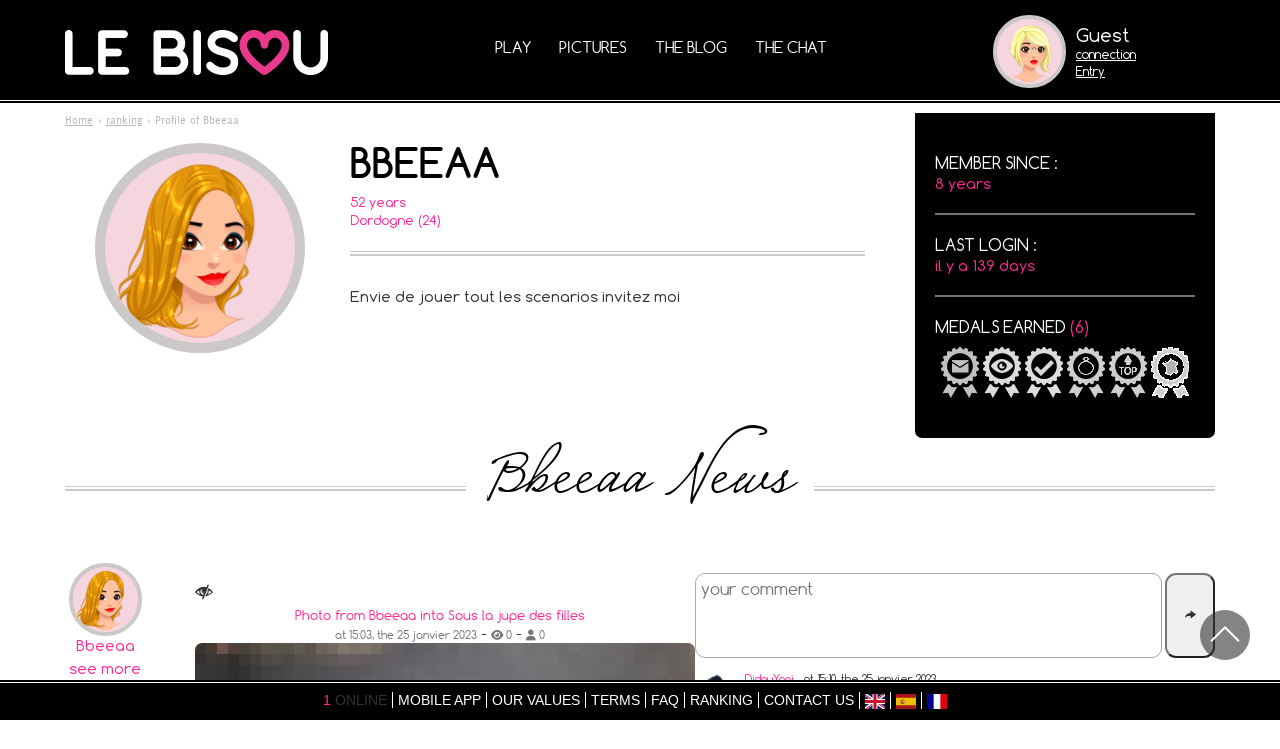

--- FILE ---
content_type: text/html; charset=utf-8
request_url: https://en.lebisou.com/p-147441-bbeeaa.html
body_size: 5229
content:
<!DOCTYPE html>
<html lang="en-EN"><head><meta charset="utf-8" /><link rel="shortcut icon" type="image/x-icon" href="https://en.lebisou.com/image/favicon.ico"><link rel="manifest" href="/manifest.json"><title>LeBisou - Player's page > Bbeeaa</title><meta name="description" content=" > Bbeeaa" /><meta name="viewport" content="width=device-width, initial-scale=1.0" /><meta http-equiv="X-UA-Compatible" content="IE=edge" /><meta name="google-site-verification" content="6pyeXmmndT_XdFHBzJwWmm2rvSFGBAIbGh2NfYJJv-w" /><meta name="apple-itunes-app" content="app-id=943466832" /><link rel="stylesheet" href="https://en.lebisou.com/css/style.css?171" /><link rel="stylesheet" href="https://en.lebisou.com/css/lebisou-theme/jquery-ui-1.10.3.custom.min.css?171" /><link rel="stylesheet" href="https://en.lebisou.com/css/icons/glyphicons/style.min.css?171" /><link rel="stylesheet" href="https://code.jquery.com/ui/1.12.1/themes/base/jquery-ui.css" /><link rel="stylesheet" href="https://cdnjs.cloudflare.com/ajax/libs/font-awesome/6.2.1/css/all.min.css" /><script type="7ea6b1acb832bf31b94f1ed8-text/javascript">var idPartie = 0;var urlPremium = "https:\/\/en.lebisou.com\/premium.html";var urlConnexion = "https:\/\/en.lebisou.com\/connexion.html";</script><script src="https://en.lebisou.com/script/js/jquery-1.11.0.min.js?175" type="7ea6b1acb832bf31b94f1ed8-text/javascript"></script><script src="https://en.lebisou.com/script/js/jquery-ui-1.11.2.js?175" type="7ea6b1acb832bf31b94f1ed8-text/javascript"></script><script src="https://en.lebisou.com/script/js/functions.js?175" type="7ea6b1acb832bf31b94f1ed8-text/javascript"></script><script src="https://en.lebisou.com/script/js/emojione.min.js?175" type="7ea6b1acb832bf31b94f1ed8-text/javascript"></script><script src="https://en.lebisou.com/script/js/flux.js?175" type="7ea6b1acb832bf31b94f1ed8-text/javascript"></script><script src="https://en.lebisou.com/script/js/verificationDemandeAbandon.js?175" type="7ea6b1acb832bf31b94f1ed8-text/javascript"></script><script src="https://en.lebisou.com/script/js/track_ga.js?175" type="7ea6b1acb832bf31b94f1ed8-text/javascript"></script><script src="https://en.lebisou.com/script/js/one_signal.js?175" type="7ea6b1acb832bf31b94f1ed8-text/javascript"></script><script src="https://cdn.onesignal.com/sdks/OneSignalSDK.js" type="7ea6b1acb832bf31b94f1ed8-text/javascript"></script><meta name="google-site-verification" content="6pyeXmmndT_XdFHBzJwWmm2rvSFGBAIbGh2NfYJJv-w" /><meta name="p:domain_verify" content="4226acba42e017fd0f707d1f5ad2a2ce" /><meta name="p:domain_verify" content="57fd1f41707ec5aa2307e7a9db858414" /><meta name="getlinko-verify-code" content="getlinko-verify-Mzk5NA==" /></head><body><div id="ctn-fenetre-tchat"></div><div id="ctn-notif"></div>
					<script type="7ea6b1acb832bf31b94f1ed8-text/javascript">
					  (function(i,s,o,g,r,a,m){i['GoogleAnalyticsObject']=r;i[r]=i[r]||function(){
					  (i[r].q=i[r].q||[]).push(arguments)},i[r].l=1*new Date();a=s.createElement(o),
					  m=s.getElementsByTagName(o)[0];a.async=1;a.src=g;m.parentNode.insertBefore(a,m)
					  })(window,document,'script','//www.google-analytics.com/analytics.js','ga');

								ga('create', 'UA-121777-4', 'auto');
								ga('send', 'pageview');
					</script>
					<!-- Pinterest Tag -->
					<script type="7ea6b1acb832bf31b94f1ed8-text/javascript">
					!function(e){if(!window.pintrk){window.pintrk = function () {
					window.pintrk.queue.push(Array.prototype.slice.call(arguments))};var
						n=window.pintrk;n.queue=[],n.version="3.0";var
						t=document.createElement("script");t.async=!0,t.src=e;var
						r=document.getElementsByTagName("script")[0];
						r.parentNode.insertBefore(t,r)}}("https://s.pinimg.com/ct/core.js");
					pintrk('load', '2614301944003', {em: '<user_email_address>'});
					pintrk('page');
					</script>
					<noscript>
					<img height="1" width="1" style="display:none;" alt=""
						src="https://ct.pinterest.com/v3/?event=init&tid=2614301944003&pd[em]=<hashed_email_address>&noscript=1" />
					</noscript>
					<!-- end Pinterest Tag -->
					<audio controls id="sound-alert" class="dp-none"><source src="https://en.lebisou.com/son/alerte.mp3" type="audio/mpeg" /><source src="https://en.lebisou.com/son/alerte.wav" type="audio/wave" /></audio><script src="https://en.lebisou.com/script/js/alerte.js?175" type="7ea6b1acb832bf31b94f1ed8-text/javascript"></script><div class="wrapper"><header class="header"><div class="header-inner"><div class="shell"><a href="https://en.lebisou.com/" title="Logo Le Bisou" class="logo hidden-sm-down">Le Bisou</a><span class="slogan"><ul><li><a  href="https://en.lebisou.com/scenario.html"><span class="">Play</span> </a></li><li><a  href="https://en.lebisou.com/flux-incoming.html"><span class="">Pictures</span></a></li><li><a  href="https://en.lebisou.com/blog.html"><span class="">The blog</span></a></li><li><a href="https://en.lebisou.com/connexion.html"><span class="">The Chat</span></a></li></ul></span><div class="user-access"><div class="user-access-image"><div><a href="https://en.lebisou.com/connexion.html"><img src="https://cloud.lebisou.com/avatar/avatar-femme/miniature/1.png" alt="Avatar Le Bisou" class="avatar-73 bg-pink" /></a></div></div><div class="user-access-content"><p><strong>Guest</strong></p><p><a href="https://en.lebisou.com/connexion.html" title="Link for connection">connection</a></p><p><a href="https://en.lebisou.com/connexion.html" title="Link for Entry">Entry</a></p><p style="margin-top: 5px;"></p></div></div></div></div></header><div class="container"><div class="shell"><nav class="nav visible"></nav><main class="main"><div class="margin-b-20 content"><p class="breadcrumbs"><a href="https://en.lebisou.com/">Home</a><span>&gt;</span><a href="https://en.lebisou.com/ranking-player.html">ranking</a><span>&gt;</span><a href="#" class="current">Profile of Bbeeaa</a></p><article class="article-primary article-profile"><div class="article-body"><figure class="article-image"><div><img src="https://cloud.lebisou.com/avatar/avatar-femme/medium/2317.png" class="avatar-210 bg-pink " alt="Avatar de Bbeeaa" style="margin: auto;"></div></figure><div class="article-content"><div class="article-content-head"><h2 class="article-title">Bbeeaa</h2><p class="color-pink">52 years</p><p><a href="annuaire-24-dordogne.html">Dordogne (24)</a></p></div><div class="article-entry"><p>Envie de jouer tout les scenarios invitez moi </p></div></div></div></article></div><aside class="sidebar"><ul class="widgets"><li class="widget widget-profile"><div class="widget-section"><h5>Member since :</h5><p class="color-pink">8 years</p></div><div class="widget-section"><h5>Last login :</h5><p class="color-pink">il y a 139 days</p></div><div class="widget-section"><h5>medals earned <span class="text-pink">(6)</span></h5><ul class="list-medals"><li><a href="#"><i class="ico-medaille ico-medaille-mailvalide active" title="Mail validé"></i></a></li><li><a href="#"><i class="ico-medaille ico-medaille-curieuse active" title="Joueuse curieuse"></i></a></li><li><a href="#"><i class="ico-medaille ico-medaille-garantie active" title="Garantie Authentique"></i></a></li><li><a href="#"><i class="ico-medaille ico-medaille-fidelite active" title="Fidélité"></i></a></li><li><a href="#"><i class="ico-medaille ico-medaille-topclassement active" title="Photo à la une"></i></a></li><li><a href="#"><i class="ico-medaille ico-medaille-france active" title="geoloc"></i></a></li></ul></div></li></ul></aside><section class="section section-secondary section-newsfeed clear-both"><div class="section-body"><div class="section-head"><h1 class="section-title h2-like"><span>Bbeeaa News</span></h1></div><ul class="newsfeed"><li itemscope itemtype="http://schema.org/Article" class="newsfeed-item" data-id="331404"><figure class="newsfeed-image"><div class="ctn-user-publication"><a itemprop="author" itemscope itemtype="https://schema.org/Person" href="https://en.lebisou.com/p-147441-bbeeaa.html"><img  itemprop="image" itemtype="https://schema.org/URL" src="https://cloud.lebisou.com/avatar/avatar-femme/miniature/2317.png" alt="Bbeeaa" class="avatar avatar-73  bg-pink z-index--1" /><span itemprop="name" class="ctn-user-prenom">Bbeeaa</span><br/>see more photos</a><span class="TchatPublication btn btnplusmini btn-pink " data-id="147441"><i class="fa fa-comment-o fa-fw"></i> Chat </span><div class="lienjeu-content margin-t-40"><a href="https://en.lebisou.com/f-278-sous+la+jupe+des+filles.html"><img src="https://cloud.lebisou.com/illustration/flux/278/miniature.jpg" alt="Sous la jupe des filles" class="avatar avatar-73 bg-pink" /></a><span class="ctn-flux"><a href="https://en.lebisou.com/f-278-sous+la+jupe+des+filles.html">Sous la jupe des filles</a></span></div><div class="infopubli publibomb">Bomb!</div><div class="infopubli newcompte">Welcome</div></div></figure><div class="newsfeed-content"><div class="PremiereColonne"><p><div class="dp-none" itemprop="publisher" itemscope itemtype="https://schema.org/Organization"><a itemprop="url" href="https://fr.lebisou.com">
                                        <img class="dp-none" itemprop="logo" src="https://fr.lebisou.com/css/images/logo.png" />
                                        </a><span class="dp-none" itemprop="name">LeBisou</span></div><span class="dp-none" itemprop="datePublished" itemtype="https://schema.org/DateTime">2023-01-25T15:03:35+0100</span><span class="dp-none" itemprop="dateModified" itemtype="https://schema.org/DateTime">2025-08-04T23:35:24+0200</span><span class="dp-none" itemprop="headline">Photo from Bbeeaa</span></p><span class="btn-publication-cache margin-r-10 gi gi-eye-close" data-publication="331404" title="Hide"></span><div class="only-mobile"><div class="infopubli publibomb">Bomb!</div><div class="infopubli newcompte">Welcome</div></div><div style="text-align: center;"><span class="titre_publication"><span class=" color-pink">Photo from Bbeeaa into Sous la jupe des filles</span></span><br/><span class="newsfeed-date">at 15:03, the 25 janvier 2023</span> - <span class="newsfeed-date"><i class="fa fa-eye"></i> 0</span> - <span class="newsfeed-date"><i class="fa fa-user"></i> 0</span></div><div class="newsfeed-photo" data-id="331404"><a href="https://en.lebisou.com/connexion.html"><div class="img-cadenas"><i class="fa fa-eye" aria-hidden="true"></i><span><br/>Free<br/>Registration<BR/>required </span></div><img itemprop="image" itemtype="https://schema.org/URL" src="https://s3.eu-west-3.amazonaws.com/media.lebisou/147441/photo/343397/500-floute.jpg" alt="Photo from Bbeeaa into Sous la jupe des filles" data-max="https://s3.eu-west-3.amazonaws.com/media.lebisou/147441/photo/343397/1024x1024-floute.jpg" /></a></div><p class="clear-both"><span data-id="331404" class="who_like"> </span><span data-id="331404" class="who_wahou"> </span><span data-id="331404" class="who_bomb"> </span><div class="div-touch-like"><span class="btn-publication-like gi gi-heart" data-id="331404"></span><strong><span class="cpt-like"  data-id="331404">93</span></strong></div><div class="div-touch-like"><span class="btn-publication-wahou gi gi-fire" data-id="331404"></span><strong><span class="cpt-wahou" data-id="331404">18</span></strong></div><div class="div-touch-like"><span class="btn-publication-bomb gi gi-bomb" data-id="331404" ></span><strong><span class="cpt-bomb"  data-id="331404">3</span></strong></div><div class="div-touch-like publication-comment" style="margin-top: 3px;" data-id="331404"><span class="btn-publication-comment fa fa-comment margin-r-10"></span><strong style="margin-left: -6px;"><span class="cpt-comment" data-id="331404">9</span></strong></div></p></div><div class="newsfeed-commentaire" data-id="331404"><textarea data-id="331404" class="textarea-redaction-commentaire" placeholder="your comment" rows="1"></textarea><button data-id="331404" class="btn-publier"><span class="gi gi-share"></span></button><div itemprop="comment" itemscope itemtype="https://schema.org/Comment" class="publication-commentaire" data-id="824221"><span class="commentaire-avatar"><img src="https://cloud.lebisou.com/avatar/avatar-homme/miniature/3368.png" height="40" width="40" /></span><div data-id="824221" class="commentaire-texte"><p><span class="color-pink">DidouYogi</span><span class="margin-l-10">at 15:10, the 25 janvier 2023</span></p><p itemprop="name description">Huuum, un joyaux bien caché ;)</p></div><span class="coeurCommentaireSecond gi gi-heart" data-id="824221"></span> <span class="cpt-likecom " data-id="824221">0</span><span class="btn-commentaire-like " data-id="824221">Like</span><span class="repondreCommentaire" data-id="331404" data-precedent="824221">reply</span></div><div itemprop="comment" itemscope itemtype="https://schema.org/Comment" class="publication-commentaire" data-id="824224"><span class="commentaire-avatar"><img src="https://cloud.lebisou.com/avatar/avatar-homme/miniature/3422.png" height="40" width="40" /></span><div data-id="824224" class="commentaire-texte"><p><span class="color-pink">Joli-cœur</span><span class="margin-l-10">at 15:17, the 25 janvier 2023</span></p><p itemprop="name description">Hummm j’y prendrais bien place </p></div><span class="coeurCommentaireSecond gi gi-heart" data-id="824224"></span> <span class="cpt-likecom " data-id="824224">0</span><span class="btn-commentaire-like " data-id="824224">Like</span><span class="repondreCommentaire" data-id="331404" data-precedent="824224">reply</span></div><div itemprop="comment" itemscope itemtype="https://schema.org/Comment" class="publication-commentaire" data-id="824231"><span class="commentaire-avatar"><img src="https://cloud.lebisou.com/avatar/avatar-homme/miniature/5059.png" height="40" width="40" /></span><div data-id="824231" class="commentaire-texte"><p><span class="color-pink">del1758272515_Vince3469</span><span class="margin-l-10">at 15:28, the 25 janvier 2023</span></p><p itemprop="name description">Un joli petit trésor caché ? </p></div><span class="coeurCommentaireSecond gi gi-heart" data-id="824231"></span> <span class="cpt-likecom " data-id="824231">0</span><span class="btn-commentaire-like " data-id="824231">Like</span><span class="repondreCommentaire" data-id="331404" data-precedent="824231">reply</span></div><div itemprop="comment" itemscope itemtype="https://schema.org/Comment" class="publication-commentaire" data-id="824263"><span class="commentaire-avatar"><img src="https://cloud.lebisou.com/avatar/avatar-homme/miniature/1522.png" height="40" width="40" /></span><div data-id="824263" class="commentaire-texte"><p><span class="color-pink">poussin73</span><span class="margin-l-10">at 17:12, the 25 janvier 2023</span></p><p itemprop="name description">C'est sympa comme vue 😊😘</p></div><span class="coeurCommentaireSecond gi gi-heart" data-id="824263"></span> <span class="cpt-likecom " data-id="824263">0</span><span class="btn-commentaire-like " data-id="824263">Like</span><span class="repondreCommentaire" data-id="331404" data-precedent="824263">reply</span></div><div itemprop="comment" itemscope itemtype="https://schema.org/Comment" class="publication-commentaire" data-id="824305"><span class="commentaire-avatar"><img src="https://cloud.lebisou.com/avatar/avatar-homme/miniature/5447.png" height="40" width="40" /></span><div data-id="824305" class="commentaire-texte"><p><span class="color-pink">Lucky49</span><span class="margin-l-10">at 18:26, the 25 janvier 2023</span></p><p itemprop="name description">On y voit des choses sublimes hummm </p></div><span class="coeurCommentaireSecond gi gi-heart" data-id="824305"></span> <span class="cpt-likecom " data-id="824305">0</span><span class="btn-commentaire-like " data-id="824305">Like</span><span class="repondreCommentaire" data-id="331404" data-precedent="824305">reply</span></div><div itemprop="comment" itemscope itemtype="https://schema.org/Comment" class="publication-commentaire" data-id="824386"><span class="commentaire-avatar"><img src="https://cloud.lebisou.com/avatar/avatar-homme/miniature/7578.png" height="40" width="40" /></span><div data-id="824386" class="commentaire-texte"><p><span class="color-pink">secretje</span><span class="margin-l-10">at 01:06, the 26 janvier 2023</span></p><p itemprop="name description">très beau bijou !</p></div><span class="coeurCommentaireSecond gi gi-heart" data-id="824386"></span> <span class="cpt-likecom " data-id="824386">0</span><span class="btn-commentaire-like " data-id="824386">Like</span><span class="repondreCommentaire" data-id="331404" data-precedent="824386">reply</span></div><div itemprop="comment" itemscope itemtype="https://schema.org/Comment" class="publication-commentaire" data-id="824424"><span class="commentaire-avatar"><img src="https://cloud.lebisou.com/avatar/avatar-homme/miniature/2720.png" height="40" width="40" /></span><div data-id="824424" class="commentaire-texte"><p><span class="color-pink">volpeblu</span><span class="margin-l-10">at 08:14, the 26 janvier 2023</span></p><p itemprop="name description">Sacré écrin... Le plus beau de tous😍😜😘👍</p></div><span class="coeurCommentaireSecond gi gi-heart" data-id="824424"></span> <span class="cpt-likecom " data-id="824424">0</span><span class="btn-commentaire-like " data-id="824424">Like</span><span class="repondreCommentaire" data-id="331404" data-precedent="824424">reply</span></div><div itemprop="comment" itemscope itemtype="https://schema.org/Comment" class="publication-commentaire" data-id="834369"><span class="commentaire-avatar"><img src="https://cloud.lebisou.com/avatar/avatar-homme/miniature/80.png" height="40" width="40" /></span><div data-id="834369" class="commentaire-texte"><p><span class="color-pink">del1729082429_PascalZ</span><span class="margin-l-10">at 22:29, the 10 mars 2023</span></p><p itemprop="name description">Le plaisir caché des dessous des jupes !!!  Jolie pointe de rose sur une belle fleur :-)</p></div><span class="coeurCommentaireSecond gi gi-heart" data-id="834369"></span> <span class="cpt-likecom " data-id="834369">0</span><span class="btn-commentaire-like " data-id="834369">Like</span><span class="repondreCommentaire" data-id="331404" data-precedent="834369">reply</span></div><div itemprop="comment" itemscope itemtype="https://schema.org/Comment" class="publication-commentaire" data-id="949638"><span class="commentaire-avatar"><img src="https://cloud.lebisou.com/avatar/avatar-homme/miniature/740.png" height="40" width="40" /></span><div data-id="949638" class="commentaire-texte"><p><span class="color-pink">Agape</span><span class="margin-l-10">at 23:10, the 27 février 2024</span></p><p itemprop="name description">Bonsoir,  toujours envie de jouer?</p></div><span class="coeurCommentaireSecond gi gi-heart" data-id="949638"></span> <span class="cpt-likecom " data-id="949638">0</span><span class="btn-commentaire-like " data-id="949638">Like</span><span class="repondreCommentaire" data-id="331404" data-precedent="949638">reply</span></div></div></div></li></ul><div id="progressbar"><div class="progress-label">loading</div></div><div id="dialog-confirm" title="confirmation" style="display: none;"><p>Are you sure you want to delete your post?</p></div><div class="overlay" id="overlay-zoom"><div id="modal-zoom"></div></div><script type="7ea6b1acb832bf31b94f1ed8-text/javascript">
								var idCnx = "ria099d9rcvjmu5bqkr5ukcq2i";
								var iConnected = 0;
								var iModo = 0;
								var iAdmin = 0;
								var idMembre = 0;
								var urlAjax = "https://en.lebisou.com/script/ajax/";
								var sTri = "actu";
								var osef = 0;
								var urlWww = "https://en.lebisou.com/";
								var publicationPage = "Profil";
								var publicationType = "p-147441";
							</script></div></section></main><a href="#" title="Back to the top"><div class="btt"></div></a></div></div>
	<div id="notifications">
	<h3>Quoi de neuf ?</h3>
  <ul id="notificationsList">
	
  </ul>
	</div>
	<div class="push"></div></div><footer class="footer"><div class="shell"><nav class="footer-nav"><ul><li><span class="text-pink ctn-nb-connecte">1</span>  online</li><li class="desktop-only"><a href="https://en.lebisou.com/mobile-app.html">mobile app</a></li><li><a href="https://en.lebisou.com/values.html">our values</a></li><li class="desktop-only"><a href="https://en.lebisou.com/gcu.html">terms</a></li><li><a href="https://en.lebisou.com/frequently-asked-questions.html">faq</a></li><li><a href="https://en.lebisou.com/ranking-player.html">ranking</a></li><li><a href="https://en.lebisou.com/contact.html">contact us</a></li><li class="mobile-only"><a href="https://rencontres.lebisou.com/?source=lebisou&s1=lienfooter&userPicture=https%3A%2F%2Fnsa40.casimages.com%2Fimg%2F2021%2F07%2F28%2F210728032457634823.png">Rencontres</a></li><li class="desktop-only"><a href="//en.lebisou.com/profil.html"><img src="https://flagicons.lipis.dev/flags/4x3/gb.svg" alt="Naughty Games" width="20"/></a> </li><li class="desktop-only"><a href="//es.lebisou.com/profil.html"><img src="https://flagicons.lipis.dev/flags/4x3/es.svg" alt="juego travieso" width="20"/></a> </li><li class="desktop-only"><a href="//fr.lebisou.com/profil.html"><img src="https://flagicons.lipis.dev/flags/4x3/fr.svg" alt="Jeux coquins" width="20"/></a> </li><li></li></ul></nav></div></footer><script type="7ea6b1acb832bf31b94f1ed8-text/javascript">var urlAjax = "https://en.lebisou.com/script/ajax/";var urlWWW = "https://en.lebisou.com/";var idCnx = "ria099d9rcvjmu5bqkr5ukcq2i";</script><script src="/cdn-cgi/scripts/7d0fa10a/cloudflare-static/rocket-loader.min.js" data-cf-settings="7ea6b1acb832bf31b94f1ed8-|49" defer></script><script defer src="https://static.cloudflareinsights.com/beacon.min.js/vcd15cbe7772f49c399c6a5babf22c1241717689176015" integrity="sha512-ZpsOmlRQV6y907TI0dKBHq9Md29nnaEIPlkf84rnaERnq6zvWvPUqr2ft8M1aS28oN72PdrCzSjY4U6VaAw1EQ==" data-cf-beacon='{"version":"2024.11.0","token":"6a001d60b1ff4ee39ebb878178a597e9","r":1,"server_timing":{"name":{"cfCacheStatus":true,"cfEdge":true,"cfExtPri":true,"cfL4":true,"cfOrigin":true,"cfSpeedBrain":true},"location_startswith":null}}' crossorigin="anonymous"></script>
</body></html><!-- SESSIONS 
session_id : ria099d9rcvjmu5bqkr5ukcq2i
gs_session : 
-->

--- FILE ---
content_type: text/css
request_url: https://en.lebisou.com/css/style.css?171
body_size: 21371
content:
@font-face {
  font-family: "deliciousbold";
  font-style: normal;
  font-weight: 400;
  src: url(fonts/delicious-bold-webfont.eot);
  src: url(fonts/delicious-bold-webfont.eot?#iefix) format("embedded-opentype"),
    url(fonts/delicious-bold-webfont.woff2) format("woff2"),
    url(fonts/delicious-bold-webfont.woff) format("woff"),
    url(fonts/delicious-bold-webfont.ttf) format("truetype"),
    url(fonts/delicious-bold-webfont.svg#deliciousbold) format("svg");
}

@font-face {
  font-family: "deliciousbold_italic";
  font-style: normal;
  font-weight: 400;
  src: url(fonts/delicious-bolditalic-webfont.eot);
  src: url(fonts/delicious-bolditalic-webfont.eot?#iefix)
      format("embedded-opentype"),
    url(fonts/delicious-bolditalic-webfont.woff2) format("woff2"),
    url(fonts/delicious-bolditalic-webfont.woff) format("woff"),
    url(fonts/delicious-bolditalic-webfont.ttf) format("truetype"),
    url(fonts/delicious-bolditalic-webfont.svg#deliciousbold_italic)
      format("svg");
}

@font-face {
  font-family: "delicious_heavyregular";
  font-style: normal;
  font-weight: 400;
  src: url(fonts/delicious-heavy-webfont.eot);
  src: url(fonts/delicious-heavy-webfont.eot?#iefix) format("embedded-opentype"),
    url(fonts/delicious-heavy-webfont.woff2) format("woff2"),
    url(fonts/delicious-heavy-webfont.woff) format("woff"),
    url(fonts/delicious-heavy-webfont.ttf) format("truetype"),
    url(fonts/delicious-heavy-webfont.svg#delicious_heavyregular) format("svg");
}

@font-face {
  font-family: "deliciousitalic";
  font-style: normal;
  font-weight: 400;
  src: url(fonts/delicious-italic-webfont.eot);
  src: url(fonts/delicious-italic-webfont.eot?#iefix)
      format("embedded-opentype"),
    url(fonts/delicious-italic-webfont.woff2) format("woff2"),
    url(fonts/delicious-italic-webfont.woff) format("woff"),
    url(fonts/delicious-italic-webfont.ttf) format("truetype"),
    url(fonts/delicious-italic-webfont.svg#deliciousitalic) format("svg");
}

@font-face {
  font-family: "deliciousroman";
  font-style: normal;
  font-weight: 400;
  src: url(fonts/delicious-roman-webfont.eot);
  src: url(fonts/delicious-roman-webfont.eot?#iefix) format("embedded-opentype"),
    url(fonts/delicious-roman-webfont.woff2) format("woff2"),
    url(fonts/delicious-roman-webfont.woff) format("woff"),
    url(fonts/delicious-roman-webfont.ttf) format("truetype"),
    url(fonts/delicious-roman-webfont.svg#deliciousroman) format("svg");
}

@font-face {
  font-family: "delicious_smallcapsregular";
  font-style: normal;
  font-weight: 400;
  src: url(fonts/delicious-smallcaps-webfont.eot);
  src: url(fonts/delicious-smallcaps-webfont.eot?#iefix)
      format("embedded-opentype"),
    url(fonts/delicious-smallcaps-webfont.woff2) format("woff2"),
    url(fonts/delicious-smallcaps-webfont.woff) format("woff"),
    url(fonts/delicious-smallcaps-webfont.ttf) format("truetype"),
    url(fonts/delicious-smallcaps-webfont.svg#delicious_smallcapsregular)
      format("svg");
}

@font-face {
  font-family: "comfortaabold";
  font-style: normal;
  font-weight: 400;
  src: url(fonts/comfortaa-bold-webfont.eot);
  src: url(fonts/comfortaa-bold-webfont.eot?#iefix) format("embedded-opentype"),
    url(fonts/comfortaa-bold-webfont.woff2) format("woff2"),
    url(fonts/comfortaa-bold-webfont.woff) format("woff"),
    url(fonts/comfortaa-bold-webfont.ttf) format("truetype"),
    url(fonts/comfortaa-bold-webfont.svg#comfortaabold) format("svg");
}

@font-face {
  font-family: "comfortaalight";
  font-style: normal;
  font-weight: 400;
  src: url(fonts/comfortaa-light-webfont.eot);
  src: url(fonts/comfortaa-light-webfont.eot?#iefix) format("embedded-opentype"),
    url(fonts/comfortaa-light-webfont.woff2) format("woff2"),
    url(fonts/comfortaa-light-webfont.woff) format("woff"),
    url(fonts/comfortaa-light-webfont.ttf) format("truetype"),
    url(fonts/comfortaa-light-webfont.svg#comfortaalight) format("svg");
}

@font-face {
  font-family: "comfortaaregular";
  font-style: normal;
  font-weight: 400;
  src: url(fonts/comfortaa-regular-webfont.eot);
  src: url(fonts/comfortaa-regular-webfont.eot?#iefix)
      format("embedded-opentype"),
    url(fonts/comfortaa-regular-webfont.woff2) format("woff2"),
    url(fonts/comfortaa-regular-webfont.woff) format("woff"),
    url(fonts/comfortaa-regular-webfont.ttf) format("truetype"),
    url(fonts/comfortaa-regular-webfont.svg#comfortaaregular) format("svg");
}

@font-face {
  font-family: "helgaregular";
  font-style: normal;
  font-weight: 400;
  src: url(fonts/helga-webfont.eot);
  src: url(fonts/helga-webfont.eot?#iefix) format("embedded-opentype"),
    url(fonts/helga-webfont.woff2) format("woff2"),
    url(fonts/helga-webfont.woff) format("woff"),
    url(fonts/helga-webfont.ttf) format("truetype"),
    url(fonts/helga-webfont.svg#helgaregular) format("svg");
}

@font-face {
  font-family: "myriadroman";
  font-style: normal;
  font-weight: 400;
  src: url(fonts/myriad-roman-webfont.eot);
  src: url(fonts/myriad-roman-webfont.eot?#iefix) format("embedded-opentype"),
    url(fonts/myriad-roman-webfont.woff) format("woff"),
    url(fonts/myriad-roman-webfont.ttf) format("truetype"),
    url(fonts/myriad-roman-webfont.svg#myriadroman) format("svg");
}

@font-face {
  font-family: "myriad_probold";
  font-style: normal;
  font-weight: 400;
  src: url(fonts/myriadpro-bold-webfont.eot);
  src: url(fonts/myriadpro-bold-webfont.eot?#iefix) format("embedded-opentype"),
    url(fonts/myriadpro-bold-webfont.woff) format("woff"),
    url(fonts/myriadpro-bold-webfont.ttf) format("truetype"),
    url(fonts/myriadpro-bold-webfont.svg#myriad_probold) format("svg");
}

* {
  -moz-box-sizing: border-box;
  -webkit-box-sizing: border-box;
  box-sizing: border-box;
  margin: 0;
  outline: 0;
  padding: 0;
}

html,
body {
  height: 100%;
}

html {
  -ms-text-size-adjust: 100%;
  -webkit-text-size-adjust: 100%;
  overflow-y: scroll;
}

body {
  -webkit-font-smoothing: antialiased;
  background: #fff;
  color: #5e6c76;
  font-family: "myriadroman";
  font-size: 15px;
  min-width: 1150px;
}

a:hover {
  color: #ff2896;
  text-decoration: underline;
}

img {
  border: 0;
  vertical-align: middle;
}

strong {
  font-weight: 700;
}

button,
input,
select,
textarea {
  -webkit-font-smoothing: antialiased;
  color: inherit;
  font-family: inherit;
  font-size: inherit;
}

input[type="submit"] {
  -webkit-appearance: none;
}

button,
input[type="button"],
input[type="reset"],
input[type="submit"] {
  cursor: pointer;
}

button::-moz-focus-inner,
input::-moz-focus-inner {
  border: 0;
  padding: 0;
}

button {
  overflow: visible;
}

textarea {
  overflow: auto;
  resize: none;
}

table {
  border-collapse: collapse;
  border-spacing: 0;
}

th,
td {
  padding: 0;
}

.hidden {
  display: none;
  visibility: hidden;
}

a,
.btn,
a img {
  -webkit-transition: color 700ms, background-color 700ms, opacity 700ms;
  transition: color 700ms, background-color 700ms, opacity 700ms;
}

a:hover,
.btn:hover,
a:hover img {
  -webkit-transition: color 200ms, background-color 200ms, opacity 200ms;
  transition: color 200ms, background-color 200ms, opacity 200ms;
}

h1 {
  font-size: 24px;
  line-height: 28px;
}

h2 {
  font-size: 20px;
  line-height: 30px;
}

h3 {
  font-size: 18px;
  line-height: 22px;
}

.user-access,
.features,
.feature-meta-inner,
.article-body,
.main,
.article-content-head,
.list-friends,
.list-photos,
.newsfeed-item,
.section-features .section-actions,
.scenarios,
.list-levels,
.header .shell,
.header-inner,
.footer,
.clearfix {
  *zoom: 1;
}

.user-access:after,
.features:after,
.feature-meta-inner:after,
.article-body:after,
.main:after,
.article-content-head:after,
.list-friends:after,
.list-photos:after,
.newsfeed-item:after,
.section-features .section-actions:after,
.scenarios:after,
.list-levels:after,
.header .shell:after,
.header-inner:after,
.footer:after,
.clearfix:after {
  clear: both;
  content: "";
  display: block;
  font-size: 0;
  line-height: 0;
  text-indent: -4000px;
  width: 100%;
}

h1,
h2,
h3,
h4,
h5,
h6,
strong {
  font-weight: 400;
}

.uppercased {
  text-transform: uppercase;
}

.main {
  padding-bottom: 60px;
  position: relative;
  z-index: 10;
}

.shell {
  margin: auto;
  width: 1150px;
}

.wrapper {
  height: auto !important;
  height: 100%;
  margin: 0 auto -68px;
  min-height: 100%;
}

.footer,
.push {
  height: 40px;
}

.btn {
  border: 0;
  border-radius: 7px;
  color: #fff;
  cursor: pointer;
  display: inline-block;
  font-family: "comfortaabold";
  font-size: 13px;
  height: 40px;
  line-height: 40px;
  padding: 0 20px;
  text-align: center;
  text-transform: uppercase;
  vertical-align: middle;
}

.btn:hover {
  color: #fff;
  text-decoration: none;
}

.btn-medium {
  font-size: 16px;
  height: 52px;
  line-height: 52px;
}

.btn-large {
  font-size: 18px;
  height: 60px;
  line-height: 60px;
  padding: 0 25px;
}

.btn-xlarge {
  font-size: 25px;
  height: 62px;
  line-height: 62px;
}

.btn-pink {
  background-color: #ff2896;
  border-bottom: 3px solid #b80360;
}

.btn-grey {
  background-color: #696969;
  border-bottom: 3px solid #000;
}

.btn-black {
  background-color: #000;
  border-bottom: 2px solid #7f7f7f;
}

.btn-pink:hover {
  background-color: #d23286;
}

.btn-grey:hover {
  background-color: #909090;
}

.btn-black:hover {
  background-color: #404040;
}

.ico-comments {
  background: url(images/ico-comments.png) no-repeat 0 0;
  height: 13px;
  width: 13px;
}

.ico-heart-2 {
  background: url(images/ico-heart-2.png) no-repeat 0 0;
  height: 12px;
  width: 15px;
}

.ico-heart-2-small {
  background: url(images/ico-heart-2-small.png) no-repeat 0 0;
  height: 10px;
  width: 13px;
}

.ico-heart-grey,
.ico-heart-magenta,
.ico-heart-maroon,
.ico-heart-pink {
  height: 23px;
  width: 25px;
}

.ico-heart-grey {
  background: url(images/ico-heart-grey.png) no-repeat 0 0;
}

.ico-heart-magenta {
  background: url(images/ico-heart-magenta.png) no-repeat 0 0;
}

.ico-heart-maroon {
  background: url(images/ico-heart-maroon.png) no-repeat 0 0;
}

.ico-heart-pink {
  background: url(images/ico-heart-pink.png) no-repeat 0 0;
}

.ico-heart-magenta-small,
.ico-heart-black-small {
  height: 13px;
  width: 15px;
}

.ico-heart-black-small {
  background: url(images/ico-heart-black-small.png) no-repeat 0 0;
}

.ico-heart-magenta-medium,
.ico-heart-black-medium {
  height: 16px;
  width: 19px;
}

.ico-heart-black-medium {
  background: url(images/ico-heart-black-medium.png) no-repeat 0 0;
}

.ico-medal-1,
.ico-medal-2,
.ico-medal-3,
.ico-medal-4,
.ico-medal-5,
.ico-medal-1-grey,
.ico-medal-2-grey,
.ico-medal-3-grey,
.ico-medal-4-grey,
.ico-medal-5-grey {
  height: 51px;
  width: 38px;
}

.ico-medal-1-grey {
  background: url(images/ico-medal-1-grey.png) no-repeat 0 0;
}

.ico-medal-2-grey {
  background: url(images/ico-medal-2-grey.png) no-repeat 0 0;
}

.ico-medal-3-grey {
  background: url(images/ico-medal-3-grey.png) no-repeat 0 0;
}

.ico-medal-4-grey {
  background: url(images/ico-medal-4-grey.png) no-repeat 0 0;
}

.ico-medal-5-grey {
  background: url(images/ico-medal-5-grey.png) no-repeat 0 0;
}

.ico-men,
.ico-women {
  height: 33px;
}

.ico-men {
  background: url(images/ico-men.png) no-repeat 0 0;
  width: 25px;
}

.ico-women {
  background: url(images/ico-women.png) no-repeat 0 0;
  width: 19px;
}

.ico-padlock-pink-small {
  background: url(images/ico-padlock-pink-small.png) no-repeat 0 0;
  height: 19px;
  width: 17px;
}

.ico-padlock-pink-xsmall {
  background: url(images/ico-padlock-pink-xsmall.png) no-repeat 0 0;
  height: 17px;
  width: 15px;
}

.ico-padlock-white {
  background: url(images/ico-padlock-white.png) no-repeat 0 0;
  height: 53px;
  width: 45px;
}

.ico-padlock-white-large {
  background: url(images/ico-padlock-white-large.png) no-repeat 0 0;
  height: 77px;
  width: 64px;
}

.ico-padlock-white-medium {
  background: url(images/ico-padlock-white-medium.png) no-repeat 0 0;
  height: 24px;
  width: 20px;
}

.ico-question-mark {
  background: url(images/ico-question-mark.png) no-repeat 0 0;
  height: 43px;
  width: 26px;
}

.ico-x {
  background: url(images/ico-x.png) no-repeat 0 0;
  height: 8px;
  width: 8px;
}

.ico-arrow-purple {
  background: url(images/ico-arrow-purple.png) no-repeat 0 0;
  height: 25px;
  width: 25px;
}

.header {
  background-color: #000;
  padding: 15px 0;
  position: relative;
}

.header:after {
  background-color: #fff;
  bottom: 2px;
  content: "";
  display: block;
  height: 1px;
  left: 0;
  position: absolute;
  width: 100%;
}

.header-inner {
  background-color: #000;
}

.logo {
  background: url(images/logo.png) no-repeat 0 0;
  float: left;
  font-size: 0;
  height: 45px;
  line-height: 0;
  margin-top: 15px;
  text-indent: -4000px;
  width: 263px;
}

.slogan {
  color: #fff;
  float: left;
  font-family: "helgaregular";
  font-size: 33px;
  text-align: center;
  width: 665px;
}

.nav.visible {
  display: block !important;
}

.nav ul li {
  display: inline-block;
  font-family: "comfortaabold";
  font-size: 16px;
  line-height: 49px;
  padding: 0 15px;
  text-transform: uppercase;
}

.nav ul li.current a,
.nav ul li a:hover {
  color: #e8398d;
  text-decoration: none;
}

.nav ul li.link-home .ico {
  position: relative;
  top: -2px;
}

.nav-secondary {
  position: relative;
  z-index: 9;
}

.nav-secondary:after {
  -webkit-background-size: 100% 100%;
  background: url(images/nav-shadow.png) no-repeat center center;
  background-size: 100% 100%;
  bottom: -15px;
  content: "";
  display: block;
  height: 15px;
  left: 0;
  position: absolute;
  width: 100%;
}

.nav-secondary ul li {
  font-size: 20px;
  padding: 0 32px;
}

.avatar {
  border-radius: 50%;
  position: relative;
}

.avatar:after {
  border-radius: 50%;
  content: "";
  display: block;
  left: 0;
  position: absolute;
  top: 0;
  z-index: 4;
}

.avatar img {
  display: block;
  margin: auto;
  position: relative;
  z-index: 5;
}

.avatar-73 {
  height: 63px;
  width: 63px;
}

.avatar-73:after {
  height: 65px;
  width: 65px;
}

.avatar-80 {
  height: 70px;
  width: 70px;
}

.avatar-80:after {
  height: 71px;
  width: 71px;
}

.avatar-88 {
  height: 78px;
  width: 78px;
}

.avatar-88:after {
  height: 79px;
  width: 79px;
}

.avatar-93 {
  height: 83px;
  width: 83px;
}

.avatar-93:after {
  height: 85px;
  width: 85px;
}

.avatar-104 {
  height: 94px;
  width: 94px;
}

.avatar-104:after {
  height: 96px;
  width: 96px;
}

.avatar-160 {
  height: 150px;
  width: 150px;
}

.avatar-160:after {
  height: 140px;
  width: 140px;
}

.avatar-210 {
  height: 200px;
  width: 200px;
}

.avatar-210:after {
  height: 190px;
  width: 190px;
}

.bg-pink:after {
  background-color: #f6d6de;
}

.bg-white:after {
  background-color: #fff;
}

.bg-green:after {
  background-color: #d6f6f6;
}

.bg-green-light:after {
  background-color: #f2f1f1;
}

.border-grey:after {
  border: 4px solid #ccc8c8;
}

.border-purple:after {
  border: 4px solid #723794;
}

.border-green:after {
  border: 4px solid #6ac9ba;
}

.user-access {
  float: left;
  width: 220px;
}

.user-access-image {
  -o-transition: top 200ms ease-in-out;
  -webkit-transition: top 200ms ease-in-out;
  display: inline-block;
  margin-right: 20px;
  position: relative;
  top: 0;
  transition: top 200ms ease-in-out;
  vertical-align: top;
}

.user-access-image:hover {
  -o-transition: top 200ms ease-in-out;
  -webkit-transition: top 200ms ease-in-out;
  top: -5px;
  transition: top 200ms ease-in-out;
}

.user-access-content {
  color: #fff;
  display: inline-block;
  font-size: 12px;
  line-height: 17px;
  overflow: hidden;
  padding-top: 10px;
  vertical-align: top;
}

.user-access-content strong {
  font-size: 18px;
  line-height: 20px;
}

.user-access-content p a {
  color: #fff;
  text-decoration: underline;
}

.slider-partners {
  height: 42px;
  margin: 60px 0 100px;
  position: relative;
}

.slider-partners .caroufredsel_wrapper {
  width: 100% !important;
}

.slider-partners .slider-title {
  color: #ff2896;
  float: left;
  font-family: "comfortaaregular";
  font-size: 30px;
  line-height: 42px;
  width: 250px;
}

.slider-partners .slider-clip {
  float: right;
  padding: 0 25px;
  width: 900px;
}

.slider-partners .slide {
  float: left;
  margin-right: 25px;
}

.slider-partners .slider-actions a {
  display: block;
  font-size: 0;
  height: 37px;
  line-height: 0;
  position: absolute;
  text-indent: -4000px;
  top: 4px;
  width: 12px;
}

.slider-partners .slider-actions a.slider-prev {
  background: url(images/slide-prev-small.png) no-repeat 0 0;
  left: 250px;
}

.slider-partners .slider-actions a.slider-next {
  background: url(images/slide-next-small.png) no-repeat 0 0;
  right: 0;
}

#component .slider-content {
  bottom: 0;
  color: #fff;
  display: block;
  font-size: 37px;
  left: 0;
  line-height: 37px;
  position: absolute;
  right: 0;
  top: 0;
}

#component .slider-content .shell {
  padding: 0 95px;
}

#component .slider-content h2 {
  font-family: "comfortaaregular";
  font-size: 37px;
  line-height: 37px;
  text-align: center;
  text-transform: uppercase;
}

#component .slider-content h2 strong {
  display: block;
  font-family: "comfortaaregular";
  font-size: 49px;
  line-height: 49px;
  text-transform: none;
}

#component .slider-actions {
  font-size: 20px;
  line-height: 30px;
  margin: auto;
  padding-top: 60px;
  text-align: center;
  text-transform: uppercase;
  width: 270px;
}

#component .slider-actions p {
  font-family: "comfortaabold";
  letter-spacing: 1px;
  padding-top: 3px;
}

#component .slider-actions .btn {
  display: block;
  letter-spacing: 1px;
  margin: auto;
  padding: 0;
  width: 255px;
}

.component-fullwidth li img {
  -moz-opacity: 0;
  filter: alpha(opacity=0);
  opacity: 0;
}

.slide-content-inner {
  width: 390px;
}

.slide-content-1 {
  padding-top: 35px;
}

.slide-content-1 .slide-content-inner {
  margin: auto;
}

.slide-content-1 .slider-actions {
  padding-top: 50px;
}

.slide-content-2 {
  padding-top: 120px;
}

#component .paging {
  bottom: 70px;
  font-size: 0;
  left: 0;
  line-height: 0;
  list-style-type: none;
  position: absolute;
  right: 0;
  text-align: center;
  z-index: 1000;
}

#component .paging div {
  -o-transition: background-color 0.5s;
  -webkit-transition: background-color 0.5s;
  background-color: #fff;
  border-radius: 50%;
  cursor: pointer;
  display: inline-block;
  font-size: 0;
  height: 12px;
  line-height: 0;
  margin: 0 5px;
  text-indent: -4000px;
  transition: background-color 0.5s;
  vertical-align: top;
  width: 12px;
}

.section-head {
  padding-bottom: 15px;
  text-align: center;
}

.section-head-actions {
  padding-top: 20px;
}

.section-title {
  color: #000;
  font-family: "helgaregular";
  font-size: 70px;
  line-height: 85px;
  position: relative;
}

.section-title span {
  background-color: #fff;
  display: inline-block;
  padding: 0 30px;
  position: relative;
  z-index: 10;
}

.section-title:after {
  background: url(images/title-sep.png) repeat-x 0 0;
  content: "";
  display: block;
  height: 5px;
  left: 0;
  margin-top: -2px;
  position: absolute;
  top: 50%;
  width: 100%;
}

.section-head p {
  color: #ff2896;
  font-family: "comfortaabold";
  font-size: 20px;
  line-height: 24px;
  text-transform: uppercase;
}

.section-secondary .section-title {
  font-size: 60px;
  line-height: 75px;
}

.section-secondary .section-title span {
  padding: 0 20px;
}

.section-features .section-head {
  margin-bottom: 10px;
}

.section-features .section-actions {
  border-bottom: 2px solid #e9e7e7;
  margin-bottom: 30px;
  padding: 25px 0 29px;
}

.section-features .section-actions-first {
  border-top: 2px solid #e9e7e7;
  margin-bottom: 0;
  margin-top: 10px;
}

.section-features .section-actions-second .section-actions-content {
  left: -50px;
  position: relative;
}

.section-features .section-actions-title {
  color: #ff2896;
  float: left;
  font-family: "comfortaabold";
  font-size: 25px;
  line-height: 35px;
  text-transform: uppercase;
  width: 215px;
}

.features {
  list-style-type: none;
  margin-left: -20px;
}

.feature {
  float: left;
  margin-bottom: 35px;
  margin-left: 20px;
  width: 272px;
}

.feature-image {
  -o-transition: 300ms;
  -webkit-transition: 300ms;
  border-radius: 100%;
  box-shadow: 0 0 0 10px #ff2896;
  margin: auto;
  margin: 0 10px;
  position: relative;
  transition: 300ms;
}

.feature-image:after {
  -o-transition: 300ms;
  -webkit-transition: 300ms;
  border-radius: 100%;
  bottom: -12px;
  box-shadow: 0 0 0 1px #ff2896;
  content: "";
  display: block;
  left: -12px;
  position: absolute;
  right: -12px;
  top: -12px;
  transition: 300ms;
}

.feature-image:hover:after {
  -ms-transform: scale(1.05);
  -o-transform: scale(1.05);
  -o-transition: 200ms;
  -webkit-transform: scale(1.05);
  -webkit-transition: 200ms;
  bottom: -5px;
  box-shadow: 0 0 0 10px #ff2896;
  left: -5px;
  right: -5px;
  top: -5px;
  transform: scale(1.05);
  transition: 200ms;
}

.feature-image:hover {
  -o-transition: 200ms;
  -webkit-transition: 200ms;
  box-shadow: 0 0 0 5px #ff2896;
  transition: 200ms;
}

.feature-image img {
  border-radius: 100%;
  display: block;
  height: auto;
  margin: auto;
  width: 100%;
}

.feature-head {
  font-family: "comfortaaregular";
  padding-bottom: 10px;
}

.feature-title {
  font-family: "comfortaabold";
  font-size: 25px;
  line-height: 26px;
  min-height: 80px;
  text-align: center;
  text-transform: uppercase;
}

.feature-meta p strong {
  color: #000;
  font-family: "comfortaabold";
}

.feature-meta-inner {
  font-size: 13px;
  line-height: 15px;
  padding-top: 2px;
}

.feature-body {
  border-top: 2px solid #e9e7e7;
  font-family: "myriadroman";
  padding-top: 10px;
}

.feature-rating {
  font-size: 0;
  line-height: 0;
  padding: 10px 0;
  text-align: center;
}

.feature-rating .ico {
  display: inline-block;
  margin: 0 2px;
}

.feature-comments {
  font-family: "comfortaaregular";
  font-size: 13px;
  line-height: 15px;
  padding-bottom: 15px;
  text-align: center;
}

.feature-actions {
  font-size: 0;
  line-height: 0;
  position: relative;
  text-align: center;
}

.feature-actions .btn {
  position: relative;
  z-index: 10;
}

.feature-actions:after {
  background-color: #e9e7e7;
  content: "";
  display: block;
  height: 2px;
  left: 0;
  position: absolute;
  top: 50%;
  width: 100%;
}

.feature-secondary .feature-image {
  -o-transition: none;
  -webkit-transition: none;
  border: 10px solid #ccc8c8;
  box-shadow: none;
  position: relative;
  transition: none;
  z-index: 5;
}

.feature-secondary .feature-image:hover:after {
  -ms-transform: scale(1);
  -o-transform: scale(1);
  -webkit-transform: scale(1);
  transform: scale(1);
}

.feature-secondary .feature-image:after {
  -o-transition: none;
  -webkit-transition: none;
  background: url(images/black-50.png);
  box-shadow: none;
  content: "";
  display: block;
  height: 100%;
  left: 0;
  position: absolute;
  top: 0;
  transition: none;
  width: 100%;
}

.feature-secondary .feature-entry:after {
  background: url(images/faded-text.png) repeat-x 0 0;
  bottom: 0;
  content: "";
  display: block;
  height: 105px;
  left: 0;
  position: absolute;
  width: 272px;
}

.feature-secondary .feature-image:before {
  background: url(images/ico-padlock-white.png) no-repeat 0 0;
  content: "";
  display: block;
  height: 53px;
  left: 50%;
  margin: -26px 0 0 -22px;
  position: absolute;
  top: 50%;
  width: 45px;
  z-index: 4;
}

.list-levels li {
  color: #ff2896;
  float: left;
  font-family: "comfortaabold";
  font-size: 12px;
  line-height: 16px;
  margin: 0 5px;
  position: relative;
  text-align: center;
  white-space: nowrap;
  width: 27px;
}

.list-levels li:last-child span {
  font-size: 19px;
}

.list-levels li em {
  -ms-transform: translateX(-50%);
  -o-transform: translateX(-50%);
  -webkit-transform: translateX(-50%);
  bottom: -15px;
  display: block;
  font-style: normal;
  left: 50%;
  position: absolute;
  transform: translateX(-50%);
}

.list-levels li span {
  background-color: #000;
  border-radius: 50%;
  color: #fff;
  display: block;
  font-size: 16px;
  height: 27px;
  line-height: 27px;
  margin: auto;
  margin-bottom: 4px;
  position: relative;
  text-align: center;
  width: 27px;
}

.list-levels li.current span:after {
  border: 1px solid #ff2896;
  border-radius: 50%;
  content: "";
  display: block;
  height: 29px;
  left: -2px;
  position: absolute;
  top: -2px;
  width: 29px;
}

.list-tags {
  font-size: 0;
  line-height: 0;
  list-style-type: none;
  margin-left: -25px;
  text-align: center;
}

.list-tags li {
  display: inline-block;
  font-family: Arial, sans-serif;
  font-size: 12px;
  line-height: 32px;
  margin: 3px;
}

.list-tags li a {
  color: #000;
  display: block;
  padding: 0 16px;
}

.list-tags li.current a,
.list-tags li a:hover {
  background-color: #000;
  text-decoration: none;
}

.section-scenarios {
  padding-bottom: 60px;
}

.section-scenarios .section-body {
  padding: 35px 175px 0;
}

.scenario {
  float: left;
  margin-left: 85px;
}

.scenario:first-child {
  margin-left: 0;
}

.scenario-title {
  color: #777575;
  font-family: "comfortaabold";
  font-size: 18px;
  line-height: 24px;
  padding-bottom: 5px;
  text-align: center;
  text-transform: uppercase;
}

.scenario-body {
  background: url(images/iphone.png) no-repeat 0 0;
  height: 551px;
  padding: 125px 73px 105px;
  position: relative;
  width: 338px;
}

.scenario .scenario-body .avatar {
  display: block;
  left: auto;
  position: absolute;
  right: -90px;
  top: -5px;
}

.scenario:first-child .scenario-body .avatar {
  left: -90px;
  right: auto;
}

.scenario-body-head {
  border-bottom: 2px solid #ccc8c8;
  font-family: "comfortaaregular";
  font-size: 17px;
  line-height: 19px;
  padding-bottom: 10px;
  position: relative;
  text-align: center;
}

.scenario-body-head h4 {
  color: #5e6c76;
  font-size: 24px;
  line-height: 28px;
  padding-bottom: 20px;
  position: relative;
  z-index: 10;
}

.scenario-body-body {
  border-bottom: 2px solid #ccc8c8;
  height: 195px;
  padding-top: 10px;
  position: relative;
}

.scenario-body-actions {
  bottom: -20px;
  display: block;
  left: 0;
  position: absolute;
  width: 100%;
}

.scenario-body-actions .btn {
  display: block;
  margin: auto;
  width: 135px;
}

.socials {
  display: block;
  position: fixed;
  right: 0;
  top: 45%;
  z-index: 1001;
}

.socials ul li {
  display: block;
  height: 42px;
  margin-bottom: 14px;
  width: 56px;
}

.socials ul li a {
  -o-transition: 200ms;
  -webkit-transition: 200ms;
  display: block;
  height: 42px;
  position: relative;
  right: 0;
  transition: 200ms;
  width: 56px;
}

.socials ul li a:hover {
  right: -5px;
}

.breadcrumbs {
  color: #b9b8b8;
  font-family: "deliciousroman";
  font-size: 12px;
  line-height: 15px;
  padding-top: 10px;
}

.breadcrumbs a {
  color: #b9b8b8;
  text-decoration: underline;
}

.breadcrumbs span {
  font-size: 11px;
  line-height: 15px;
}

.content {
  float: left;
  width: 800px;
}

.content-full {
  display: block;
  float: none;
  width: 100%;
}

.sidebar {
  background-color: #000;
  border-radius: 0 0 7px 7px;
  float: right;
  padding: 10px 20px;
  width: 300px;
}

.article-primary .article-head {
  border-bottom: 2px solid #ccc8c8;
  margin-bottom: 25px;
  padding-bottom: 10px;
  position: relative;
}

.article-primary .article-title {
  color: #000;
  font-family: "comfortaabold";
  font-size: 40px;
  line-height: 40px;
  text-transform: uppercase;
}

.article-primary .article-image {
  float: left;
  padding-right: 20px;
}

.article-primary .article-image img {
  border: 8px solid #ccc8c8;
  border-radius: 50%;
  display: block;
}

.article-primary .article-content {
  display: block;
  overflow: hidden;
}

.article-primary .article-content-head {
  border-bottom: 2px solid #e9e7e7;
  font-family: "comfortaaregular";
  font-size: 13px;
  padding: 20px 0 15px;
}

.article-primary .article-meta strong {
  font-family: "comfortaabold";
}

.article-primary .article-rating {
  float: right;
  padding-top: 30px;
}

.article-primary .article-entry h3 {
  font-size: 15px;
  line-height: 18px;
  padding-bottom: 15px;
  text-transform: uppercase;
}

.article-primary .article-entry h4 {
  font-size: 25px;
  line-height: 30px;
  padding-bottom: 15px;
}

.article-profile .article-content-head {
  border-bottom: 2px solid #ccc8c8;
  padding-bottom: 25px;
  padding-top: 0;
  position: relative;
}

.article-profile .article-image {
  margin-right: 15px;
  padding: 0 30px;
}

.article-profile .article-image img {
  border: 0;
}

.article-profile .article-actions {
  padding-top: 15px;
  text-align: center;
}

.article-profile .article-actions .btn {
  cursor: pointer;
  display: block;
  margin: auto;
  width: 180px;
}

.widget-steps .widget-section {
  border-top: 2px solid #757474;
  color: #ff2896;
  padding: 15px 0;
  position: relative;
}

.widget-steps .widget-section h4 {
  color: #fff;
  font-family: "comfortaabold";
  font-size: 16px;
  line-height: 18px;
  padding-bottom: 5px;
  text-transform: uppercase;
}

.widget-steps .widget-section h5 {
  color: #ff2896;
  font-size: 15px;
  line-height: 18px;
}

.widget-steps .widget-section small {
  font-size: 13px;
}

.widget-steps .widget-section .btn {
  display: block;
  margin: auto;
  text-decoration: none;
  width: 235px;
}

.widget-steps .icos {
  color: #fff;
  font-family: "comfortaaregular";
  padding-top: 8px;
}

.widget-steps .icos span {
  padding-right: 20px;
}

.widget-steps .icos .ico {
  position: relative;
  top: -3px;
  vertical-align: bottom;
}

.widget-steps .avatar.bg-white {
  bottom: -15px;
  display: block;
  left: 65px;
  position: absolute;
  z-index: 9;
}

.widget-steps .avatar {
  margin-bottom: 20px;
  z-index: 10;
}

.widget-steps .avatar.ui-state-default.bg-white:after {
  border: 4px solid #ff2896;
}

.widget-steps .avatar.ui-state-highlight.bg-white:after {
  border: 4px solid #b80360;
}

.widget-match .widget-section {
  border-top: 2px solid #757474;
  padding: 25px 0;
  position: relative;
}

.widget-match .widget-section h3 {
  color: #ff2896;
  font-family: "comfortaabold";
  font-size: 24px;
  line-height: 24px;
  text-transform: uppercase;
}

.widget-match .widget-section h4 {
  color: #fff;
  font-family: "comfortaabold";
  font-size: 24px;
  line-height: 25px;
  padding-bottom: 5px;
  text-align: center;
  text-transform: uppercase;
}

.widget-match .widget-section h5 {
  color: #fff;
  font-family: "comfortaabold";
  font-size: 16px;
  line-height: 20px;
  padding-bottom: 5px;
  text-transform: uppercase;
}

.widget-match .widget-section .field {
  background-color: #fff;
  border: 0;
  border-radius: 7px;
  color: #b9b8b8;
  display: block;
  font-size: 13px;
  line-height: 19px;
  margin: 15px 0;
  padding: 10px 15px;
  text-align: center;
  width: 100%;
}

.widget-match .widget-section .ico-question-mark {
  display: block;
  left: 50%;
  margin-left: -5px;
  position: absolute;
  top: 65px;
}

.widget-match .widget-section .list-friends {
  font-size: 0;
  line-height: 0;
  text-align: center;
}

.widget-match .widget-section .list-friends li {
  display: inline-block;
  float: none;
  font-size: 15px;
  line-height: 18px;
  margin: 0 20px;
  position: relative;
  width: auto;
  z-index: 20;
}

.widget-match .widget-section .list-friends li .avatar {
  margin-bottom: 20px;
}

.widget-match .widget-actions {
  padding-bottom: 25px;
}

.widget-match .widget-actions .btn {
  display: block;
  margin: auto;
  width: 235px;
}

.widget-profile {
  padding: 10px 0;
}

.widget-profile .widget-section {
  border-top: 2px solid #757474;
  color: #ff2896;
  padding: 20px 0;
}

.widget-profile .widget-section h5 {
  color: #fff;
  font-size: 16px;
  line-height: 20px;
  text-transform: uppercase;
}

.list-medals {
  font-size: 0;
  line-height: 0;
  list-style-type: none;
  padding-top: 10px;
  text-align: center;
}

.list-medals li {
  display: inline-block;
  padding: 0 11px;
}

.list-friends {
  list-style-type: none;
  padding: 10px 0 15px;
}

.list-friends li {
  color: #fff;
  float: left;
  margin-right: 5px;
  text-align: center;
  width: 80px;
}

.list-friends li a {
  color: #fff;
  text-decoration: none;
}

.list-friends img {
  display: block;
  margin: auto;
}

.list-photos {
  list-style-type: none;
  margin-left: -10px;
  padding-top: 10px;
}

.list-photos li {
  -o-transition: 200ms;
  -webkit-transition: 200ms;
  border: 1px solid #000;
  border-radius: 2px;
  float: left;
  margin: 0 0 15px 10px;
  position: relative;
  transition: 200ms;
}

.list-photos li a {
  display: block;
  position: relative;
}

.list-photos li a:hover img {
  -moz-opacity: 0.7;
  opacity: 0.7;
}

.list-photos li.disabled {
  border: 1px solid #969696;
}

.list-photos li.disabled a:after {
  background: url(images/black-80.png);
  bottom: 0;
  content: "";
  display: block;
  left: 0;
  position: absolute;
  right: 0;
  top: 0;
}

.list-photos li.disabled:after {
  background: url(images/ico-padlock-white-medium.png) no-repeat 0 0;
  content: "";
  display: block;
  height: 24px;
  left: 50%;
  margin: -12px 0 0 -10px;
  position: absolute;
  top: 50%;
  width: 20px;
}

.section-newsfeed .section-head {
  padding-bottom: 0;
}

.newsfeed-item {
  border-bottom: 2px solid #e9e7e7;
  display: block;
  padding: 25px 0;
}

.newsfeed-image {
  float: left;
  margin-right: 10px;
  width: 120px;
}

.newsfeed-image .ico-arrow-purple {
  margin: 0 0 0 10px;
}

.newsfeed-content {
  display: block;
  font-family: "comfortaaregular";
  overflow: hidden;
  padding-top: 10px;
}

.newsfeed-content p {
  padding-bottom: 5px;
}

.newsfeed-content p strong {
  color: #000;
  font-family: "comfortaabold";
}

.newsfeed-date {
  color: #777575;
  font-size: 11px;
  line-height: 15px;
}

.newsfeed-photo {
  width: 467px;
}

.newsfeed-photo-holder {
  margin: 15px 0 5px;
  position: relative;
}

.newsfeed-photo-caption {
  bottom: 0;
  color: #fff;
  display: block;
  left: 0;
  padding: 65px 0 0;
  position: absolute;
  right: 0;
  text-align: center;
  top: 0;
}

.newsfeed-photo-caption .ico {
  display: block;
  margin: auto;
  margin-bottom: 10px;
}

.newsfeed-photo-meta {
  font-size: 13px;
  line-height: 15px;
}

.newsfeed-photo-meta a + a {
  margin-left: 5px;
}

.newsfeed-photo.blacked:before {
  content: "";
  display: block;
  position: absolute;
  top: 0;
  left: 0;
  width: 100%;
  height: 100%;
  background-color: rgb(0, 0, 0);
  opacity: 0.85;
  cursor: not-allowed;
}

.newsfeed-photo.blacked-light:before {
  content: "";
  display: block;
  position: absolute;
  top: 0;
  left: 0;
  width: 100%;
  height: 100%;
  background-color: rgb(0, 0, 0);
  opacity: 0.75;
  cursor:pointer;
}

.section-register .section-body {
  margin: auto;
  width: 760px;
}

.section-register .section-body > p {
  font-family: Arial, sans-serif;
  padding-bottom: 15px;
}

.form .field {
  background-color: #fff;
  border: 1px solid #a5a5a5;
  border-radius: 7px;
  display: block;
  font-family: Arial, sans-serif;
  font-size: 15px;
  height: 40px;
  line-height: 17px;
  padding: 10px 30px 10px 15px;
  width: 100%;
}

.form-register {
  padding-top: 55px;
}

.form-register .form-section {
  float: right;
  width: 275px;
}

.form-register .form-section-title {
  color: #000;
  font-family: "comfortaabold";
  font-size: 25px;
  line-height: 35px;
  padding-bottom: 15px;
  text-align: center;
}

.form-register .form-controls .ico-padlock-pink-small {
  display: block;
  margin-top: -10px;
  position: absolute;
  right: 10px;
  top: 50%;
}

.form-register .form-section-foot {
  font-size: 13px;
  line-height: 15px;
  padding-top: 15px;
}

.form-register .form-section-foot .ico {
  margin: 0 5px 0 10px;
  position: relative;
  top: -2px;
}

.form-register .form-actions {
  margin: auto;
  padding-top: 60px;
  width: 275px;
}

.form-register .form-actions .field {
  border: 1px solid #ff7ec0;
  padding: 10px 15px;
  text-align: center;
}

.form-register .form-actions .btn {
  display: block;
  margin-top: 45px;
  width: 100%;
}

.section-callout .section-body {
  padding-top: 20px;
  position: relative;
}

.section-callout .section-content {
  bottom: 0;
  color: #fff;
  display: block;
  font-size: 26px;
  left: 0;
  line-height: 28px;
  padding: 35px 50px;
  position: absolute;
  right: 0;
  text-align: right;
  text-transform: uppercase;
  top: 0;
}

.section-callout .section-content-title {
  color: #fff;
  font-size: 53px;
  line-height: 55px;
  padding-bottom: 20px;
  text-align: center;
  text-transform: uppercase;
}

.footer {
  background-color: #000;
  bottom: 0;
  height: 40px;
  left: 0;
  padding-top: 12px;
  position: fixed;
  right: 0;
  z-index: 10;
}

.footer:after {
  background-color: #fff;
  content: "";
  display: block;
  height: 1px;
  left: 0;
  position: absolute;
  top: 2px;
  width: 100%;
}

.footer-nav ul li {
  border-left: 1px solid #fff;
  display: inline-block;
  font-family: Arial, sans-serif;
  font-size: 14px;
  line-height: 16px;
  margin-left: 5px;
  padding-left: 5px;
  text-transform: uppercase;
}

.footer-nav ul li:first-child {
  border-left: 0;
  margin-left: 0;
  padding-left: 0;
}

.mobile-only {
  display: none;
}

article,
aside,
figcaption,
figure,
footer,
header,
main,
nav,
section,
.widget,
.widget-match .map iframe {
  display: block;
}

a,
.footer-nav ul li a:hover {
  color: #ff2896;
  text-decoration: none;
}

.alignleft,
.section-features .section-actions-content,
.article-primary .article-meta,
.form-register .form-section:first-child {
  float: left;
}

.alignright,
.feature-time {
  float: right;
}

.color-pink,
.user-access-content .disconnect a:hover,
.list-friends li a:hover,
.newsfeed-content .uppercased strong {
  color: #ff2896;
}

.not-underlined,
.user-access-content p a:hover,
.user-access-content .disconnect a,
.breadcrumbs a.current,
.breadcrumbs a:hover,
.widget-steps .widget-section p a.not-underlined,
.widget-steps .widget-section p a:hover,
.widget-profile .widget-section p a:hover {
  text-decoration: none;
}

.ico,
.newsfeed-image .avatar,
.newsfeed-image .ico-arrow-purple {
  display: inline-block;
  vertical-align: middle;
}

.ico-heart-magenta-small,
.nav ul li.link-home a:hover .ico,
.nav ul li.link-home.current .ico {
  background: url(images/ico-heart-magenta-small.png) no-repeat 0 0;
}

.ico-heart-magenta-medium,
.nav-secondary ul li.link-home a:hover .ico,
.nav-secondary ul li.link-home.current .ico {
  background: url(images/ico-heart-magenta-medium.png) no-repeat 0 0;
}

.ico-medal-1,
.ico-medal-1-grey:hover,
.list-medals li.active .ico-medal-1-grey,
.list-medals li .ico-medal-1-grey:hover {
  background: url(images/ico-medal-1.png) no-repeat 0 0;
}

.ico-medal-2,
.ico-medal-2-grey:hover,
.list-medals li.active .ico-medal-2-grey,
.list-medals li .ico-medal-2-grey:hover {
  background: url(images/ico-medal-2.png) no-repeat 0 0;
}

.ico-medal-3,
.ico-medal-3-grey:hover,
.list-medals li.active .ico-medal-3-grey,
.list-medals li .ico-medal-3-grey:hover {
  background: url(images/ico-medal-3.png) no-repeat 0 0;
}

.ico-medal-4,
.ico-medal-4-grey:hover,
.list-medals li.active .ico-medal-4-grey,
.list-medals li .ico-medal-4-grey:hover {
  background: url(images/ico-medal-4.png) no-repeat 0 0;
}

.ico-medal-5,
.ico-medal-5-grey:hover,
.list-medals li.active .ico-medal-5-grey,
.list-medals li .ico-medal-5-grey:hover {
  background: url(images/ico-medal-5.png) no-repeat 0 0;
}

.nav,
.feature-secondary .feature-entry,
.form-register .form-controls {
  position: relative;
}

.nav ul,
.footer-nav ul {
  font-size: 0;
  line-height: 0;
  list-style-type: none;
  text-align: center;
}

.nav ul li a,
.feature-title a,
.article-primary .article-meta strong a {
  color: #000;
}

.avatar-160.border-grey:after,
.avatar-210.border-grey:after {
  border: 10px solid #ccc8c8;
}

.avatar-160.border-purple:after,
.avatar-210.border-purple:after {
  border: 10px solid #723794;
}

.avatar-160.border-green:after,
.avatar-210.border-green:after {
  border: 10px solid #6ac9ba;
}

.user-access-content .disconnect,
.footer-nav ul li a {
  color: #fff;
}

.slider-partners .slides,
.list-levels,
.scenarios,
.socials ul,
.widgets {
  list-style-type: none;
}

#component .slider-actions .btn span,
.newsfeed-photo-meta span {
  font-family: "deliciousbold";
}

.slide-content-3,
.slide-content-4,
.slide-content-6,
.slide-content-7 {
  padding-top: 125px;
}

.slide-content-3 .slider-actions,
.slide-content-4 .slider-actions,
.slide-content-6 .slider-actions,
.slide-content-7 .slider-actions {
  padding-top: 45px;
}

.slide-content-5,
.slide-content-8,
.slide-content-9,
.slide-content-10 {
  padding-top: 140px;
}

.slide-content-5 .slider-actions,
.slide-content-8 .slider-actions,
.slide-content-9 .slider-actions,
.slide-content-10 .slider-actions {
  padding-top: 60px;
}

#component .paging div.current,
.list-levels li.active span,
.list-levels li.current span {
  background-color: #ff2896;
}

.feature-content,
.article-primary {
  padding-top: 25px;
}

.feature-title a:hover,
.article-primary .article-meta strong a:hover {
  color: #ff2896;
  text-decoration: none;
}

.feature-meta,
.article-primary + .section-newsfeed {
  padding-top: 40px;
}

.scenario-body-head:after,
.article-primary .article-head:after,
.article-profile .article-content-head:after {
  background-color: #ccc8c8;
  bottom: 2px;
  content: "";
  display: block;
  height: 1px;
  left: 0;
  position: absolute;
  width: 100%;
}

.scenario-body-body p,
.article-primary .article-entry p {
  padding-bottom: 15px;
}

.article-primary .article-content-head p:first-child,
.widget-profile .widget-section h5 a {
  font-size: 15px;
}

.article-primary .article-entry,
.form .form-row:first-child {
  padding-top: 0;
}

.article-primary .article-entry a,
.widget-steps .widget-section p a,
.widget-steps .widget-section p a.not-underlined:hover,
.widget-profile .widget-section p a {
  text-decoration: underline;
}

.article-profile .article-title,
.widget-steps,
.section-register .section-head p {
  padding-bottom: 10px;
}

.article-profile .article-entry,
.section-callout .section-content p {
  padding-top: 30px;
}

.widget-steps .widget-section:last-child,
.widget-steps .widget-section:first-child,
.widget-match .widget-section:first-child,
.widget-profile .widget-section:first-child {
  border-top: 0;
}

.widget-match .widget-section .field::-webkit-input-placeholder,
.widget-match .widget-section .field:-ms-input-placeholder {
  color: #b9b8b8;
}

.widget-match .widget-section .field:-moz-placeholder,
.widget-match .widget-section .field::-moz-placeholder {
  color: #b9b8b8;
  opacity: 1;
}

.list-friends li .avatar,
.section-register .section-head {
  margin-bottom: 15px;
}

.section-register,
.form .form-row {
  padding-top: 15px;
}

.form .field::-webkit-input-placeholder,
.form .field:-ms-input-placeholder {
  color: #9ea7ad;
}

.form .field:-moz-placeholder,
.form .field::-moz-placeholder {
  color: #9ea7ad;
  opacity: 1;
}

@media only screen and (max-width: 1149px) {
  body {
    font-size: 14px;
    line-height: 17px;
    min-width: 768px;
  }

  .shell {
    padding: 0 5px;
    width: 800px;
  }

  .btn {
    font-size: 12px;
    height: 39px;
    line-height: 39px;
    padding: 0 10px;
  }

  .btn-medium {
    font-size: 15px;
    height: 51px;
    line-height: 51px;
  }

  .btn-large {
    font-size: 17px;
    height: 59px;
    line-height: 59px;
    padding: 0 15px;
  }

  .btn-xlarge {
    font-size: 24px;
    height: 61px;
    line-height: 61px;
  }

  .main {
    padding-bottom: 30px;
  }

  .logo {
    -webkit-background-size: 100% 100%;
    background-size: 100% 100%;
    height: 24px;
    margin-top: 0;
    width: 140px;
  }

  .slogan {
    font-size: 23px;
    line-height: 20px;
    width: 440px;
  }

  .nav-secondary ul li {
    font-size: 15px;
    padding: 0 25px;
  }

  .section-title {
    font-size: 50px;
  }

  .section-title span {
    padding: 0 15px;
  }

  .section-secondary .section-title {
    font-size: 40px;
  }

  .features {
    margin-left: -15px;
  }

  .feature {
    margin-left: 30px;
  }

  .feature-title {
    font-size: 17px;
    line-height: 19px;
    min-height: 60px;
  }

  .feature-title br {
    display: none;
  }

  .feature-meta {
    padding-top: 20px;
  }

  .feature-time {
    display: block;
    float: none;
  }

  .feature-comments {
    font-size: 12px;
    line-height: 14px;
  }

  .feature-secondary .feature-entry:after {
    width: 178px;
  }

  .content {
    display: block;
    float: none;
    width: 100%;
  }

  .sidebar {
    display: block;
    float: none;
    margin: auto;
    margin-top: 20px;
    width: 100%;
  }

  .content-secondary {
    float: left;
    width: 450px;
  }

  .sidebar-secondary {
    float: right;
    width: 300px;
  }

  .article-primary .article-title {
    font-size: 30px;
    line-height: 30px;
  }

  .article-primary .article-image-secondary {
    padding-right: 10px;
    width: 150px;
  }

  .article-primary .article-image-secondary img {
    display: block;
    height: auto;
    width: 100%;
  }

  .section-scenarios .section-body {
    padding-left: 35px;
    padding-right: 35px;
  }

  .scenario {
    float: right;
    margin-left: 10px;
  }

  .scenario:first-child {
    float: left;
  }

  .scenario .scenario-body .avatar {
    right: -30px;
  }

  .scenario:first-child .scenario-body .avatar {
    left: -30px;
  }

  .section-features .section-actions-content {
    width: 543px;
  }

  .section-features .section-actions-second .section-actions-content {
    left: 0;
  }

  .section-callout .section-body img {
    height: auto;
    width: 100%;
  }

  .section-callout .section-content {
    font-size: 15px;
    line-height: 20px;
    padding: 15px 30px;
  }

  .section-callout .section-content-title {
    font-size: 40px;
    line-height: 45px;
    padding-bottom: 0;
  }

  .section-callout .section-content p {
    padding-top: 10px;
  }

  .section-register .section-body {
    padding: 0 55px;
  }

  .form-register .form-actions {
    padding-top: 40px;
  }

  .form-register .form-actions .btn {
    margin-top: 30px;
  }

  .slider-partners {
    margin: 30px 0 50px;
  }

  .slider-partners .slider-title {
    font-size: 24px;
    width: 200px;
  }

  .slider-partners .slider-clip {
    width: 558px;
  }

  .slider-partners .slider-actions a.slider-prev {
    left: 200px;
  }

  .component-fullwidth nav a.prev {
    margin-left: -350px;
  }

  .component-fullwidth nav a.next {
    margin-right: -350px;
  }

  .footer ul li {
    font-size: 13px;
    line-height: 15px;
  }

  .section-callout .section-body,
  .form-register {
    padding-top: 0;
  }
}

@media only screen and (max-width: 767px) {
  body {
    font-size: 12px;
    line-height: 15px;
    min-width: 0;
  }

  .btn {
    font-size: 13px;
    height: 38px;
    line-height: 38px;
    padding: 0 5px;
  }

  .btn-medium {
    font-size: 14px;
    height: 40px;
    line-height: 40px;
  }

  .btn-large {
    font-size: 16px;
    height: 48px;
    line-height: 48px;
    padding: 0 10px;
  }

  .btn-xlarge {
    font-size: 23px;
    height: 50px;
    line-height: 50px;
  }

  .main {
    padding-bottom: 15px;
  }

  .header {
    height: 64px;
    overflow: hidden;
    padding: 0;
  }

  .logo {
    height: 27px;
    left: 50%;
    margin-left: -79.5px;
    margin-top: -13.5px;
    position: absolute;
    top: 50%;
    width: 159px;
  }

  .user-access {
    border-left: 1px solid #ccc;
    float: right;
    padding: 6px 0;
    width: 65px;
  }

  .user-access-image {
    display: block;
    float: none;
    height: 50px;
    margin: auto;
    width: 50px;
  }

  .user-access-image .avatar {
    height: 50px;
    width: 50px;
  }

  .user-access-image .avatar:after {
    height: 42px;
    width: 42px;
  }

  .user-access-image .avatar img {
    height: 52px;
    width: 52px;
  }

  .user-access-image:hover {
    top: -2px;
  }

  .nav-btn-holder {
    border-right: 1px solid #ccc;
    float: left;
    height: 62px;
    padding: 5px;
    width: 65px;
  }

  .nav-btn {
    display: block;
    height: 48px;
    margin: auto;
    margin-top: 8px;
    padding: 10px 6px 0;
    width: 44px;
  }

  .nav-btn span {
    -o-transition: 200ms;
    -webkit-transition: 200ms;
    background: #fff;
    display: block;
    height: 3px;
    margin-bottom: 5px;
    transition: 200ms;
  }

  .nav-btn.active span {
    -o-transition: 200ms;
    -webkit-transition: 200ms;
    background-color: #ff2896;
    transition: 200ms;
  }

  .nav {
    background-color: #fff;
    border-bottom: 1px solid #000;
    display: none;
    height: auto;
    left: 0;
    position: absolute;
    top: 64px;
    width: 100%;
    z-index: 1001;
  }

  .nav ul li {
    display: block;
    float: none;
    font-size: 14px;
    line-height: 20px;
    padding: 0;
  }

  .nav ul li a {
    color: #000;
    display: block;
    padding: 10px;
  }

  .list-medals li {
    padding: 0 7px;
  }

  .features {
    margin-left: 0;
    padding: 0 20px;
  }

  .feature-image {
    margin: 0 auto;
    max-width: 250px;
  }

  .feature {
    display: block;
    float: none;
    margin-left: 0;
    width: auto;
  }

  .feature-title {
    min-height: 0;
  }

  .feature-time {
    display: inline;
    float: right;
  }

  .feature-secondary .feature-entry:after {
    width: 100%;
  }

  .section-head p {
    font-size: 12px;
    line-height: 16px;
  }

  .section-title {
    font-size: 22px;
    line-height: 30px;
  }

  .section-title span {
    padding: 0 5px;
  }

  .section-secondary .section-title {
    font-size: 20px;
    line-height: 28px;
  }

  .slide-content-inner {
    width: 310px;
  }

  .component-fullwidth {
    height: 300px;
  }

  #component .slider-actions {
    font-size: 15px;
    line-height: 19px;
    padding-top: 20px;
  }

  #component .slider-actions .btn {
    font-size: 14px;
    height: 40px;
    line-height: 40px;
    width: 200px;
  }

  #component .slider-content h2 {
    font-size: 25px;
    line-height: 25px;
  }

  #component .slider-content h2 strong {
    font-size: 30px;
    line-height: 30px;
  }

  .component-fullwidth nav a.prev {
    left: 5px;
    margin-left: 0;
  }

  .component-fullwidth nav a.next {
    margin-right: 0;
    right: 5px;
  }

  .slide-content-1,
  .slide-content-2,
  .slide-content-3,
  .slide-content-4,
  .slide-content-5,
  .slide-content-6,
  .slide-content-7,
  .slide-content-8 {
    padding-top: 30px;
  }

  .slider-partners {
    height: auto;
    margin: 10px 0 30px;
  }

  .slider-partners .slider-title {
    display: block;
    float: none;
    text-align: center;
    width: auto;
  }

  .slider-partners .slider-clip {
    display: block;
    float: none;
    width: auto;
  }

  .slider-partners .slider-actions a.slider-prev {
    bottom: 0;
    left: 0;
    top: auto;
  }

  .slider-partners .slider-actions a.slider-next {
    bottom: 0;
    top: auto;
  }

  .scenario-body {
    margin: auto;
    padding: 125px 45px 125px 65px;
    width: 310px;
  }

  .scenario .scenario-body .avatar {
    right: 10px;
  }

  .scenario:first-child .scenario-body .avatar {
    left: 0;
  }

  .scenario {
    display: block;
    float: none;
    margin-left: 0;
    margin-top: 15px;
    width: auto;
  }

  .section-callout .section-content {
    font-size: 12px;
    line-height: 14px;
    padding: 5px 10px;
  }

  .section-callout .section-content p:last-child {
    bottom: 10px;
    display: block;
    left: 10px;
    position: absolute;
  }

  .section-callout .section-content p:last-child .btn {
    font-size: 12px;
    height: 40px;
    line-height: 40px;
  }

  .section-callout .section-content-title {
    font-size: 15px;
    line-height: 15px;
  }

  .section-features .section-actions {
    padding: 15px 0 5px;
  }

  .section-features .section-actions-title {
    display: block;
    float: none;
    font-size: 15px;
    line-height: 20px;
    padding-bottom: 5px;
    text-align: center;
    width: auto;
  }

  .list-levels {
    font-size: 0;
    line-height: 0;
    text-align: center;
  }

  .list-levels li {
    display: inline-block;
    float: none;
    font-size: 10px;
    line-height: 14px;
    margin: 0 5px 10px;
  }

  .list-tags {
    margin-left: 0;
  }

  .list-tags li {
    font-size: 11px;
    line-height: 25px;
    margin: 3px;
  }

  .list-tags li a {
    padding: 0 10px;
  }

  .socials ul li {
    height: 22px;
    margin-bottom: 14px;
    width: 36px;
  }

  .socials ul li a {
    height: 22px;
    width: 36px;
  }

  .socials ul li a img {
    height: auto;
    width: 100%;
  }

  .section-register .section-head {
    margin-bottom: 0;
  }

  .section-register .section-body {
    padding: 0;
    width: auto;
  }

  .form-register .form-section {
    display: block;
    float: none;
    margin-bottom: 15px;
    width: auto;
  }

  .form-register .form-section:first-child {
    display: block;
    float: none;
  }

  .form-register .form-actions .btn {
    margin-top: 15px;
  }

  .newsfeed-photo img {
    display: block;
    height: auto;
  }

  .newsfeed-photo-caption {
    padding-top: 10%;
  }

  .newsfeed-photo-meta {
    font-size: 11px;
  }

  .article-profile .article-image {
    display: block;
    float: none;
    margin-right: 0;
    padding-bottom: 15px;
  }

  .article-profile .article-entry {
    padding-top: 15px;
  }

  .article-primary .article-content {
    overflow: visible;
  }

  .article-primary .article-image {
    display: block;
    float: none;
    margin: auto;
    max-width: 250px;
    padding-right: 0;
    width: auto;
  }

  .article-primary .article-toggle {
    color: #ff2896;
    cursor: pointer;
    padding-bottom: 10px;
    text-transform: capitalize;
  }

  .article-primary .article-toggle.expanded .hide {
    display: inline;
  }

  .article-primary .article-body.expanded {
    display: block;
  }

  .widget-match .widget-section {
    border-top: 0;
  }

  .widget-match .widget-section h3 {
    font-size: 20px;
    line-height: 20px;
  }

  .widget-match .widget-section h5 {
    font-size: 14px;
    line-height: 18px;
  }

  .widget-match .widget-section .field {
    font-size: 12px;
  }

  .widget-steps .widget-section h4 {
    font-size: 14px;
    line-height: 16px;
  }

  .footer ul li {
    font-size: 12px;
    line-height: 15px;
  }

  .shell,
  .newsfeed-photo {
    width: auto;
  }

  .header .shell,
  .nav .shell,
  #component .slider-content .shell,
  .section-scenarios .section-body {
    padding: 0;
  }

  .user-access-content,
  .slogan,
  .component li img,
  .article-primary .article-body.toggle,
  .article-primary .article-toggle .hide,
  .article-primary .article-toggle.expanded .see,
  .widget-match .widget-section.mobile-hide {
    display: none;
  }

  .scenario:first-child,
  .section-features .section-actions-content {
    display: block;
    float: none;
    width: auto;
  }

  .form-register .form-section-title,
  .article-primary .article-title {
    font-size: 20px;
    line-height: 22px;
  }

  .form-register .form-actions,
  .article-primary + .section-newsfeed {
    padding-top: 20px;
  }

  .newsfeed-image,
  .content-secondary,
  .sidebar-secondary {
    display: block;
    float: none;
    margin: auto;
    width: auto;
  }

  .article-profile .article-image img,
  .article-primary .article-image img {
    margin: auto;
  }
}

div.ctn-mobile-contour {
  background-color: #000;
  border: 1px solid gray;
  border-radius: 30px;
  display: block;
  height: 580px;
  margin-left: auto;
  margin-right: auto;
  padding-top: 40px;
  width: 350px;
}

div.ctn-mobile-frame {
  background-color: #f0f0f0;
  border: 1px solid gray;
  border-radius: 3px;
  display: block;
  height: 480px;
  margin-left: auto;
  margin-right: auto;
  overflow: auto;
  width: 320px;
}

div.mobile-frame-header {
  background-color: #000;
  height: 58px;
  width: 100%;
}

div.mobile-frame-logo {
  background-image: url(images/logo.png);
  background-position: 0 10px;
  background-repeat: no-repeat;
  background-size: 200px 38px;
  font-size: 0;
  height: 48px;
  line-height: 0;
  margin-left: auto;
  margin-right: auto;
  padding-top: 5px;
  width: 200px;
}

h2.mobile-frame-titre-scenario {
  color: #000;
  font-family: "helgaregular", Georgia, cursive;
  font-size: 30px;
  font-weight: 700;
  margin: 20px 15px;
  text-align: center;
  text-decoration: none;
  white-space: normal;
  word-wrap: break-word;
}

h3.mobile-frame-titre-acte {
  color: #ff2896;
  font-family: "comfortaabold";
  font-size: 15px;
  font-weight: 700;
  margin: 4px 15px;
  padding: 5px;
  text-align: center;
  text-decoration: none;
  text-transform: uppercase;
  white-space: normal;
  word-wrap: break-word;
}

img.mobile-frame-illustration {
  border-radius: 100%;
  box-shadow: 0 0 0 10px #ccc8c8;
  cursor: pointer;
  display: block;
  margin: 30px auto;
  max-height: 150px;
  max-width: 150px;
  transition: 300ms;
}

div.mobile-frame-description {
  color: #7b878d;
  font-family: "myriadroman";
  font-size: 16px;
  font-weight: 400;
  margin: 30px 20px 8px;
  text-align: justify;
}

div.mobile-frame-button button {
  background-color: #d81b60;
  border: 1px solid #bc1854;
  color: #fff;
  display: block;
  height: 40px;
  margin-bottom: 10px;
  margin-left: auto;
  margin-right: auto;
  text-transform: uppercase;
  width: calc(100% - 40px);
}

div.mobile-frame-button a /* bouton "terminer la partie" */ {
  background-color: #23c043;
  border: 1px solid #0d8821;
  color: #fff;
  display: block;
  font-family: inherit;
  font-size: inherit;
  height: 40px;
  line-height: 38px;
  margin-bottom: 10px;
  margin-left: auto;
  margin-right: auto;
  text-align: center;
  text-transform: uppercase;
  vertical-align: middle;
  width: calc(100% - 40px);
}

div.mobile-frame-button a:hover /* bouton "terminer la partie" */ {
  text-decoration: none;
}

body.block-scrolling {
  height: 100%;
  overflow: hidden;
}

@media screen and (-webkit-min-device-pixel-ratio: 0) {
  select,
  textarea,
  input {
    font-size: 16px;
  }

  select:focus,
  textarea:focus,
  input:focus {
    background: #eee;
    font-size: 16px;
  }
}

.underlined-breadcrumbs {
  list-style: none;
}

.no-padding {
  padding: 0 !important;
}

.no-margin {
  margin: 0;
}

.no-float {
  float: none;
}

.clear-both {
  clear: both;
}

.margin-t-40 {
  margin-top: 40px;
}

.margin-b-10 {
  margin-bottom: 10px;
  margin-bottom: 10px;
}

.margin-t-5 {
  margin-top: 5px;
  margin-top: 5px;
}

.margin-l-5 {
  margin-left: 5px;
}

.margin-r-5 {
  margin-right: 5px;
}

.margin-b-5 {
  margin-bottom: 5px;
}

.padding-b-10 {
  margin-bottom: 10px;
}

.width-50-prct {
  width: 50%;
}

div.trait-separation {
  border-bottom: 1px solid #000;
  margin-bottom: 20px;
  padding-top: 20px;
}

.text-gras {
  font-weight: 700;
}

.text-center {
  text-align: center;
}

.text-left {
  text-align: left;
}

.text-right {
  text-align: right;
}

.text-small {
  font-size: 13px;
  line-height: 15px;
}

.pull-left {
  float: left;
}

.pull-right {
  float: right;
}

.dp-none {
  display: none;
}

.dp-block {
  display: block;
}

.dp-inline {
  display: inline;
}

.dp-inline-block {
  display: inline-block;
}

.position-relative {
  position: relative;
}

.title-pink {
  color: #ff2896;
  font-family: "comfortaabold";
  font-size: 20px;
  line-height: 24px;
  text-transform: uppercase;
}

.title-pink-little {
  color: #ff2896;
  font-family: "comfortaabold";
  font-size: 14px;
  text-transform: uppercase;
}

.text-pink {
  color: #ff2896;
}

.cursor-help {
  cursor: help;
}

.color-blue {
  color: #009cff;
}

.color-grey {
  color: #5e6c76;
}

.margin-l-20,
.padding-l-20 {
  margin-left: 20px;
}

.margin-t-20,
.padding-t-20 {
  margin-top: 20px;
}

.margin-r-20,
.padding-r-20 {
  margin-right: 20px;
}

.margin-b-20,
.padding-b-20 {
  margin-bottom: 20px;
}

.margin-l-10,
.padding-l-10 {
  margin-left: 10px;
}

.margin-t-10,
.padding-t-10 {
  margin-top: 10px;
}

.margin-r-10,
.padding-r-10 {
  margin-right: 10px;
}

.pull-center,
.margin-center {
  margin-left: auto;
  margin-right: auto;
}

@media only screen and (max-width: 767px) {
  .not-mobile {
    display: none;
  }

  .only-mobile {
    display: block;
  }

  html,
  body {
    -webkit-overflow-scrolling: touch !important;
    height: 100% !important;
    overflow: visible !important;
  }
}

@media only screen and (min-width: 768px) {
  .not-mobile {
    display: block;
  }

  .only-mobile {
    display: none;
  }
}

@media only screen and (max-width: 767px) {
  .nav ul li.not-mobile {
    display: none;
  }

  .article-content {
    margin: 10px;
  }
}

@media only screen and (max-width: 1149px) {
  .nav ul li {
    font-size: 12px;
  }

  .footer ul li {
    font-size: 11px;
  }

  .min_tablette {
    display: none;
  }
}

p.disconnect {
  margin-top: 3px;
}

p.disconnect > * {
  cursor: pointer;
}

p.disconnect :hover {
  -webkit-transition: color 700ms, background-color 700ms, opacity 700ms;
  color: #ff2896;
  transition: color 700ms, background-color 700ms, opacity 700ms;
}

p.ctn-karma {
  font-size: 17px;
  margin-top: 3px;
  text-align: left;
}

p.ctn-karma a {
  color: #ff2896;
  font-weight: 700;
  text-decoration: none;
}

div.section-body.large {
  width: 100%;
}

.nav ul li a.text-pink {
  color: #ff2896;
}

.list-photos li.ctn-img-miniature {
  border: 1px solid #fff;
  height: 57px;
  width: 103px;
}

.ctn-img-miniature img {
  display: block;
  margin-left: auto;
  margin-right: auto;
  max-height: 55px;
  max-width: 101px;
}

.user-access div.user-access-image {
  margin-right: 10px;
}

#link-toggle-connexion,
#link-toggle-inscription {
  color: #ff2896;
  cursor: pointer;
  display: block;
}

@media only screen and (min-width: 768px) {
  div.user-access-image .not-mobile {
    display: inline-block;
  }

  div.user-access-image .mobile-only,
  #ss_header {
    display: none;
  }
}

@media only screen and (max-width: 767px) {
  #ss_header {
    font-size: 16px;
    margin-right: 11px;
    margin-top: 7px;
    text-align: right;
  }

  #ctn-nav-profil {
    display: none !important;
  }

  div.user-access-image .mobile-only {
    display: block;
  }

  div.user-access-image .not-mobile {
    display: none;
  }

  #btn-menu-profil {
    cursor: pointer;
  }

  #ico-menu-profil {
    bottom: -4px;
    color: #fff;
    display: block;
    position: absolute;
    right: -4px;
  }

  #ctn-menu-profil.active {
    background-color: #fff;
    border-bottom: 1px solid #000;
    display: block;
    position: absolute;
    text-align: center;
    width: calc(100% - 5px);
    z-index: 10002;
  }

  #ctn-menu-profil.active ul li {
    display: block;
    float: none;
    font-family: "comfortaabold";
    font-size: 18px;
    line-height: 20px;
    padding: 0;
    text-transform: uppercase;
  }

  #ctn-menu-profil.active ul li a {
    -webkit-transition: color 700ms, background-color 700ms, opacity 700ms;
    color: #000;
    display: block;
    line-height: 20px;
    padding: 10px;
    transition: color 700ms, background-color 700ms, opacity 700ms;
  }

  #ctn-menu-profil.active ul li a:hover {
    color: #e8398d;
    text-decoration: none;
  }
}

#ctn-menu-profil {
  display: none;
}

@media only screen and (max-width: 1149px) {
  .section-head h1.h2-like {
    color: #000;
    font-family: "helgaregular";
    font-size: 35px;
    line-height: 50px;
    text-transform: none;
  }
}

@media only screen and (min-width: 1149px) {
  .section-head h1.h2-like {
    color: #000;
    font-family: "helgaregular";
    font-size: 60px;
    line-height: 85px;
    text-transform: none;
  }
}

.nav-secondary ul li {
  font-size: 18px;
}

@media only screen and (min-width: 768px) {
  nav ul li.mobile-only {
    display: none;
  }
}

@media only screen and (min-width: 768px) and (max-width: 1149px) {
  .nav-secondary ul li {
    font-size: 16px;
    padding: 0 10px;
  }
}

.article-primary h3.article-toggle {
  text-transform: none;
}

.article-rating a {
  margin-right: 4px;
}

.list-friends li {
  margin-right: 2px;
}

span.prenom-draggable {
  display: inline-block;
  font-size: 15px;
  line-height: 18px;
  max-width: 80px;
  overflow: hidden;
  text-overflow: ellipsis;
  white-space: nowrap;
}

.drag-joueur {
  cursor: move;
}

.drop-joueur {
  border-radius: 100%;
  display: inline-block;
  height: 79px;
  margin-right: 2px;
  width: 79px;
}

.drop-joueur.libre.active {
  background-position: -2px;
  border: 2px solid red;
}

.drop-joueur.femme {
  background-color: #fda3ba;
  background-image: url(images/ico-women-93.png);
  background-repeat: no-repeat;
  background-size: 79px 79px;
}

.drop-joueur.homme {
  background-color: #a2aae0;
  background-image: url(images/ico-men-93.png);
  background-repeat: no-repeat;
  background-size: 79px 79px;
}

.drop-joueur.joueur {
  background-color: #dadada;
  background-image: url(images/ico-player-93.png);
  background-repeat: no-repeat;
  background-size: 79px 79px;
}

.drop-joueur.deletable {
  background: none;
  cursor: not-allowed;
}

.drop-joueur span.prenom-draggable {
  color: #fff;
  text-align: center;
}

.ui-draggable-dragging {
  z-index: 10;
}

.feature-entry {
  height: 126px;
  overflow: hidden;
}

.feature-meta-inner {
  color: #ff2896;
}

.feature-meta-inner span.ctn-player {
  font-size: 15px;
  font-weight: 700;
  vertical-align: middle;
}

.feature-time {
  color: #5e6c76;
}

.scenario-choix {
  cursor: pointer;
}

@media only screen and (max-width: 767px) {
  .section-head h1.h2-like {
    font-size: 22px;
    line-height: 30px;
  }

  .feature-entry {
    height: 75px;
    overflow: hidden;
  }

  .feature-meta p {
    height: 26px;
    max-width: 100%;
    overflow: hidden;
  }

  .no-mobile {
    display: none;
  }
}

@media only screen and (max-width: 1149px) {
  .section-actions-first {
    display: none;
  }

  .no-tablette {
    display: none !important;
  }
}

@media only screen and (min-width: 768px) {
  .feature-entry {
    font-size: 14px;
    height: 95px;
    line-height: 15px;
    overflow: hidden;
  }

  .feature-meta p {
    height: 17px;
    max-width: 100%;
    overflow: hidden;
  }
}

.form-inline * {
  display: inline;
}

.btn[disabled] {
  background-color: #c2c2c2;
  border-bottom: 3px solid #999;
  cursor: default;
}

a.btn {
  text-decoration: none !important;
}

.btn-primary {
  background-color: #428bca;
  border-bottom: 3px solid #2b6aa1;
}

.btn-info {
  background-color: #5bc0de;
  border-bottom: 3px solid #55a8f0;
}

.btn-success {
  background-color: #5cb85c;
  border-bottom: 3px solid #538e53;
}

.btn-danger {
  background-color: #d9534f;
  border-bottom: 3px solid #c2201b;
}

.btn-warning {
  background-color: #f0ad4e;
  border-bottom: 3px solid #e2890b;
}

.btn-primary:hover {
  background-color: #3276b1;
}

.btn-info:hover {
  background-color: #31b0d5;
}

.btn-success:hover {
  background-color: #47a447;
}

.btn-danger:hover {
  background-color: #d2322d;
}

.btn-warning:hover {
  background-color: #ed9c28;
}

table.va-middle tr td,
table.va-middle tbody tr td {
  vertical-align: middle;
}

tr.tr-active,
tr.tr-active td {
  background-color: #dff0d8;
}

@media only screen and (min-width: 768px) {
  .form-register .form-section.colone-50 {
    width: calc(50% - 10px);
  }
}

@media only screen and (max-width: 767px) {
  .form-register .form-section.colone-50 {
    width: calc(100% - 20px);
  }

  #btn-inscription,
  #btn-connexion {
    font-size: 13px;
    width: 100%;
  }
}

.form-register .form-section.colone-50.no-float {
  float: none;
}

.form legend {
  color: #000;
  font-family: "comfortaabold";
  font-size: 25px;
  line-height: 35px;
  padding-top: 15px;
  text-align: center;
  width: 100%;
}

.form label.label-radio {
  display: inline;
  height: 37px;
  line-height: 37px;
}

.form div.form-radio-inline div.form-controls {
  display: inline;
  height: 37px;
  line-height: 37px;
}

.form div.form-radio-inline input[type="radio"] {
  margin-right: 5px;
  vertical-align: middle;
}

.form input.field {
  -moz-appearance: none;
  -webkit-appearance: none;
  color: #000;
}

.form .has-error input.field {
  border-color: red;
  color: red;
}

.form textarea.field {
  -moz-appearance: none;
  -webkit-appearance: none;
  color: #000;
  height: 100%;
}

p.breadcrumbs > * {
  margin-right: 5px;
}

.section-register .section-head h1 {
  padding-bottom: 10px;
}

.section-head h1 {
  color: #ff2896;
  font-family: "comfortaabold";
  font-size: 20px;
  line-height: 24px;
  padding-bottom: 15px;
  text-transform: uppercase;
}

div.ctn-message {
  border: 1px solid #000;
  border-radius: 7px;
  padding: 20px;
  width: 100%;
}

div.ctn-message.error {
  background-color: #f2dede;
  border-color: #ebccd1;
  color: #a94442;
}

div.ctn-message.warning {
  background-color: #fcf8e3;
  border-color: #faebcc;
  color: #8a6d3b;
}

div.ctn-message.success {
  background-color: #dff0d8;
  border-color: #d6e9c6;
  color: #3c763d;
}

div.ctn-message.info {
  background-color: #d9edf7;
  border-color: #bce8f1;
  color: #31708f;
}

p.form-control-static {
  font-size: 15px;
  height: 37px;
  line-height: 17px;
  padding: 10px 30px 10px 15px;
}

.ui-tooltip {
  border: 2px solid #c12d7b;
  font-size: 13px;
}

.prenom-joueur {
  color: #ff1493;
  font-weight: 700;
  text-transform: capitalize;
}

.info-joueur {
  color: #ff1493;
  font-weight: 700;
}

.pseudo-joueur {
  color: #20a6c9;
  font-weight: 700;
  text-transform: capitalize;
}

.couple-joueur {
  color: #18d32e;
  font-weight: 700;
  text-transform: capitalize;
}

.btn-action-liste {
  cursor: pointer;
}

#ctn-confirm-supprime {
  display: none;
}

#ctn-connexion {
  text-align: center;
}

.ctn-connexion-fb {
  background-color: #4364a7;
  background-image: -webkit-linear-gradient(top, #4364a7, #6d8ccd);
  background-image: -moz-linear-gradient(top, #4364a7, #6d8ccd);
  background-image: -ms-linear-gradient(top, #4364a7, #6d8ccd);
  background-image: -o-linear-gradient(top, #4364a7, #6d8ccd);
  border: 1px solid #6d8ccd;
  border-radius: 5px;
  color: #f6f7f7;
  cursor: pointer;
  display: inline-block;
  height: 60px;
  padding: 10px;
  text-align: center;
  width: 275px;
}

.ctn-connexion-fb:hover {
  border-color: #c12d7b;
}

.ctn-fb-logo {
  border-radius: 5px;
  display: block;
  float: left;
  height: 40px;
  margin-right: 10px;
  position: relative;
  width: 40px;
}

.logo-fb-bandeau-haut {
  background-color: #305595;
  border: 1px solid #7b8cb6;
  border-radius: 5px 5px 0 0;
  border-top: 1px solid #9eaccc;
  height: 30px;
}

.logo-fb-bandeau-bas {
  background-color: #5d8cd0;
  border: 1px solid #7aa9e4;
  border-radius: 0 0 5px 5px;
  height: 10px;
}

.logo-fb-lettre {
  bottom: 2px;
  color: #f6f7f7;
  display: block;
  font-size: 35px;
  font-weight: 700;
  line-height: 35px;
  position: absolute;
  right: 15px;
}

.ctn-fb-text {
  display: block;
  float: left;
  font-size: 18px;
  line-height: 20px;
}

.ctn-fb-text small {
  font-size: 12px;
  line-height: 14px;
}

@media only screen and (min-width: 768px) {
  #ctn-seperateur-vertical-connexion {
    border-left: 2px solid gray;
    display: block;
    height: 150px;
    margin-left: 50%;
    margin-top: 48px;
    position: absolute;
    width: 2px;
  }
}

@media only screen and (max-width: 767px) {
  #ctn-seperateur-vertical-connexion {
    border-bottom: 2px solid gray;
    display: block;
    height: 2px;
    margin-bottom: 30px;
    margin-left: 20%;
    margin-top: 30px;
    width: 60%;
  }
}

#ctn-connexion form,
#ctn-form-inscription form {
  display: none;
}

@media only screen and (max-width: 767px) {
  #ctn-link-appli {
    display: none;
    position: absolute;
  }
}

@media only screen and (min-width: 768px) {
  #ctn-link-appli {
    position: absolute;
    right: 20px;
    top: 20px;
    z-index: 10000;
  }
}

.ctn-connexion-classique {
  background-color: #ff2896;
  background-image: -webkit-linear-gradient(top, #ff2896, #fd51a9);
  background-image: -webkit-linear-gradient(top, #ff2896, #fd51a9);
  background-image: -moz-linear-gradient(top, #ff2896, #fd51a9);
  background-image: -ms-linear-gradient(top, #ff2896, #fd51a9);
  background-image: -o-linear-gradient(top, #ff2896, #fd51a9);
  border: 1px solid #ff2896;
  border-radius: 5px;
  color: #f6f7f7;
  cursor: pointer;
  display: inline-block;
  height: 60px;
  padding: 10px;
  text-align: center;
  width: 275px;
}

.ctn-connexion-classique:hover {
  border-color: red;
}

.ctn-classique-logo {
  border-radius: 5px;
  display: block;
  float: left;
  font-size: 39px;
  height: 40px;
  margin-right: 10px;
  position: relative;
  width: 40px;
}

.ctn-classique-text {
  display: block;
  float: left;
  font-size: 18px;
  line-height: 20px;
}

.ctn-classique-text small {
  font-size: 12px;
  line-height: 14px;
}

#ctn-filtre-ami {
  display: inline;
}

#ctn-filtre-ami span {
  color: #fff;
  cursor: pointer;
  margin-left: 10px;
}

div.avatar-80 {
  height: 80px;
  width: 80px;
}

#btn-annuler-conjoint,
#ctn-form-inscription-conjoint {
  display: none;
}

#ctn-filtre-ami span.active,
#ctn-filtre-ami span:hover {
  color: #ff2896;
}

@media only screen and (max-width: 767px) {
  img.avatar-73 {
    border: 4px solid #ccc8c8;
    border-radius: 100%;
    height: 50px;
    margin-left: 3px;
    width: 50px;
  }
}

@media only screen and (min-width: 768px) {
  img.avatar-73 {
    border: 4px solid #ccc8c8;
    border-radius: 100%;
    height: 73px;
    width: 73px;
  }
}

img.avatar-80 {
  border: 4px solid #ccc8c8;
  border-radius: 100%;
  height: 80px;
  width: 80px;
}

img.avatar-210 {
  border: 10px solid #ccc8c8 !important;
  border-radius: 100%;
  height: 210px;
  width: 210px;
}

img.modo {
  border-color: #71d800 !important;
}

img.admin {
  border-color: red !important;
}

img.bg-pink {
  background-color: #f6d6de;
}

img.bg-blue {
  background-color: #b3bdfd;
}

img.auteur,
img.top10 {
  border-color: #ff2896 !important;
}

@media only screen and (max-width: 767px) {
  #ctn-choix-avatar {
    display: block;
    margin-left: auto;
    margin-right: auto;
    position: relative;
    width: 50%;
  }
}

@media only screen and (min-width: 768px) {
  #ctn-choix-avatar {
    display: block;
    margin-left: auto;
    margin-right: auto;
    max-width: 500px;
    position: relative;
    width: 100%;
  }
}

#ctn-choix-avatar img {
  display: block;
  max-width: 100%;
  position: absolute;
  top: 0;
}

#ctn-choix-avatar img.img-fixe {
  display: block;
  position: relative;
}

#ctn-modification-avatar {
  width: 100%;
}

#ctn-modification-avatar div.ctn-btn-modification-avatar {
  display: block;
  font-size: 17px;
  height: 41px;
  line-height: 40px;
  position: relative;
  width: 100%;
}

#ctn-modification-avatar div.ctn-btn-modification-avatar .btn-changer-element {
  cursor: pointer;
  display: block;
  padding-left: 15px;
  padding-right: 15px;
  position: absolute;
  z-index: 5;
}

#ctn-modification-avatar
  div.ctn-btn-modification-avatar
  .btn-changer-element[data-sens="left"] {
  left: 0;
}

#ctn-modification-avatar
  div.ctn-btn-modification-avatar
  .btn-changer-element[data-sens="right"] {
  right: 0;
}

#ctn-modification-avatar div.ctn-btn-modification-avatar .btn-changer-label {
  display: block;
  position: absolute;
  width: 100%;
}

img.border-pink {
  border: 4px solid #f6d6de;
}

.avatar-160.border-pink:after,
.avatar-210.border-pink:after {
  border: 10px solid #f6d6de;
}

.widget-match .widget-section .list-friends li.no-margin {
  margin: 0;
  padding-top: 5px;
}

#ctn-lien-action li {
  display: inline;
  line-height: 50px;
  margin-right: 20px;
}

#ctn-lien-action li a {
  text-decoration: none;
}

.mention-texte-attente {
  font-family: "adelle", sans-serif;
  font-size: 18px;
  line-height: 20px;
  text-align: center;
}

.drag-joueur.active div.avatar img {
  background-position: -2px;
  border: 2px solid red;
  border-radius: 100%;
}

.sidebar-jeu {
  color: #000;
  display: inline-block;
  width: 20%;
}

.prenom-jeu {
  color: #ff1493;
  font-weight: 700;
}

ul.widget-actions li {
  list-style: none;
  margin-top: 5px;
}

ul.widget-actions li * {
  max-width: 235px;
  overflow: hidden;
}

input.variable-action,
textarea.variable-action,
.variable-action.saisie.dz-clickable {
  background-color: #fff;
  border: 2px solid #adadad;
  border-radius: 4px;
  cursor: pointer;
  display: block;
  font-size: 20px;
  margin: auto;
  padding: 5px;
  width: 50%;
}

span.variable-action {
  color: #40864e;
  font-weight: 700;
}

span.ancre-delai {
  display: none;
}

#ancre-delai-placeholder {
  color: #a2a2a2;
  font-style: italic;
}

#ctn-btn-appli {
  margin-top: 40px;
  text-align: center;
}

#ctn-btn-navigation li {
  list-style: none;
  margin-bottom: 10px;
  margin-right: 5px;
  text-align: center;
}

.ctn-action-encours {
  font-family: "adelle", sans-serif;
  font-size: 26px;
  font-weight: 700;
  line-height: 1.6;
  margin-bottom: 15px;
  padding: 20px;
}

.article-primary {
  padding-top: 15px;
}

#ctn-btn-navigation .btn {
  font-family: "adelle", sans-serif;
  font-size: 25px;
  text-transform: none;
}

button.btn-actualiser-geoloc {
  display: inline;
  font-size: 20px;
  height: 40px;
  margin-left: 5px;
  padding: 0;
  width: 40px;
}

div.btn-remove-partie {
  color: red;
  cursor: pointer;
  display: block;
  font-size: 20px;
  position: absolute;
  right: 0;
  top: 0;
}

.font-red {
  color: red;
}

div.ctn-alerte-actif {
  color: #ff2896;
  font-size: 20px;
  height: 20px;
}

div.ctn-alerte-passive {
  color: #0f0;
  font-size: 20px;
}

div.ctn-bell-actif {
  color: #0f0;
  font-size: 20px;
  height: 20px;
  margin-right: 5px;
}

.titre-numero-acte {
  color: #717171;
  font-family: "comfortaabold";
  font-size: 16px;
  line-height: 20px;
  padding-bottom: 5px;
  text-transform: uppercase;
}

.titre-acte {
  color: #ff2896;
  font-family: "comfortaabold";
  font-size: 24px;
  line-height: 24px;
  max-width: 270px;
  text-transform: uppercase;
}

#ctn-action {
  max-height: 100%;
  overflow: auto;
}

.ctn-action-historique {
  border: 1px solid #cccaca;
  border-radius: 5px;
  margin-bottom: 15px;
  padding: 10px;
}

.ctn-action-historique .action-historique-mention {
  font-size: 13px;
  text-align: right;
  width: 100%;
}

span.variable-action img,
span.variable-action video {
  display: block;
  max-width: 100%;
}

img.img-variable,
video.video-variable {
  max-width: 100%;
}

li.btn-choix-niveau.active,
figure.feature-image,
figure.feature-image-no-lien {
  cursor: pointer;
}

.ctn-action-encours p,
.ctn-action-historique p {
  padding-bottom: 0;
}

@media only screen and (max-width: 767px) {
  .titre-numero-acte {
    color: #717171;
    font-family: "comfortaabold";
    font-size: 16px;
    line-height: 20px;
    padding-bottom: 5px;
    text-transform: uppercase;
  }

  .titre-acte {
    color: #ff2896;
    font-family: "comfortaabold";
    font-size: 24px;
    line-height: 24px;
    max-width: 100%;
    text-transform: uppercase;
  }
}

#ctn-valider-variable {
  padding-bottom: 0;
}

.nav-mini {
  height: 34px;
}

.nav-mini ul li {
  font-size: 12px;
}

ul.list-friends.font-black * {
  color: #5e6c76;
}

div.btn-remove-user {
  color: red;
  cursor: pointer;
  display: block;
  font-size: 12px;
  position: absolute;
  right: 0;
  top: 0;
}

div.btn-remove-user span.font-red {
  color: red;
}

.help-block {
  color: #b9b8b8;
  font-size: 12px;
  line-height: 15px;
}

#ctn-photo-large {
  text-align: center;
}

#ctn-photo-large img {
  max-width: 100%;
}

.ico-medaille {
  background-repeat: no-repeat;
  cursor: pointer;
  display: inline-block;
  height: 51px;
  vertical-align: middle;
  width: 38px;
}

.ico-medaille-initie {
  background-image: url(../image/medailles/ico-medaille-initie.png);
}

.ico-medaille-initie:hover,
.ico-medaille-initie.active {
  background-image: url(../image/medailles/ico-medaille-initie-active.png);
}

.ico-medaille-bavardage {
  background-image: url(../image/medailles/ico-medaille-bavardage.png);
}

.ico-medaille-bavardage:hover,
.ico-medaille-bavardage.active {
  background-image: url(../image/medailles/ico-medaille-bavardage-active.png);
}

.ico-medaille-brasmuscle {
  background-image: url(../image/medailles/ico-medaille-brasmuscle.png);
}

.ico-medaille-brasmuscle:hover,
.ico-medaille-brasmuscle.active {
  background-image: url(../image/medailles/ico-medaille-brasmuscle-active.png);
}

.ico-medaille-fanclub {
  background-image: url(../image/medailles/ico-medaille-fanclub.png);
}

.ico-medaille-fanclub:hover,
.ico-medaille-fanclub.active {
  background-image: url(../image/medailles/ico-medaille-fanclub-active.png);
}

.ico-medaille-topmodele {
  background-image: url(../image/medailles/ico-medaille-topmodele.png);
}

.ico-medaille-topmodele:hover,
.ico-medaille-topmodele.active {
  background-image: url(../image/medailles/ico-medaille-topmodele-active.png);
}

.ico-medaille-garantie {
  background-image: url(../image/medailles/ico-medaille-garantie.png);
}

.ico-medaille-garantie:hover,
.ico-medaille-garantie.active {
  background-image: url(../image/medailles/ico-medaille-garantie-active.png);
}

.ico-medaille-merci {
  background-image: url(../image/medailles/ico-medaille-merci.png);
}

.ico-medaille-merci:hover,
.ico-medaille-merci.active {
  background-image: url(../image/medailles/ico-medaille-merci-active.png);
}

.ico-medaille-topproduction {
  background-image: url(../image/medailles/ico-medaille-topproduction.png);
}

.ico-medaille-topproduction:hover,
.ico-medaille-topproduction.active {
  background-image: url(../image/medailles/ico-medaille-topproduction-active.png);
}

.ico-medaille-top10 {
  background-image: url(../image/medailles/ico-medaille-top10.png);
}

.ico-medaille-top10:hover,
.ico-medaille-top10.active {
  background-image: url(../image/medailles/ico-medaille-top10-active.png);
}

.ico-medaille-curieuse {
  background-image: url(../image/medailles/ico-medaille-curieuse.png);
}

.ico-medaille-curieuse:hover,
.ico-medaille-curieuse.active {
  background-image: url(../image/medailles/ico-medaille-curieuse-active.png);
}

.ico-medaille-couple {
  background-image: url(../image/medailles/ico-medaille-couple.png);
}

.ico-medaille-couple:hover,
.ico-medaille-couple.active {
  background-image: url(../image/medailles/ico-medaille-couple-active.png);
}

.ico-medaille-homme {
  background-image: url(../image/medailles/ico-medaille-homme.png);
}

.ico-medaille-homme:hover,
.ico-medaille-homme.active {
  background-image: url(../image/medailles/ico-medaille-homme-active.png);
}

.ico-medaille-femme {
  background-image: url(../image/medailles/ico-medaille-femme.png);
}

.ico-medaille-femme:hover,
.ico-medaille-femme.active {
  background-image: url(../image/medailles/ico-medaille-femme-active.png);
}

.ico-medaille-mailvalide {
  background-image: url(../image/medailles/ico-medaille-mailvalide.png);
}

.ico-medaille-mailvalide:hover,
.ico-medaille-mailvalide.active {
  background-image: url(../image/medailles/ico-medaille-mailvalide-active.png);
}

.ico-medaille-cassandra {
  background-image: url(../image/medailles/ico-medaille-cassandra.png);
}

.ico-medaille-cassandra:hover,
.ico-medaille-cassandra.active {
  background-image: url(../image/medailles/ico-medaille-cassandra-active.png);
}

.ico-medaille-premium {
  background-image: url(../image/medailles/ico-medaille-premium.png);
}

.ico-medaille-premium:hover,
.ico-medaille-premium.active {
  background-image: url(../image/medailles/ico-medaille-premium-active.png);
}

.ico-medaille-defi {
  background-image: url(../image/medailles/ico-medaille-defi.png);
}

.ico-medaille-defi-bronze {
  background-image: url(../image/medailles/ico-medaille-defi-bronze.png);
}

.ico-medaille-defi-argent {
  background-image: url(../image/medailles/ico-medaille-defi-argent.png);
}

.ico-medaille-defi-or {
  background-image: url(../image/medailles/ico-medaille-defi-or.png);
}

.ico-medaille-defi:hover,
.ico-medaille-defi.active,
.ico-medaille-defi-argent:hover,
.ico-medaille-defi-argent.active,
.ico-medaille-defi-bronze:hover,
.ico-medaille-defi-bronze.active,
.ico-medaille-defi-or:hover,
.ico-medaille-defi-or.active {
  background-image: url(../image/medailles/ico-medaille-defi-active.png);
}

.ico-medaille-topclassement {
  background-image: url(../image/medailles/ico-medaille-topclassement.png);
}

.ico-medaille-topclassement:hover,
.ico-medaille-topclassement.active {
  background-image: url(../image/medailles/ico-medaille-topclassement-active.png);
}

.ico-medaille-createur {
  background-image: url(../image/medailles/ico-medaille-createur.png);
}

.ico-medaille-createur:hover,
.ico-medaille-createur.active {
  background-image: url(../image/medailles/ico-medaille-createur-active.png);
}

.ico-medaille-ambassadeur {
  background-image: url(../image/medailles/ico-medaille-ambassadeur.png);
}

.ico-medaille-ambassadeur:hover,
.ico-medaille-ambassadeur.active {
  background-image: url(../image/medailles/ico-medaille-ambassadeur-active.png);
}

.ico-medaille-ecrivain {
  background-image: url(../image/medailles/ico-medaille-ecrivain.png);
}

.ico-medaille-ecrivain:hover,
.ico-medaille-ecrivain.active {
  background-image: url(../image/medailles/ico-medaille-ecrivain-active.png);
}

.ico-medaille-fidelite {
  background-image: url(../image/medailles/ico-medaille-fidelite.png);
}

.ico-medaille-fidelite:hover,
.ico-medaille-fidelite.active {
  background-image: url(../image/medailles/ico-medaille-fidelite-active.png);
}

.ico-medaille-classement {
  background-image: url(../image/medailles/ico-medaille-classement.png);
}

.ico-medaille-classement:hover,
.ico-medaille-classement.active {
  background-image: url(../image/medailles/ico-medaille-classement-active.png);
}

.ico-medaille-gentleman {
  background-image: url(../image/medailles/ico-medaille-gentleman.png);
}

.ico-medaille-gentleman:hover,
.ico-medaille-gentleman.active {
  background-image: url(../image/medailles/ico-medaille-gentleman-active.png);
}

.ico-medaille-reseauxsociaux {
  background-image: url(../image/medailles/ico-medaille-reseauxsociaux.png);
}

.ico-medaille-reseauxsociaux:hover,
.ico-medaille-reseauxsociaux.active {
  background-image: url(../image/medailles/ico-medaille-reseauxsociaux-active.png);
}

.ico-medaille-accro {
  background-image: url(../image/medailles/ico-medaille-accro.png);
}

.ico-medaille-accro:hover,
.ico-medaille-accro.active {
  background-image: url(../image/medailles/ico-medaille-accro-active.png);
}

.ico-medaille-bombe {
  background-image: url(../image/medailles/ico-medaille-bombe.png);
}

.ico-medaille-bombe:hover,
.ico-medaille-bombe.active {
  background-image: url(../image/medailles/ico-medaille-bombe-active.png);
}

.ico-medaille-podium {
  background-image: url(../image/medailles/ico-medaille-podium.png);
}

.ico-medaille-podium:hover,
.ico-medaille-podium.active {
  background-image: url(../image/medailles/ico-medaille-podium-active.png);
}

.ico-medaille-shopping {
  background-image: url(../image/medailles/ico-medaille-shopping.png);
}

.ico-medaille-shopping:hover,
.ico-medaille-shopping.active {
  background-image: url(../image/medailles/ico-medaille-shopping-active.png);
}

.ico-medaille-france {
  background-image: url(../image/medailles/ico-medaille-france.png);
}

.ico-medaille-france:hover,
.ico-medaille-france.active {
  background-image: url(../image/medailles/ico-medaille-france-active.png);
}

.ico-medaille-cadeau {
  background-image: url(../image/medailles/ico-medaille-cadeau.png);
}

.ico-medaille-cadeau:hover,
.ico-medaille-cadeau.active {
  background-image: url(../image/medailles/ico-medaille-cadeau-active.png);
}

.newsfeed-image .ico-arrow-purple {
  margin: 0 10px;
}

.historique-niveau {
  display: inline-block;
  font-size: 51px;
  height: 51px;
  line-height: 51px;
  text-align: center;
  vertical-align: middle;
  width: 38px;
}

@media only screen and (min-width: 768px) {
  div.newsfeed-photo {
    margin-bottom: 5px;
    max-height: 725px;
    width: 500px;
  }

  div.newsfeed-photo-holder {
    margin-bottom: 5px;
    max-height: 400px;
    width: 500px;
  }

  div.newsfeed-commentaire {
    display: inline-block;
    font-size: 11px;
    margin-bottom: 5px;
    max-height: 700px;
    overflow-x: auto;
    vertical-align: top;
    width: 520px;
  }

  div.publication-commentaire {
    margin-bottom: 5px;
    width: 500px;
  }
}

div.newsfeed-photo img {
  border-radius: 7px;
  cursor: pointer;
  max-height: 500px;
  max-width: 100%;
}

div.newsfeed-texte {
  font-size: 14px;
  margin-bottom: 10px;
  margin-top: 10px;
  max-width: 600px;
  padding-left: 0;
}

textarea.textarea-redaction-commentaire {
  border: 1px solid #a9a9a9;
  border-radius: 10px;
  height: 85px;
  margin-bottom: 10px;
  padding: 5px;
  width: calc(100% - 53px);
}

button.btn-publier {
  border-radius: 11px;
  height: 85px;
  margin-left: 3px;
  vertical-align: top;
  width: 50px;
}

.commentaire-avatar {
  margin-right: 10px;
  width: 40px;
}

.commentaire-avatar img {
  vertical-align: top;
}

.commentaire-texte {
  display: inline-block;
  width: calc(100% - 50px);
}

.input-commentaire-editer {
  display: none;
  width: 100%;
}

.input-publication-modo {
  display: none;
  font-size: 13px;
  height: 300px;
  width: 100%;
}

.newsfeed-modo {
  background-color: rgba(255, 157, 207, 0.09);
  border: 1px solid #ff5f5f;
  font-size: 12px;
  margin-top: 15px;
  max-width: 900px;
  padding: 10px;
}

#modal-flux {
  display: none;
  left: 20px;
  max-width: calc(100% - 40px);
  padding: 20px;
  position: fixed;
  top: 20px;
}

div.overlay {
  background: rgba(0, 0, 0, 0.9);
  display: none;
  height: 100%;
  left: 0;
  position: fixed;
  top: 0;
  width: 100%;
  z-index: 12000;
}

#modal-zoom {
  display: block;
  margin-left: auto;
  margin-right: auto;
  max-width: 1024px;
  position: relative;
  text-align: center;
  top: 20px;
  z-index: 12001;
}

#modal-social {
  background-color: #fff;
  border: 2px solid #565656;
  border-radius: 7px;
  display: block;
  height: 160px;
  margin-left: auto;
  margin-right: auto;
  padding: 20px;
  position: relative;
  text-align: center;
  top: calc(100% - 70%);
  width: 400px;
  z-index: 12001;
}

#modal-medaille {
  background-color: #fff;
  border: 2px solid #565656;
  border-radius: 7px;
  display: block;
  margin-left: auto;
  margin-right: auto;
  max-height: calc(100% - 40px);
  max-width: calc(100% - 40px);
  padding: 20px;
  position: relative;
  text-align: center;
  top: 150px;
  z-index: 12001;
}

ul.liste-medaille {
  list-style: none;
}

div.newsfeed-content video {
  cursor: pointer;
}

#modal-publication {
  background-color: #ffecf5;
  border: 1px solid #ffa9d2;
  border-radius: 7px;
  display: block;
  display: none;
  margin-left: auto;
  margin-right: auto;
  margin-top: 20px;
  padding: 10px;
  position: relative;
  text-align: center;
  vertical-align: top;
  width: 70%;
}

#modal-publication label {
  clear: both;
  color: #5d5d5d;
  display: block;
  margin-bottom: 5px;
  width: 100%;
}

#modal-publication label.label-portee {
  border: 1px solid;
  border-radius: 6px;
  box-sizing: border-box;
  display: inline-block;
  margin: 0 5px 10px;
  padding: 5px;
  width: calc(50% - 10px);
}

#modal-publication input {
  margin-bottom: 20px;
  padding: 3px;
  width: 100%;
}

#modal-publication textarea {
  height: 80px;
  margin-right: 5px;
  padding: 5px;
  width: 330px;
  font-size:12px;
  border-radius: 7px;
  border: 1px solid gray;
}

#modal-publication select {
  margin-bottom: 20px;
  padding: 3px;
}

#modal-publication #clickzone-container {
  background-color: #f1f8ff;
  border: 1px solid gray;
  border-radius: 7px;
  cursor: pointer;
  display: inline-block;
  height: 80px;
  max-width: 330px;
  vertical-align: top;
  width: 100%;
}

#modal-publication #clickzone-container.success {
  border-color: #5cb85c;
  color: #5cb85c;
}

#modal-publication #clickzone-container.error {
  border-color: #d9534f;
  color: #d9534f;
}

#modal-publication #clickzone-container #preview-container {
  max-height: 198px;
  width: 0;
}

#modal-publication #clickzone-container > span {
  display: block;
  float: left;
  font-size: 36px;
  margin: 21px 0 0 35px;
}

#modal-publication #clickzone-container > p {
  margin-top: 31px;
}

#modal-publication div.modal-action button {
  display: inline-block;
  margin-left: 20px;
  margin-top: 10px;
}

.progress-label {
  display: block;
  margin-top: 5px;
  position: absolute;
  text-align: center;
  vertical-align: middle;
  width: 100%;
  z-index: 1;
}

#ctn-publication-destinataire {
  background-color: #fff;
  border: 1px solid #a9a9a9;
  display: block;
  margin-bottom: 10px;
  max-width: 80%;
  width: 456px;
}

#ctn-publication-destinataire li {
  cursor: pointer;
  height: 32px;
  line-height: 32px;
  list-style-type: none;
  vertical-align: middle;
}

#ctn-publication-destinataire li:hover {
  background-color: rgba(255, 0, 212, 0.33);
}

#ctn-publication-destinataire li img {
  height: 32px;
  margin-right: 8px;
  width: 32px;
}

div.ctn-user-publication {
  display: block;
  float: left;
  text-align: center;
  width: 80px;
}

span.ctn-user-prenom {
  display: inline-block;
  font-size: 15px;
  line-height: 18px;
  max-width: 80px;
  overflow: hidden;
  text-overflow: ellipsis;
  white-space: nowrap;
}

span.ctn-flux {
  display: inline-block;
  font-size: 15px;
  line-height: 18px;
  max-width: 80px;
  overflow: hidden;
  text-overflow: ellipsis;
}

div.ctn-user-publication.fleche-to {
  -moz-transform: rotate(90deg);
  -ms-transform: rotate(90deg);
  -o-transform: rotate(90deg);
  -webkit-transform: rotate(90deg);
  padding-top: 0;
  transform: rotate(90deg);
}

div.newsfeed-photo-holder img,
div.newsfeed-photo video,
div.newsfeed-photo-holder video {
  max-height: 100%;
  max-width: 100%;
}

.who_like,
.who_wahou,
.who_bomb {
  font-size: 12px;
}

.ctn-afficher-commentaire,
.ctn-afficher-commentaire-second {
  color: #ff2896;
  cursor: pointer;
  margin: 10px;
  text-align: center;
}

.ctn-afficher-commentaire:hover,
.ctn-afficher-commentaire-second:hover {
  text-decoration: underline;
}

span.btn-commentaire-supprimer span,
span.btn-commentaire-signaler span {
  cursor: pointer;
  font-size: 10px;
  vertical-align: top;
}

#modal-zoom p,
#modal-zoom .newsfeed-date {
  font-size: 10px;
}

@media only screen and (max-width: 1149px) {
  #modal-publication textarea {
    height: 80px;
    margin-bottom: 8px;
    width: 100%;
    font-size:12px;
  }

  .newsfeed-image {
    display: none;
    float: left;
    margin-right: 10px;
    width: 140px;
    width: 80px;
  }
}

.ctn-application-market {
  background-color: #000;
  border: 1px solid gray;
  border-radius: 5px;
  color: #fff;
  cursor: pointer;
  display: inline-block;
  height: 60px;
  padding: 10px;
  text-align: center;
  width: 275px;
}

.ctn-application-market.small {
  height: 40px;
  padding: 5px;
  width: 170px;
}

.ctn-application-market:hover {
  border-color: #c12d7b;
}

.ctn-application-market[disabled] {
  background-color: #000;
  cursor: default;
}

.ctn-application-market-logo {
  cursor: pointer;
  display: block;
  height: 40px;
  margin-left: 5px;
  padding-left: 50px;
  width: 100%;
}

.small .ctn-application-market-logo {
  height: 30px;
  margin-left: 0;
  padding-left: 30px;
}

.ctn-application-market-logo.as {
  background-image: url(images/logo-as.png);
  background-repeat: no-repeat;
  background-size: 40px 40px;
}

.ctn-application-market-logo.gp {
  background-image: url(images/logo-gp.png);
  background-repeat: no-repeat;
  background-size: 40px 40px;
}

.ctn-application-market-text {
  clear: both;
  display: block;
  float: left;
  font-size: 24px;
  line-height: 20px;
}

.small .ctn-application-market-text {
  font-size: 16px;
  line-height: 16px;
}

.ctn-application-market-text.small {
  font-size: 12px;
  line-height: 14px;
}

.small .ctn-application-market-text.small {
  font-size: 10px;
  line-height: 12px;
}

.small .ctn-application-market-logo.as,
.small .ctn-application-market-logo.gp {
  background-size: 28px 28px;
}

@media only screen and (max-width: 1149px) {
  .ctn-application-market.small {
    display: none;
  }
}

div.colone-50 {
  float: left;
  width: calc(50% - 10px);
}

div.scenario-body {
  margin-left: auto;
  margin-right: auto;
}

@media only screen and (max-width: 767px) {
  div.colone-50 {
    clear: both;
    width: 100%;
  }
}

@media only screen and (min-width: 768px) {
  #btn-feedback {
    background-color: #000;
    border-radius: 48% 0 0 48%;
    color: #ff2896;
    cursor: pointer;
    font-size: 28px;
    padding: 7px 18px;
    text-decoration: none;
    z-index: 10049;
  }

  #btn-feedback:hover {
    text-decoration: none;
  }

  div.ui-dialog.ui-widget.ui-front {
    z-index: 10051;
  }

  div.ui-widget-overlay.ui-front {
    z-index: 10050;
  }
}

@media only screen and (max-width: 767px) {
  #btn-feedback {
    display: none;
  }
}

#beta-modal-overlay {
  background-color: rgba(80, 80, 80, 0.9);
  display: block;
  height: 100%;
  left: 0;
  position: fixed;
  top: 0;
  width: 100%;
  z-index: 11000;
}

#beta-modal-form {
  background-color: #f0f8ff;
  border: 2px #ff2896 solid;
  border-radius: 5px;
  height: 300px;
  margin-left: auto;
  margin-right: auto;
  margin-top: calc(25% - 150px);
  padding: 20px;
  width: 300px;
}

.form-register .form-actions {
  padding-top: 10px;
}

.form-horaire {
  margin-bottom: 5px;
  width: 22px;
}

.form-label-horaire {
  display: inline-block;
  width: 30px;
}

@media only screen and (min-width: 768px) {
  .width-50 {
    width: 50%;
  }

  div.separateur {
    border-right: 2px solid #000;
  }
}

@media only screen and (max-width: 767px) {
  .width-50 {
    width: 100%;
  }

  div.separateur {
    border: none;
    margin-bottom: 20px;
  }
}

div.ctn-vignette-partenaire {
  display: inline-block;
  margin-right: 10px;
  max-width: 110px;
}

#ctn-liste-medaille li {
  display: inline-block;
  list-style: none;
  margin-bottom: 10px;
  vertical-align: middle;
  width: 100%;
}

#ctn-liste-medaille li div {
  display: inline-block;
  height: 51px;
  margin-right: 30px;
  width: 38px;
}

#ctn-liste-medaille li.active p {
  color: #ff2896;
}

#ctn-liste-medaille li p {
  display: inline-block;
  font-size: 15px;
  text-align: justify;
  vertical-align: middle;
}

div.ctn-auteur-header-niveau {
  display: block;
  height: 40px;
}

div.ctn-auteur-header-niveau span {
  cursor: pointer;
  display: block;
  float: left;
  font-size: 20px;
}

div.ctn-auteur-header-niveau h6 {
  display: block;
  float: left;
  font-size: 15px;
  text-align: center;
  text-transform: uppercase;
  width: calc(100% - 40px);
}

div.ctn-auteur-scenario {
  display: none;
  margin-bottom: 20px;
  margin-left: auto;
  margin-right: auto;
  text-align: center;
  width: 273px;
}

.list-tags li div {
  background-color: #fff;
  border: 1px solid gray;
  border-radius: 45px;
  color: #000;
  cursor: pointer;
  display: block;
  padding: 0 16px;
}

.list-tags li div span.tag-icone {
  font-size: 22px;
  line-height: 22px;
  vertical-align: middle;
}

.list-auteurs {
  font-size: 0;
  line-height: 0;
  list-style-type: none;
  margin-left: -25px;
  text-align: center;
}

.list-auteurs li {
  display: inline-block;
  font-family: Arial, sans-serif;
  font-size: 12px;
  line-height: 32px;
  margin: 3px;
}

.list-auteurs li span {
  background-color: #000;
  border-radius: 7px;
  color: #fff;
  cursor: pointer;
  display: block;
  padding: 0 16px;
}

#ctn-scenario .feature-head .feature-meta {
  padding-top: 0;
}

#ctn-scenario .feature {
  margin-bottom: 60px;
}

figure.scenario-illustration {
  display: block;
  margin-top: 20px;
}

figure.scenario-illustration img {
  border: 8px solid #ccc8c8;
  border-radius: 50%;
  display: block;
  margin-left: auto;
  margin-right: auto;
  vertical-align: middle;
}

#ctn-scenario-histoire {
  padding: 10px;
  text-align: justify;
}

div.ctn-auteur-scenario a span,
div.ctn-auteur-scenario span {
  display: block;
  font-size: 17px;
  margin-top: 20px;
}

.list-tags li.current div,
.list-auteurs li.current span {
  background-color: #ff2896;
  text-decoration: none;
}

.list-tags li div:hover,
.list-auteurs li span:hover {
  -webkit-transition: color 700ms, background-color 700ms, opacity 700ms;
  background-color: #ff2896;
}

@media only screen and (min-width: 768px) {
  aside.menu-fixed {
    position: fixed;
    top: 0;
  }

  #ctn-scenario-histoire {
    padding: 0;
  }
}

#ctn-autorisation {
  border: 1px solid;
  border-radius: 5px;
  display: block;
  margin-left: auto;
  margin-right: auto;
  margin-top: 50px;
  max-width: 500px;
  padding: 20px;
}

#ctn-autorisation p {
  margin-bottom: 20px;
  text-align: justify;
}

h3.auteur-choix {
  min-height: 52px;
}

span.ctn-nb-ami {
  color: #0f0;
  text-transform: lowercase;
}

.apink {
  background-color: #ff2896;
  color: #fff;
  text-decoration: none;
  width: 100%;
}

ul.liste-classement {
  margin-left: 50px;
}

ul.liste-classement li {
  line-height: 22px;
}

div.pager {
  text-align: center;
}

div.pager form > * {
  display: inline;
  height: 30px;
  line-height: 30px;
}

div.pager form button {
  background-color: #ff1493;
}

div.pager form button.first {
  border-bottom-right-radius: 0;
  border-right: none;
  border-top-right-radius: 0;
}

div.pager form button.last {
  border-bottom-left-radius: 0;
  border-left: none;
  border-top-left-radius: 0;
}

.zone-appercu {
  cursor: pointer;
}

.feature-inactif .feature-image:before {
  background: url(images/ico-padlock-white.png) no-repeat 0 0;
  content: "";
  display: block;
  height: 53px;
  left: 50%;
  margin: -26px 0 0 -22px;
  position: absolute;
  top: 50%;
  width: 45px;
  z-index: 4;
}

.feature-image-no-lien {
  -o-transition: 300ms;
  -webkit-transition: 300ms;
  border-radius: 100%;
  box-shadow: 0 0 0 10px #ff2896;
  margin: 0 auto;
  margin: auto;
  margin: 0 10px;
  max-width: 250px;
  position: relative;
  transition: 300ms;
}

.feature-image-no-lien:after {
  -o-transition: 300ms;
  -webkit-transition: 300ms;
  border-radius: 100%;
  bottom: -12px;
  box-shadow: 0 0 0 1px #ff2896;
  content: "";
  display: block;
  left: -12px;
  position: absolute;
  right: -12px;
  top: -12px;
  transition: 300ms;
}

.feature-image-no-lien img {
  border-radius: 100%;
  display: block;
  height: auto;
  margin: auto;
  width: 100%;
}

.input-erreur {
  border: 3px red solid;
}

.list-medals li {
  padding: 0 2px;
}

.feature-secondary .feature-image {
  margin-bottom: 0;
}

.feature-wait {
  display: inherit;
}

.descriptionInvisible {
  display: none;
}

.demiEcranGrand {
  width: 100%;
}

div.pager form button.prev,
div.pager form button.next {
  border-radius: 0;
}

.feature-wait .feature-image,
.feature-inactif .feature-image,
.feature-wait .feature-image-no-lien {
  -o-transition: none;
  -webkit-transition: none;
  border: 10px solid #ccc8c8;
  box-shadow: none;
  position: relative;
  transition: none;
  z-index: 5;
}

.feature-wait .feature-image:hover:after,
.feature-inactif .feature-image:hover:after,
.feature-wait .feature-image-no-lien:hover:after {
  -ms-transform: scale(1);
  -o-transform: scale(1);
  -webkit-transform: scale(1);
  transform: scale(1);
}

.feature-wait .feature-image:after,
.feature-inactif .feature-image:after,
.feature-wait .feature-image-no-lien:after {
  -o-transition: none;
  -webkit-transition: none;
  background: url(images/black-50.png);
  box-shadow: none;
  content: "";
  display: block;
  height: 100%;
  left: 0;
  position: absolute;
  top: 0;
  transition: none;
  width: 100%;
}

.feature-wait .feature-image:before,
.feature-wait .feature-image-no-lien:before {
  background: url(images/ico-sablier-white.png) no-repeat 0 0;
  content: "";
  display: block;
  height: 53px;
  left: 50%;
  margin: -26px 0 0 -22px;
  position: absolute;
  top: 50%;
  width: 45px;
  z-index: 4;
}

@media screen and (min-width: 767px) {
  .demiEcranGrand {
    display: inline-block;
    min-width: 100px;
    padding: 10px;
    vertical-align: top;
    width: 50%;
  }
}

.selectPortee {
  margin-right: 10px;
  vertical-align: top;
}

.btn-play {
  background-image: url(https://cloud.lebisou.com/illustration/divers/Video_Picto_Brillant.png);
  background-position: center;
  background-repeat: no-repeat;
  cursor: pointer;
  height: 0;
  margin-top: 0;
  position: absolute;
  width: 0;
}

#debut-ctn-historique {
  clear: both;
  margin-top: 50px;
}

img {
  max-height: 100%;
  max-width: 100%;
}

.fluxMiniature {
  display: inline-block;
  margin: 15px;
  text-align: center;
  vertical-align: top;
}

.listFlux {
  display: none;
  height: 200px;
  overflow-y: auto;
}

.listBlog {
  height: 200px;
  overflow-y: auto;
}

#ctn-partie-en-cours,
#ctn-rencontre-en-cours,
#ctn-photo-notification,
#ctn-histoire-notification {
  color: #ff2896;
}

@media only screen and (max-width: 768px) {
  .listFlux,
  .listBlog {
    height: 150px;
  }

  span[data-action="tchat"],
  .socials,
  #ctn-partie-en-cours,
  #ctn-rencontre-en-cours,
  #ctn-photo-notification,
  #ctn-histoire-notification {
    display: none;
  }
}

.green {
  color: #0f0;
  cursor: pointer;
}

.gris {
  color: #5e6c76;
  cursor: default;
}

.newsfeedBlog .newsfeed-texte {
  margin-right: 10px;
  max-height: 100%;
  max-width: 100%;
  overflow: hidden;
}

.newsfeedBlog .newsfeed-texte strong {
  font-size: 16px;
}

.voirplus {
  cursor: pointer;
  display: none;
  font-weight: 700;
}

.newsfeedBlog .voirplus {
  display: block;
  text-align: right;
}

.title_charte {
  color: #ff2896;
}

.list_charte {
  margin-bottom: 30px;
  margin-top: 20px;
}

.list_charte li {
  font-size: 16px;
  list-style: decimal;
}

@media only screen and (max-width: 767px) {
  .footer ul li {
    font-size: 11px;
  }
}

#affiche_ajout_publication {
  font-size: 16px;
  height: 52px;
  margin: 15px;
  max-width: 80%;
  padding-top: 5px;
  width: 360px;
}

.div-touch-like strong {
  display: inline;
  vertical-align: bottom;
}

.btn-publication-premium {
  color: #bdbdbd;
  cursor: pointer;
  font-size: 18px;
  margin-left: 20px;
}

.btn-publication-premium-proprio {
  color: #bdbdbd;
  cursor: not-allowed;
  font-size: 18px;
  margin-left: 20px;
}

.btn-publication-tags-red {
  color: red;
  cursor: pointer;
  font-size: 18px;
  margin-right: 20px;
}

.btn-publication-tags-green {
  color: green;
  cursor: pointer;
  font-size: 18px;
  margin-right: 20px;
}

.btn-publication-signaler {
  cursor: pointer;
  display: none;
  font-size: 18px;
  margin-right: 20px;
}

.btn-commentaire-like {
  cursor: pointer;
  margin: 20px;
}

.btn-commentaire-unlike {
  cursor: pointer;
  display: none;
  margin: 20px;
}

.repondreCommentaire {
  .margin-bottom: 15px;
  cursor: pointer;
  cursor: pointer;
  display: inline-block;
}

.coeurCommentaireSecond {
  margin-left: 50px;
}

.PremiereColonne {
  display: inline-block;
  margin-right: 10px;
  vertical-align: top;
  width: 490px;
}

.btn-publication-changement-flux,
.btn-publication-changement-createur,
.btn-publication-cache,
.btn-publication-supprimer,
.btn-publication-supprimer-modo {
  cursor: pointer;
  font-size: 18px;
  margin-right: 20px;
}

.btn-publication-premium.premium,
.btn-publication-premium-proprio.premium {
  color: #f1c40f;
}

.btn-commentaire-editer,
.btn-commentaire-supprimer {
  cursor: pointer;
}

@media only screen and (max-width: 767px) {
  .PremiereColonne {
    width: 100%;
  }
}

div.commentaires_second {
  margin-left: 50px;
  width: 450px;
}

.section-body-cgu {
  margin: auto;
  width: 760px;
}

.section-body-cgu p {
  font-family: Arial, sans-serif;
  padding-bottom: 15px;
}

.tchatVisibleModif[data-tchat_visible="true"] {
  color: green;
}

.tchatVisibleModif[data-tchat_visible="false"] {
  color: red;
}

.tchatVisible {
  display: inline-block;
}

.tchatVisibleModif {
  display: inline-block;
  margin-left: 5px;
  margin-right: 5px;
  text-align: left;
}

@media only screen and (max-width: 767px) {
  div.tchatVisible,
  div.tchatVisibleModif {
    display: none;
  }
}

.div_gestion_ami {
  height: 100px;
  margin-bottom: 10px;
}

.gestion_ami {
  border: 0;
  border-radius: 5px;
  height: 30px;
  margin-top: 5px;
  vertical-align: middle;
  width: 70px;
}

.border_red {
  border-color: red !important;
}

.border_green {
  border-color: #0f0 !important;
}

@media only screen and (max-width: 767px) {
  .slogan ul li {
    width: 25%;
  }

  div.newsfeed-photo {
    background-color: #000;
    border-radius: 20px;
    margin-bottom: 5px;
    width: auto;
  }

  div.newsfeed-commentaire {
    display: inline-block;
    display: none;

    font-size: 11px;
    margin-bottom: 5px;
    margin-top: 15px;
    vertical-align: top;
    width: 100%;
  }

  div.commentaires_second {
    margin-left: 20px;
  }

  div.newsfeed-photo-holder,
  div.publication-commentaire {
    margin-bottom: 5px;
    width: auto;
  }

  .divPopuEmoji {
    display: none;
  }
}

.qst_faq {
  font-size: 18px;
}

.rp_faq {
  margin-bottom: 20px;
  margin-top: 10px;
}

.page_faq ul {
  padding-left: 20px;
}

.title_faq {
  color: #ff2896;
  font-size: 30px;
  margin-bottom: 20px;
  margin-top: 20px;
  text-align: center;
}

.epingle {
  color: #ff2896;
  cursor: pointer;
  font-size: 18px;
}

.epingleEtat0 {
  color: #111;
  font-size: 18px;
}

.epingleEtat1 {
  color: #ff2896;
  font-size: 18px;
}

.z-index--1 {
  z-index: -1;
}

.page_publication {
  margin: auto;
  width: 90%;
}

.page_publication .newsfeed-texte {
  max-width: 100%;
}

.emojione {
  height: 20px;
  margin: 5px;
  width: 20px;
}

.tableEmoji {
  height: 100px;
  margin-bottom: 10px;
  margin-top: 10px;
  max-height: 100%;
  overflow-y: scroll;
  width: 100%;
}

.divPopuEmoji {
  background-color: #484848;
  text-align: center;
}

.popupEmojiSelect {
  background-color: #ff2896;
}

div.ctn-flex {
  align-content: flex-start;
  align-items: flex-start;
  display: flex;
  flex-direction: row;
  flex-wrap: nowrap;
  justify-content: space-between;
}

div#ctn-contenu-blog {
  padding-right: 10px;
  width: calc(100% - 300px);
}

div#ctn-menu-blog {
  width: 300px;
}

div#ctn-menu-blog h3 {
  border: 1px solid;
  font-size: 20px;
  font-weight: 700;
  margin-bottom: 5px;
  padding: 4px 5px 2px;
  text-transform: uppercase;
}

div#ctn-menu-blog ul {
  list-style: none;
  margin-bottom: 20px;
  padding-left: 10px;
}

div#ctn-menu-blog li {
  border-bottom: 1px solid #e0e0e0;
  font-size: 17px;
  padding-bottom: 2px;
  padding-top: 2px;
}

div#ctn-menu-blog a.link-social {
  border: 1px solid #000;
  border-radius: 6px;
  color: #fff;
  display: inline-block;
  height: 40px;
  line-height: 40px;
  margin-right: 10px;
  text-align: center;
  width: 40px;
}

div#ctn-menu-blog a.link-social.facebook {
  background-color: #4267b2;
  border-color: #29487d;
}

div#ctn-menu-blog a.link-social.twitter {
  background-color: #00abeb;
  border-color: #00abeb;
}

div#ctn-menu-blog a.link-social.google {
  background-color: #db4437;
  border-color: #db4437;
}

div#ctn-menu-blog a.link-social.youtube {
  background-color: #d92624;
  border-color: #d92624;
}

div.ctn-article-liste {
  align-content: flex-start;
  align-items: flex-start;
  display: flex;
  flex-direction: row;
  flex-wrap: wrap;
  justify-content: space-between;
}

a.article {
  background-position: center;
  background-repeat: no-repeat;
  background-size: 320px;
  cursor: pointer;
  padding: 2px;
}

a.article:hover {
  text-decoration: none;
}

div.article-categorie {
  height: 24px;
  margin-left: auto;
  margin-right: auto;
  margin-top: 240px;
  text-align: center;
  vertical-align: middle;
  width: 415px;
}

div.blog-caroussel{
  width: 415px;
  margin-top:20px;
  margin-bottom: 20px;
}

div.caroussel_incontent
{
  margin-top:20px;
  margin-bottom: 20px;
}

.ptprelinker-contents-disclaimer-default .ptprelinker-content-inner__datas .ptprelinker-infos
{
font-size:16px !important;
}

.ptprelinker-contents-disclaimer-default .ptprelinker-content-inner .ptprelinker-content-inner__buttons .ptprelinker-button {
  font-size:20px !important;
}

.ptprelinker-contents-disclaimer-default .ptprelinker-button-success {
  border: #ff2896 !important;
}

div.article-categorie span {
  background: rgba(255, 40, 150, 0.6);
  color: #f5f5f5;
  font-size: 14px;
  font-weight: 700;
  line-height: 24px;
  padding: 4px 10px 2px;
  text-transform: uppercase;
  vertical-align: middle;
}

.article-teasing {
  margin-bottom: 60px;
  text-align: center;
}

div.article-contenu {
  background-color: #fafafa;
  height: 80px;
  margin-left: auto;
  margin-right: auto;
  overflow: hidden;
  padding: 5px;
  text-align: center;
  width: 300px;
}

div.article-titre {
  color: #303030;
  font-size: 16px;
  font-weight: 700;
  margin-bottom: 5px;
}

div.article-texte {
  color: #404040;
  font-size: 12px;
  font-weight: 400;
}

div.article-illustration {
  text-align: center;
}

div.ctn-blog-commentaire {
  margin-bottom: 20px;
}

div.blog-commentaire img {
  height: 20px;
  width: 20px;
}

.ctn-blog-hr {
  margin-bottom: 50px;
  margin-top: 50px;
}

.ctn-blog-h3 {
  font-size: 32px;
  margin-bottom: 20px;
}

.blog-commentaire {
  margin-bottom: 10px;
}

.ctn-blog-form {
  margin-top: 10px;
}

.ctn-blog-input {
  font-size: 16px;
  height: 40px;
  padding-left: 10px;
  width: 50%;
}

.ctn-blog-btn {
  height: 42px;
  width: 40px;
}

.article_date {
  margin-bottom: 10px;
  margin-top: 10px;
  text-decoration: underline;
}

.popupEmoji,
.closeEmoji,
div.blog-commentaire p {
  display: inline-block;
}

@media only screen and (max-width: 1149px) {
  div#ctn-contenu-blog {
    padding: 0;
    width: 100%;
  }

  a.article {
    background-repeat: no-repeat;
    background-size: 100%;
    cursor: pointer;
    height: 242px;
    margin-bottom: 15px;
    padding: 0;
    width: 100%;
  }

  div.article-categorie {
    height: 24px;
    margin-left: auto;
    margin-right: auto;
    margin-top: 150px;
    text-align: center;
    vertical-align: middle;
    width: 100%;
  }

  div.article-contenu {
    background-color: #fafafa;
    height: 68px;
    margin-left: auto;
    margin-right: auto;
    overflow: hidden;
    padding: 2px;
    text-align: center;
    width: 300px;
  }

  div.article-texte {
    color: #404040;
    font-size: 12px;
    font-weight: 400;
    line-height: 12px;
  }
}

.fieldjeu {
  display: inline-block !important;
  width: auto !important;
}

#legendpub {
  color: #5e6c76;
  font-family: "myriadroman";
  font-size: 20px;
  font-weight: 400;
  line-height: 24px;
  text-align: left;
}

.titre_publication {
  font-size: 13px;
}

.btn-inactif {
  background-color: #6e7f86;
  border-color: #5e6f76;
}

.portee_publication {
  color: #fa8072;
  display: none;
  font-size: 13px;
}

li.newsfeed-item.spinned {
  background-color: rgba(255, 157, 207, 0.09);
  border: 1px solid #e9e7e7;
  font-size: 12px;
  margin: auto;
  margin-top: 15px;
  max-width: 900px;
  padding: 10px;
}

li.newsfeed-item.spinned > div.newsfeed-content > div.PremiereColonne {
  width: 100%;
}

li.newsfeed-item.spinned
  > div.newsfeed-content
  > div.PremiereColonne
  > div.newsfeed-texte {
  font-size: 12px;
  max-width: 100%;
}

.noA {
  background-color: inherit !important;
  display: inline-block !important;
  padding: 0 !important;
}

.bell-rose {
  color: #ff2896;
}

.actif {
  background-color: #ff2896 !important;
}

li.newsfeed-item.spinned > figure.newsfeed-image,
li.newsfeed-item.spinned > div.newsfeed-content > div.newsfeed-commentaire,
li.newsfeed-item.spinned
  > div.newsfeed-content
  > div.PremiereColonne
  > .clear-both,
.bread_btn {
  display: none;
}

@media only screen and (max-width: 767px) {
  .bread_btn {
    display: block;
  }

  div.ctn-flex {
    flex-direction: column;
  }

  .who_like,
  .who_wahou,
  .who_bomb {
    font-size: 9px;
  }
}

#seconde_partie {
  display: none;
}

header {
  background-color: #333;
  color: #fff;
  padding-top: 35px;
  width: 100%;
}

header p,
header a,
footer a {
  color: #fff;
}

header h3 {
  font-family: "helgaregular";
}

.header2 nav ul li a {
  color: #fff;
  font-size: 16px;
}

.menu {
  display: block;
  font-size: 12px;
}

@font-face {
  font-family: "Comfortaa";
  src: url(../fonts/Comfortaa/Comfortaa-Regular.ttf);
}

@font-face {
  font-family: "Helga";
  src: url(../fonts/Helga/Helga.otf);
}

h1,
p,
li {
  color: #333;
  font-family: "Comfortaa";
  list-style-type: none;
}

.h2,
h2 {
  font-family: "Helga";
}

.slider h2,
.slider p {
  color: #fff;
  font-family: "Abhaya Libre";
}

.list-social {
  line-height: 0;
  list-style-type: none;
  padding-top: 10px;
}

.list-social li {
  display: inline-block;
  padding: 0 11px;
}

.fs16 {
  font-size: 16px;
}

.color-fire {
  color: #e31b1b;
}

.btn-mini {
  font-size: 13px;
  margin-top: 5px;
  min-height: 41px;
  padding: 1px 10px;
}

.btn-publication-unlike {
  color: #b80360;
  cursor: pointer;
  font-size: 35px;
  padding-right: 5px;
}

.btn-publication-comment {
  color: #ff72ba;
  cursor: pointer;
  font-size: 35px;
  padding-right: 5px;
}

.div-touch-like {
  float: left;
  text-align: center;
  width: 25%;
}

label {
  width: 5em;
}

.lien_certif {
  font-size: 16px;
  font-weight: 700;
}

.aunderline {
  border-bottom: 2px solid #ff2896;
  padding: 0 0 5px;
  text-decoration: none;
}

.btn-gris {
  background-color: #a8a8a8;
}

.btn-green {
  background-color: #46a239;
}

.btnplusmini {
  font-size: 12px;
  height: 24px;
  line-height: 20px;
  margin-top: 5px;
  padding-top: 2px;
}

.img-cadenas {
  align-items: center;
  color: #fff;
  cursor: pointer;
  display: flex;
  font-size: 19px;
  left: 50%;
  line-height: 40px;
  position: absolute;
  text-decoration: none;
  text-shadow: 1px 1px #000;
  top: 50%;
  transform: translate(-50%, -50%);
  z-index: 100;
}

.img-cadenas span {
  line-height: 40px;
  margin-left: 10px;
}

.img-cadenas .fa-eye {
  font-size: 55px;
  text-shadow: 3px 3px 16px #272634;
  z-index: 100;
}

.newsfeed-photo {
  align-items: center;
  display: flex;
  justify-content: center;
  position: relative;
}

.height40 {
  height: 40px;
}

.listDepartement {
  column-count: 6;
  column-width: 200px;
}

.listClub {
  column-count: 3;
  column-width: 350px;
}

.listDepartement li {
  break-inside: avoid-column;
  list-style: none;
  text-decoration: none;
}

.listClub li {
  break-inside: avoid-column;
  list-style: none;
  margin-bottom: 20px;
  text-decoration: none;
}

.horaire ul li {
  list-style: none;
  text-decoration: none;
}

.horaire {
  min-width: 350px;
  vertical-align: top;
}

.infoclub {
  display: inline-block;
  margin-right: 20px;
  max-width: 750px;
  vertical-align: top;
}

.infoclub h3,
.horaire h3,
.googleMap h3 {
  color: #ff2896;
  margin-top: 15px;
}

#map {
  height: 350px;
  vertical-align: top;
  width: 350px;
}

.droite {
  display: inline-block;
  width: 350px;
}

.input_horaire {
  column-count: 2;
  column-span: 400px;
  list-style: none;
}

.input_horaire li {
  break-inside: avoid-column;
  margin-bottom: 20px;
}

.rouge {
  color: red;
}

.form textarea.lesplus,
.form textarea.motPatron {
  height: 200px;
}

.form textarea.regleEtablissement {
  height: 350px;
}

.form textarea.descriptionEtablissement {
  height: 400px;
}

.modalb {
  background-color: #000;
  background-color: rgba(0, 0, 0, 0.4);
  display: block;
  height: 100%;
  left: 0;
  overflow: auto;
  position: fixed;
  top: 0;
  width: 100%;
  z-index: 999;
}

.modal-contentb {
  background-color: #fefefe;
  border: 1px solid #888;
  margin: 15% auto;
  padding: 20px;
  width: 80%;
}

.closeb {
  color: #aaa;
  float: right;
  font-size: 20px;
  font-weight: 700;
}

.closeb:hover,
.closeb:focus {
  color: #000;
  cursor: pointer;
  text-decoration: none;
}

.infopubli {
  border: 0;
  color: #fff;
  display: inline-block;
  font-family: "comfortaabold";
  font-size: 13px;
  height: 25px;
  line-height: 20px;
  margin-top: 10px;
  padding: 2px 10px;
  text-align: center;
  text-transform: uppercase;
  vertical-align: middle;
}

.only-mobile .infopubli {
  font-size: 9px;
  height: 24px;

  margin-right: 10px;
  margin-bottom: 5px;
  border-radius: 5px;
}

.populaire {
  background-color: #a20000;
}

.explicit {
  background-color: #f1c40f;
}

.souvenir {
  background-color: #a20000;
  height: 45px;
}

.snap {
  background-color: #b80360;
  height: 45px;
  font-size: 11px;
  border-radius: 10px;
}

.snapgrand {
  background-color: #b80360;
  height: 108px;
  font-size: 11px;
  border-radius: 20px;
}

.publibomb {
  background-color: #006ab9;
}

.newcompte {
  background-color: #008d92;
}

.titre_shop {
  font-size: 12px;
}

.teaser_shop {
  font-size: 12px;
  font-weight: 700;
}

.prix_shop {
  font-size: 18px;
}

.achat_shop {
  color: #fff;
  font-size: 15px;
}

.cpt-like,
.cpt-wahou,
.cpt-bomb,
.cpt-comment {
  color: #6f6f6f;
  cursor: pointer;
  font-size: 16px;
}

.btn-publication-unlike-forbidden,
.btn-publication-unwahou,
.btn-publication-unwahou-forbidden,
.btn-publication-unbomb {
  color: #b80360;
  cursor: not-allowed;
  font-size: 35px;
  padding-right: 5px;
}

.btn-publication-like,
.btn-publication-wahou,
.btn-publication-bomb {
  color: #8f8f8f;
  cursor: pointer;
  font-size: 35px;
  padding-right: 5px;
}

#toast-container .toast-info,
.btn-pink {
  background-color: #ff2896;
}

.btn-blog-like,
.btn-blog-unlike,
.choixListTchat {
  cursor: pointer;
}

@media only screen and (max-width: 470px) {
  .footer {
    height: 50px;
  }
}

#ctn-notif {
  background-color: #ff00f366;
  border: 1px solid;
  border-radius: 10px;
  color: #fff;
  cursor: pointer;
  display: none;
  font-size: 20px;
  padding: 11px;
  position: fixed;
  right: 20px;
  top: 20px;
  z-index: 20000;
}

.svatelclear {
  background: url(https://static.lebisou.com/illustration/divers/cartouchetel3e.png)
    no-repeat top left;
  color: #a50f78;
  display: inline-block;
  font-family: arlal;
  font-size: 16px;
  font-weight: 700;
  height: 24px;
  padding: 4px 0 0 11px;
  text-align: left;
  width: 212px;
}

.svatelclear a {
  color: #a50f78 !important;
}

.svadelainum {
  font-size: 12px;
  font-weight: 400;
}

.argtel {
  color: #898989;
  font-size: 14px;
  margin-top: 10px;
}

.blink_me {
  animation: blinker 1s linear infinite;
}

@keyframes blinker {
  50% {
    opacity: 0;
  }
}

.intro_lebisou {
  font-size: 15px;
  margin: 20px;
}

.intro_lebisou strong {
  font-weight: 700;
}

.intro_lebisou a {
  color: #4d4d4d;
}

.defi_home {
  margin: 20px 5px;
  max-height: 270px;
  text-align: center;
}

.my-carousel {
  margin: 0 auto;
  position: relative;
  width: 100%;
}

.my-carousel-item img {
  width: 100%;
}

.my-carousel .owl-nav {
  display: flex;
  justify-content: space-between;
  left: 0;
  margin: 0 auto;
  position: absolute;
  right: 0;
  top: 45%;
  width: 95%;
}

.my-carousel .nav-main-slider-btn {
  border: none;
  color: #fff !important;
  display: block;
  font-size: 30px !important;
  height: 20px;
  outline: none;
  width: 20px;
}

.my-carousel .owl-dots {
  bottom: 0;
  display: flex;
  justify-content: center;
  position: absolute;
  width: 100%;
}

.my-carousel .owl-dot {
  background-color: #fff !important;
  border-radius: 50%;
  display: block;
  height: 20px;
  margin: 10px;
  outline: none;
  width: 20px;
}

.ptprelinker-button-success {
  --ptprelinker-css-bg-success: #b80360;
  --ptprelinker-css-border-hover-success: #b80360;
  --ptprelinker-css-border-success: #006ab9;
  --ptprelinker-css-hover-success: #b80360;
}

.ptprelinker-button-wrong {
  --ptprelinker-css-bg-wrong: #b80360;
  --ptprelinker-css-border-hover-wrong: #006ab9;
  --ptprelinker-css-border-wrong: #b80360;
  --ptprelinker-css-hover-wrong: #006ab9;
}

@font-face {
  font-family: "Comfortaa";
  src: url(../fonts/Comfortaa/Comfortaa-Regular.ttf);
}

@font-face {
  font-family: "Helga";
  src: url(../fonts/Helga/Helga.otf);
}

.h2,
h2 {
  font-family: "Helga";
}

.slider h2,
.slider p {
  color: #fff;
  font-family: "Abhaya Libre";
}

.pink {
  background-color: #ff2896;
  color: #fff;
  display: block;
  height: auto;
  padding: 10px;
  text-align: center;
  width: 150px;
}

.text-shadow {
  text-shadow: 2px 2px 2px #333;
}

.picto-user-h,
.picto-user-f {
  background-color: #b3bdfd;
  background-image: url(images/img-user-h.png);
  background-repeat: no-repeat;
  background-size: 100%;
  border: 4px solid #ccc8c8;
  border-radius: 100%;
  display: inline-block;
  height: 73px;
  margin-left: -20px;
  margin-top: -10px;
  width: 73px;
}

.picto-user-f {
  background-color: #ff72ba;
  background-image: url(images/img-user-f.png);
}

.picto-user-h:hover,
.picto-user-f:hover {
  border: 1px solid transparent;
  transition: ease 0.2s;
}

.bg-black {
  background-color: #000;
}

.btn-rose {
  background-color: #ff2896;
  border: 0;
  border-bottom: 3px solid #b80360;
  border-radius: 7px;
  color: #fff;
  cursor: pointer;
  display: inline-block;
  float: right;
  font-family: "comfortaabold";
  font-size: 13px;
  height: 40px;
  line-height: 40px;
  margin-top: -40px;
  padding: 0 20px;
  text-align: center;
  text-transform: uppercase;
  transition: ease 0.2s;
  vertical-align: middle;
}

.btn-rose a {
  color: #fff;
  text-decoration: none;
}

figcaption {
  bottom: 0;
  color: #333;
  font-size: 10px;
  padding: 10px;
}

figcaption .fa {
  background-color: #d23286;
  border-radius: 100%;
  color: #fff;
  font-size: 18px;
  padding: 8px;
}

figcaption h2 a {
  font-size: 26px;
}

figcaption a {
  color: #d23286;
}

figcaption a:hover {
  color: #b80360;
}

figcaption h2 {
  display: inline-block;
  font-size: 26px;
  margin: 0;
  padding: 0;
}

figcaption p {
  color: #333;
  font-size: 13px;
  margin: 0;
  padding: 10px 0 1px;
}

aside {
  margin-top: 10px;
}

.article-game {
  font-size: 0.8rem;
  width: 465px;
}

.img-reduite {
  height: auto;
  max-width: 30%;
}

.partenaire {
  background-color: #e8e8e8;
  height: auto;
  margin-left: 15px;
  margin-top: 15px;
  max-width: 460px;
}

footer {
  background-color: #000;
  bottom: 0;
  height: 200px;
  left: 0;
  padding-top: 12px;
  right: 0;
  width: 100%;
}

.btt {
  background-color: #3339;
  background-image: url(../image/icones/down-arrow.png);
  background-position: 9px 8px;
  background-repeat: no-repeat;
  border-radius: 100%;
  bottom: 60px;
  color: #fff;
  display: block;
  height: 50px;
  position: fixed;
  right: 30px;
  transition: ease 0.2s;
  width: 50px;
  z-index: 1000;
}

.btt:hover {
  background-color: #ff2896;
}

.progress {
  background-color: #000;
  border-radius: 0;
  height: 50px;
  width: 150px;
}

.progress-wrap {
  background: #ff72ba;
  margin: 20px 0;
  overflow: hidden;
  position: relative;
}

.progress-bar {
  background: #000;
  left: 0;
  position: absolute;
  top: 0;
}

.breadcrumb-holder {
  margin: 0 0 15px;
}

.breadcrumb-holder ul {
  display: flex;
  padding-left: 0;
}

.breadcrumb-holder li:last-of-type a {
  cursor: text;
}

.breadcrumb-holder li a,
.breadcrumb-holder li a:link,
.breadcrumb-holder li a:visited {
  display: block;
  text-decoration: none;
}

.underlined-breadcrumbs li a,
.underlined-breadcrumbs li a:link,
.underlined-breadcrumbs li a:visited {
  background: rgba(0, 0, 0, 0.1);
  border-bottom: 2px solid #cecece;
  border-right: 1px solid rgba(0, 0, 0, 0.1);
  color: #666;
  padding: 16px;
  position: relative;
}

.underlined-breadcrumbs li a:before {
  background: #cecece;
  border: 2px solid #fff;
  border-radius: 50%;
  content: "";
  height: 10px;
  left: 50%;
  position: absolute;
  top: 100%;
  transform: translate(-50%, -5px);
  width: 10px;
}

#defis-actif {
  background: #ff72ba;
  border-bottom: 2px solid #e85a7d;
  color: #fff;
}

.underlined-breadcrumbs li a:hover {
  background-color: #ff2896;
  border-bottom: 2px solid #e85a7d;
  color: #fff;
  cursor: pointer;
}

.underlined-breadcrumbs li a:hover:before,
.underlined-breadcrumbs li #defis-actif:before {
  background: #e85a7d;
}

.concours-photo {
  background-color: #ff72ba;
  padding: 10px;
  transition: ease 0.3s;
}

.concours-photo p {
  color: #fff;
  font-size: 20px;
  padding: 10px;
}

.concours-photo a:hover {
  text-decoration: none;
}

#component .slider-actions .btn {
  padding-top: 19px;
}

.flex-container {
  display: flex;
  flex-wrap: wrap;
}

.flex-item {
  margin: 1px;
}

.bg-thumbs {
  background-color: #92929266;
  border: 2px solid #fff;
  border-radius: 50px;
  color: #fff;
  display: flex;
  flex-direction: column;
  height: 50px;
  justify-content: center;
  margin-left: 12px;
  position: relative;
  text-align: center;
  top: -61px;
  width: 50px;
}

.bg-thumbswhaouu {
  background-color: #92929266;
  border: 2px solid #fff;
  border-radius: 50px;
  color: #fff;
  display: flex;
  flex-direction: column;
  height: 50px;
  justify-content: center;
  margin-left: 77px;
  position: relative;
  text-align: center;
  top: -110px;
  width: 50px;
}

.bg-thumbsbomb {
  background-color: #92929266;
  border: 2px solid #fff;
  border-radius: 50px;
  color: #fff;
  display: flex;
  flex-direction: column;
  height: 50px;
  justify-content: center;
  margin-left: 142px;
  position: relative;
  text-align: center;
  top: -159px;
  width: 50px;
}

.tchat {
  background-color: none;
  margin-left: 48px;
}

.tchat-on {
  background-image: url(images/on.png);
  display: inline-block;
  height: 16px;
  width: 26px;
}

.tchat-off {
  background-image: url(images/off.png);
  display: inline-block;
  height: 16px;
  width: 26px;
}

.slogan ul li {
  display: inline-block;
}

.slogan li a,
.slogan span {
  color: #fff;
  display: inline;
  font-family: "comfortaaregular";
  font-size: 15px;
  list-style: none;
  margin: 7px;
  text-decoration: none;
  text-transform: uppercase;
}

.slogan li a:hover,
.slogan span:hover {
  border-bottom: 1px solid #ff2896;
  color: #ff2896;
}

.btn-rose:hover,
.concours-photo:hover {
  background-color: #d23286;
}

.concours-photo .fa,
.bg-thumbs p,
.bg-thumbswhaouu p,
.bg-thumbsbomb p {
  color: #fff;
}

.bg-thumbs i,
.bg-thumbswhaouu i,
.bg-thumbsbomb i {
  padding: 5px;
}

@media only screen and (max-width: 1149px) {
  .slogan li a,
  .slogan span {
    font-size: 14px;
    margin: 6px;
  }
}

.user-access-content strong {
  color: #fff;
}

.btn-tchat:hover {
  cursor: pointer;
}

.fa-comment-o,
.fa-rss,
.fa-camera,
.fa-gamepad,
.fa-group {
  display: none !important;
}

@media screen and (max-width: 767px) {
  .h2home {
    font-size: 24px;
    margin-bottom: 25px;
  }

  .slogan li a,
  .slogan span {
    margin: 0;
  }

  .desktop-only {
    display: none !important;
  }

  .logo {
    background-image: url(images/logo-mobile.png);
    display: none;
    height: 45px;
    left: 85px;
    margin-top: -23px;
    width: 51px;
  }

  .component {
    max-width: 100%;
  }

  .slogan {
    display: block;
    line-height: 57px;
    width: calc(100% - 65px);
  }

  .famenu {
    display: inline-block !important;
    margin-left: 10px;
    width: 40px;
  }

  figcaption .fa {
    font-size: 18px;
    padding: 8px;
  }

  figcaption h2 a {
    font-size: 20px;
  }

  #component .slider-actions .btn,
  figcaption {
    padding: 0;
  }
}

@media screen and (max-width: 670px) {
  .menu-reponsive {
    display: none;
  }
}

.imgarticleaccueil {
  float: right;
  margin-left: 10px;
  margin-top: 20px;
  width: 150px;
}

#jeusemaine {
  background-color: #fcfcfc;
  border: 1px dashed #838383;
  min-height: 252px;
  padding: 15px;
}

.btn-article {
  font-size: 18px !important;
  height: 40px;
  width: 196px;
}

.scenario-home {
  margin: 10px;
  margin: auto;
  width: 160px;
}

.envoiphotohome {
  width: 100%;
}

.ami li {
  color: #878787;
}

#notifications {
  position: fixed;
  bottom: 45px;
  left: 2px;
  background-color: #3c3c3cc4;
  width: 300px;
  padding: 10px;
  border-radius: 10px;
  list-style-type: none;
  z-index: 1000;
  display: none;
}

#notificationsList > li {
  margin-bottom: 5px;
  cursor: pointer;
  color: #e0e0e0;
  font-size: 13px;
}

#notificationsList > li a {
  color: #e0e0e0;
}

#notificationsList .fa-comment,
#notificationsList .fa-xmark,
#notificationsList .gi-heart,
#notificationsList .gi-fire,
#notificationsList .gi-bomb,
#notificationsList .gi-gamepad,
#notificationsList .fa-bullhorn {
  margin-right: 10px;
  color: #ff28966b;
}

#notifications h3 {
  margin: 0;
  padding: 5px;
  background-color: #ff28966b;
  color: #e0e0e0;
  border-top-left-radius: 5px;
  border-top-right-radius: 5px;
  font-size: 16px;
  text-align: center;
  margin-bottom: 10px;
}

#newAdmin {
  width: 150px;
  margin-right: 5px;
  margin-bottom: 10px;
}

#newAdminBtn {
  width: 50px;
}

#newAdminLink {
  width: 70px;
  margin-right: 5px;
}

.progress-bar-container-classement {
  background-color: #f3f3f3;
  border: 1px solid #bbb;
  height: 20px;
  width: 100%;
}

.progress-bar-classement {
  background-color: #aa0040;
  height: 100%;
  font-size: 15px;
  color: #d5d5d5;
  padding: 2px;
}

--- FILE ---
content_type: text/css
request_url: https://en.lebisou.com/css/icons/glyphicons/style.min.css?171
body_size: 3303
content:
@charset "UTF-8";@font-face{font-family:"glyphicons";src:url("glyphicons.eot");src:url("glyphicons.eot?#iefix") format("embedded-opentype"),url("glyphicons.woff") format("woff"),url("glyphicons.ttf") format("truetype"),url("glyphicons.svg#glyphicons") format("svg");font-weight:normal;font-style:normal}.gi{font-family:'glyphicons';speak:none;font-style:normal;font-weight:normal;font-variant:normal;text-transform:none;line-height:1;-webkit-font-smoothing:antialiased;-moz-osx-font-smoothing:grayscale}.gi-address-book:before{content:"\e000"}.gi-adjust:before{content:"\e001"}.gi-adjust-alt:before{content:"\e002"}.gi-airplane:before{content:"\e003"}.gi-alarm:before{content:"\e004"}.gi-albums:before{content:"\e005"}.gi-align-center:before{content:"\e006"}.gi-align-left:before{content:"\e007"}.gi-align-right:before{content:"\e008"}.gi-anchor:before{content:"\e009"}.gi-asterisk:before{content:"\e00a"}.gi-ax:before{content:"\e00b"}.gi-ban:before{content:"\e00c"}.gi-bank:before{content:"\e00d"}.gi-barcode:before{content:"\e00e"}.gi-baseball:before{content:"\e00f"}.gi-basketball:before{content:"\e010"}.gi-bathrobe:before{content:"\e011"}.gi-beach-umbrella:before{content:"\e012"}.gi-beer:before{content:"\e013"}.gi-bell:before{content:"\e014"}.gi-bicycle:before{content:"\e015"}.gi-bin:before{content:"\e016"}.gi-binoculars:before{content:"\e017"}.gi-birthday-cake:before{content:"\e018"}.gi-blacksmith:before{content:"\e019"}.gi-blog:before{content:"\e01a"}.gi-bluetooth:before{content:"\e01b"}.gi-boat:before{content:"\e01c"}.gi-bold:before{content:"\e01d"}.gi-bomb:before{content:"\e01e"}.gi-book:before{content:"\e01f"}.gi-book-open:before{content:"\e020"}.gi-bookmark:before{content:"\e021"}.gi-bowling:before{content:"\e022"}.gi-briefcase:before{content:"\e023"}.gi-brightness-increase:before{content:"\e024"}.gi-brightness-reduce:before{content:"\e025"}.gi-brush:before{content:"\e026"}.gi-bug:before{content:"\e027"}.gi-building:before{content:"\e028"}.gi-bullets:before{content:"\e029"}.gi-bullhorn:before{content:"\e02a"}.gi-buoy:before{content:"\e02b"}.gi-bus:before{content:"\e02c"}.gi-cake:before{content:"\e02d"}.gi-calculator:before{content:"\e02e"}.gi-calendar:before{content:"\e02f"}.gi-camera:before{content:"\e030"}.gi-camera-small:before{content:"\e031"}.gi-candle:before{content:"\e032"}.gi-car:before{content:"\e033"}.gi-cardio:before{content:"\e034"}.gi-cargo:before{content:"\e035"}.gi-cars:before{content:"\e036"}.gi-cart-in:before{content:"\e037"}.gi-cart-out:before{content:"\e038"}.gi-celebration:before{content:"\e039"}.gi-certificate:before{content:"\e03a"}.gi-charts:before{content:"\e03b"}.gi-chat:before{content:"\e03c"}.gi-check:before{content:"\e03d"}.gi-chevron-left:before{content:"\e03e"}.gi-chevron-right:before{content:"\e03f"}.gi-circle-arrow-down:before{content:"\e040"}.gi-circle-arrow-left:before{content:"\e041"}.gi-circle-arrow-right:before{content:"\e042"}.gi-circle-arrow-top:before{content:"\e043"}.gi-circle-exclamation-mark:before{content:"\e044"}.gi-circle-info:before{content:"\e045"}.gi-circle-minus:before{content:"\e046"}.gi-circle-ok:before{content:"\e047"}.gi-circle-plus:before{content:"\e048"}.gi-circle-question-mark:before{content:"\e049"}.gi-circle-remove:before{content:"\e04a"}.gi-classic-hammer:before{content:"\e04b"}.gi-claw-hammer:before{content:"\e04c"}.gi-cleaning:before{content:"\e04d"}.gi-clock:before{content:"\e04e"}.gi-cloud:before{content:"\e04f"}.gi-cloud-download:before{content:"\e050"}.gi-cloud-minus:before{content:"\e051"}.gi-cloud-plus:before{content:"\e052"}.gi-cloud-upload:before{content:"\e053"}.gi-coat-hanger:before{content:"\e054"}.gi-coffee-cup:before{content:"\e055"}.gi-cogwheel:before{content:"\e056"}.gi-cogwheels:before{content:"\e057"}.gi-coins:before{content:"\e058"}.gi-collapse:before{content:"\e059"}.gi-collapse-top:before{content:"\e05a"}.gi-comments:before{content:"\e05b"}.gi-compass:before{content:"\e05c"}.gi-compressed:before{content:"\e05d"}.gi-construction-cone:before{content:"\e05e"}.gi-conversation:before{content:"\e05f"}.gi-copyright-mark:before{content:"\e060"}.gi-credit-card:before{content:"\e061"}.gi-crop:before{content:"\e062"}.gi-crown:before{content:"\e063"}.gi-cup:before{content:"\e064"}.gi-cutlery:before{content:"\e065"}.gi-dashboard:before{content:"\e066"}.gi-database-ban:before{content:"\e067"}.gi-database-lock:before{content:"\e068"}.gi-database-minus:before{content:"\e069"}.gi-database-plus:before{content:"\e06a"}.gi-delete:before{content:"\e06b"}.gi-direction:before{content:"\e06c"}.gi-disk-export:before{content:"\e06d"}.gi-disk-import:before{content:"\e06e"}.gi-disk-open:before{content:"\e06f"}.gi-disk-remove:before{content:"\e070"}.gi-disk-save:before{content:"\e071"}.gi-disk-saved:before{content:"\e072"}.gi-dislikes:before{content:"\e073"}.gi-display:before{content:"\e074"}.gi-divide:before{content:"\e075"}.gi-dog:before{content:"\e076"}.gi-down-arrow:before{content:"\e077"}.gi-download:before{content:"\e078"}.gi-download-alt:before{content:"\e079"}.gi-dress:before{content:"\e07a"}.gi-drink:before{content:"\e07b"}.gi-dumbbell:before{content:"\e07c"}.gi-ear-plugs:before{content:"\e07d"}.gi-earphone:before{content:"\e07e"}.gi-edit:before{content:"\e07f"}.gi-eject:before{content:"\e080"}.gi-electrical-plug:before{content:"\e081"}.gi-electrical-socket-eu:before{content:"\e082"}.gi-electrical-socket-us:before{content:"\e083"}.gi-electricity:before{content:"\e084"}.gi-embed:before{content:"\e085"}.gi-embed-close:before{content:"\e086"}.gi-envelope:before{content:"\e087"}.gi-euro:before{content:"\e088"}.gi-exit:before{content:"\e089"}.gi-expand:before{content:"\e08a"}.gi-eye-close:before{content:"\e08b"}.gi-eye-open:before{content:"\e08c"}.gi-eyedropper:before{content:"\e08d"}.gi-fabric:before{content:"\e08e"}.gi-facetime-video:before{content:"\e08f"}.gi-factory:before{content:"\e090"}.gi-fast-backward:before{content:"\e091"}.gi-fast-food:before{content:"\e092"}.gi-fast-forward:before{content:"\e093"}.gi-fax:before{content:"\e094"}.gi-female:before{content:"\e095"}.gi-file:before{content:"\e096"}.gi-file-export:before{content:"\e097"}.gi-file-import:before{content:"\e098"}.gi-film:before{content:"\e099"}.gi-filter:before{content:"\e09a"}.gi-fins:before{content:"\e09b"}.gi-fire:before{content:"\e09c"}.gi-fishes:before{content:"\e09d"}.gi-flag:before{content:"\e09e"}.gi-flash:before{content:"\e09f"}.gi-floppy-disk:before{content:"\e0a0"}.gi-floppy-open:before{content:"\e0a1"}.gi-floppy-remove:before{content:"\e0a2"}.gi-floppy-save:before{content:"\e0a3"}.gi-floppy-saved:before{content:"\e0a4"}.gi-flower:before{content:"\e0a5"}.gi-folder-closed:before{content:"\e0a6"}.gi-folder-flag:before{content:"\e0a7"}.gi-folder-lock:before{content:"\e0a8"}.gi-folder-minus:before{content:"\e0a9"}.gi-folder-new:before{content:"\e0aa"}.gi-folder-open:before{content:"\e0ab"}.gi-folder-plus:before{content:"\e0ac"}.gi-font:before{content:"\e0ad"}.gi-forward:before{content:"\e0ae"}.gi-french-press:before{content:"\e0af"}.gi-fullscreen:before{content:"\e0b0"}.gi-gamepad:before{content:"\e0b1"}.gi-gbp:before{content:"\e0b2"}.gi-gift:before{content:"\e0b3"}.gi-girl:before{content:"\e0b4"}.gi-git-branch:before{content:"\e0b5"}.gi-git-commit:before{content:"\e0b6"}.gi-git-compare:before{content:"\e0b7"}.gi-git-create:before{content:"\e0b8"}.gi-git-delete:before{content:"\e0b9"}.gi-git-merge:before{content:"\e0ba"}.gi-git-private:before{content:"\e0bb"}.gi-git-pull-request:before{content:"\e0bc"}.gi-glass:before{content:"\e0bd"}.gi-global:before{content:"\e0be"}.gi-globe:before{content:"\e0bf"}.gi-globe-af:before{content:"\e0c0"}.gi-golf:before{content:"\e0c1"}.gi-golf-course:before{content:"\e0c2"}.gi-google-maps:before{content:"\e0c3"}.gi-grater:before{content:"\e0c4"}.gi-group:before{content:"\e0c5"}.gi-hand-down:before{content:"\e0c6"}.gi-hand-left:before{content:"\e0c7"}.gi-hand-right:before{content:"\e0c8"}.gi-hand-saw:before{content:"\e0c9"}.gi-hand-up:before{content:"\e0ca"}.gi-hdd:before{content:"\e0cb"}.gi-header:before{content:"\e0cc"}.gi-headphones:before{content:"\e0cd"}.gi-headset:before{content:"\e0ce"}.gi-heart:before{content:"\e0cf"}.gi-heart-empty:before{content:"\e0d0"}.gi-heat:before{content:"\e0d1"}.gi-history:before{content:"\e0d2"}.gi-hockey:before{content:"\e0d3"}.gi-home:before{content:"\e0d4"}.gi-hospital:before{content:"\e0d5"}.gi-hospital-h:before{content:"\e0d6"}.gi-imac:before{content:"\e0d7"}.gi-inbox:before{content:"\e0d8"}.gi-inbox-in:before{content:"\e0d9"}.gi-inbox-lock:before{content:"\e0da"}.gi-inbox-minus:before{content:"\e0db"}.gi-inbox-out:before{content:"\e0dc"}.gi-inbox-plus:before{content:"\e0dd"}.gi-ipad:before{content:"\e0de"}.gi-iphone:before{content:"\e0df"}.gi-iphone-exchange:before{content:"\e0e0"}.gi-iphone-shake:before{content:"\e0e1"}.gi-iphone-transfer:before{content:"\e0e2"}.gi-ipod:before{content:"\e0e3"}.gi-ipod-shuffle:before{content:"\e0e4"}.gi-italic:before{content:"\e0e5"}.gi-justify:before{content:"\e0e6"}.gi-kettle:before{content:"\e0e7"}.gi-keyboard-wired:before{content:"\e0e8"}.gi-keyboard-wireless:before{content:"\e0e9"}.gi-keynote:before{content:"\e0ea"}.gi-keys:before{content:"\e0eb"}.gi-kiosk:before{content:"\e0ec"}.gi-kiosk-food:before{content:"\e0ed"}.gi-kiosk-light:before{content:"\e0ee"}.gi-kiosk-wheels:before{content:"\e0ef"}.gi-leaf:before{content:"\e0f0"}.gi-leather:before{content:"\e0f1"}.gi-left-arrow:before{content:"\e0f2"}.gi-left-indent:before{content:"\e0f3"}.gi-life-preserver:before{content:"\e0f4"}.gi-lightbulb:before{content:"\e0f5"}.gi-link:before{content:"\e0f6"}.gi-list:before{content:"\e0f7"}.gi-lock:before{content:"\e0f8"}.gi-log-book:before{content:"\e0f9"}.gi-log-in:before{content:"\e0fa"}.gi-log-out:before{content:"\e0fb"}.gi-luggage:before{content:"\e0fc"}.gi-macbook:before{content:"\e0fd"}.gi-magic:before{content:"\e0fe"}.gi-magnet:before{content:"\e0ff"}.gi-male:before{content:"\e100"}.gi-message-ban:before{content:"\e101"}.gi-message-empty:before{content:"\e102"}.gi-message-flag:before{content:"\e103"}.gi-message-forward:before{content:"\e104"}.gi-message-full:before{content:"\e105"}.gi-message-in:before{content:"\e106"}.gi-message-lock:before{content:"\e107"}.gi-message-minus:before{content:"\e108"}.gi-message-new:before{content:"\e109"}.gi-message-out:before{content:"\e10a"}.gi-message-plus:before{content:"\e10b"}.gi-microphone:before{content:"\e10c"}.gi-minus:before{content:"\e10d"}.gi-money:before{content:"\e10e"}.gi-moon:before{content:"\e10f"}.gi-more:before{content:"\e110"}.gi-more-items:before{content:"\e111"}.gi-more-windows:before{content:"\e112"}.gi-move:before{content:"\e113"}.gi-music:before{content:"\e114"}.gi-mute:before{content:"\e115"}.gi-nails:before{content:"\e116"}.gi-nameplate:before{content:"\e117"}.gi-nameplate-alt:before{content:"\e118"}.gi-new-window:before{content:"\e119"}.gi-new-window-alt:before{content:"\e11a"}.gi-note:before{content:"\e11b"}.gi-notes:before{content:"\e11c"}.gi-notes-2:before{content:"\e11d"}.gi-ok:before{content:"\e11e"}.gi-ok-2:before{content:"\e11f"}.gi-old-man:before{content:"\e120"}.gi-oxygen-bottle:before{content:"\e121"}.gi-package:before{content:"\e122"}.gi-pants:before{content:"\e123"}.gi-paperclip:before{content:"\e124"}.gi-parents:before{content:"\e125"}.gi-pause:before{content:"\e126"}.gi-pen:before{content:"\e127"}.gi-pencil:before{content:"\e128"}.gi-phone-alt:before{content:"\e129"}.gi-piano:before{content:"\e12a"}.gi-picture:before{content:"\e12b"}.gi-pie-chart:before{content:"\e12c"}.gi-pin:before{content:"\e12d"}.gi-pin-flag:before{content:"\e12e"}.gi-pipe:before{content:"\e12f"}.gi-pizza:before{content:"\e130"}.gi-play:before{content:"\e131"}.gi-play-button:before{content:"\e132"}.gi-playing-dices:before{content:"\e133"}.gi-playlist:before{content:"\e134"}.gi-plus:before{content:"\e135"}.gi-podium:before{content:"\e136"}.gi-pool:before{content:"\e137"}.gi-pot:before{content:"\e138"}.gi-power:before{content:"\e139"}.gi-print:before{content:"\e13a"}.gi-projector:before{content:"\e13b"}.gi-pushpin:before{content:"\e13c"}.gi-qrcode:before{content:"\e13d"}.gi-rabbit:before{content:"\e13e"}.gi-radar:before{content:"\e13f"}.gi-random:before{content:"\e140"}.gi-record:before{content:"\e141"}.gi-redo:before{content:"\e142"}.gi-refresh:before{content:"\e143"}.gi-registration-mark:before{content:"\e144"}.gi-remove:before{content:"\e145"}.gi-remove-2:before{content:"\e146"}.gi-repeat:before{content:"\e147"}.gi-resize-full:before{content:"\e148"}.gi-resize-small:before{content:"\e149"}.gi-restart:before{content:"\e14a"}.gi-retweet:before{content:"\e14b"}.gi-retweet-2:before{content:"\e14c"}.gi-rewind:before{content:"\e14d"}.gi-riflescope:before{content:"\e14e"}.gi-right-arrow:before{content:"\e14f"}.gi-right-indent:before{content:"\e150"}.gi-ring:before{content:"\e151"}.gi-road:before{content:"\e152"}.gi-rotation-lock:before{content:"\e153"}.gi-roundabout:before{content:"\e154"}.gi-router:before{content:"\e155"}.gi-rugby:before{content:"\e156"}.gi-ruller:before{content:"\e157"}.gi-sampler:before{content:"\e158"}.gi-saw-blade:before{content:"\e159"}.gi-scissors:before{content:"\e15a"}.gi-screenshot:before{content:"\e15b"}.gi-scuba-diving:before{content:"\e15c"}.gi-search:before{content:"\e15d"}.gi-security-camera:before{content:"\e15e"}.gi-send:before{content:"\e15f"}.gi-server:before{content:"\e160"}.gi-server-ban:before{content:"\e161"}.gi-server-flag:before{content:"\e162"}.gi-server-lock:before{content:"\e163"}.gi-server-minus:before{content:"\e164"}.gi-server-new:before{content:"\e165"}.gi-server-plus:before{content:"\e166"}.gi-settings:before{content:"\e167"}.gi-share:before{content:"\e168"}.gi-share-alt:before{content:"\e169"}.gi-sheriffs-star:before{content:"\e16a"}.gi-shield:before{content:"\e16b"}.gi-shirt:before{content:"\e16c"}.gi-shoe-steps:before{content:"\e16d"}.gi-shop:before{content:"\e16e"}.gi-shop-window:before{content:"\e16f"}.gi-shopping-bag:before{content:"\e170"}.gi-shopping-cart:before{content:"\e171"}.gi-show-big-thumbnails:before{content:"\e172"}.gi-show-lines:before{content:"\e173"}.gi-show-thumbnails:before{content:"\e174"}.gi-show-thumbnails-with-lines:before{content:"\e175"}.gi-signal:before{content:"\e176"}.gi-skateboard:before{content:"\e177"}.gi-skull:before{content:"\e178"}.gi-smoking:before{content:"\e179"}.gi-snorkel-diving:before{content:"\e17a"}.gi-snowflake:before{content:"\e17b"}.gi-soccer-ball:before{content:"\e17c"}.gi-sort:before{content:"\e17d"}.gi-sort-by-alphabet:before{content:"\e17e"}.gi-sort-by-alphabet-alt:before{content:"\e17f"}.gi-sort-by-attributes:before{content:"\e180"}.gi-sort-by-attributes-alt:before{content:"\e181"}.gi-sort-by-order:before{content:"\e182"}.gi-sort-by-order-alt:before{content:"\e183"}.gi-sorting:before{content:"\e184"}.gi-sound-5-1:before{content:"\e185"}.gi-sound-6-1:before{content:"\e186"}.gi-sound-7-1:before{content:"\e187"}.gi-sound-dolby:before{content:"\e188"}.gi-sound-stereo:before{content:"\e189"}.gi-spade:before{content:"\e18a"}.gi-spray:before{content:"\e18b"}.gi-star:before{content:"\e18c"}.gi-stats:before{content:"\e18d"}.gi-step-backward:before{content:"\e18e"}.gi-step-forward:before{content:"\e18f"}.gi-stop:before{content:"\e190"}.gi-stopwatch:before{content:"\e191"}.gi-stroller:before{content:"\e192"}.gi-subtitles:before{content:"\e193"}.gi-suitcase:before{content:"\e194"}.gi-sun:before{content:"\e195"}.gi-sweater:before{content:"\e196"}.gi-t-shirt:before{content:"\e197"}.gi-table:before{content:"\e198"}.gi-table-tennis:before{content:"\e199"}.gi-tablet:before{content:"\e19a"}.gi-tag:before{content:"\e19b"}.gi-tags:before{content:"\e19c"}.gi-tea-kettle:before{content:"\e19d"}.gi-temple-buddhist:before{content:"\e19e"}.gi-temple-christianity-church:before{content:"\e19f"}.gi-temple-hindu:before{content:"\e1a0"}.gi-temple-islam:before{content:"\e1a1"}.gi-text-bigger:before{content:"\e1a2"}.gi-text-height:before{content:"\e1a3"}.gi-text-resize:before{content:"\e1a4"}.gi-text-smaller:before{content:"\e1a5"}.gi-text-strike:before{content:"\e1a6"}.gi-text-underline:before{content:"\e1a7"}.gi-text-width:before{content:"\e1a8"}.gi-thumbs-down:before{content:"\e1a9"}.gi-thumbs-up:before{content:"\e1aa"}.gi-tie:before{content:"\e1ab"}.gi-tint:before{content:"\e1ac"}.gi-tower:before{content:"\e1ad"}.gi-train:before{content:"\e1ae"}.gi-transfer:before{content:"\e1af"}.gi-translate:before{content:"\e1b0"}.gi-tree-conifer:before{content:"\e1b1"}.gi-tree-deciduous:before{content:"\e1b2"}.gi-truck:before{content:"\e1b3"}.gi-turtle:before{content:"\e1b4"}.gi-umbrella:before{content:"\e1b5"}.gi-unchecked:before{content:"\e1b6"}.gi-underwear:before{content:"\e1b7"}.gi-undo:before{content:"\e1b8"}.gi-unlock:before{content:"\e1b9"}.gi-unshare:before{content:"\e1ba"}.gi-up-arrow:before{content:"\e1bb"}.gi-upload:before{content:"\e1bc"}.gi-usd:before{content:"\e1bd"}.gi-user:before{content:"\e1be"}.gi-user-add:before{content:"\e1bf"}.gi-user-remove:before{content:"\e1c0"}.gi-vases:before{content:"\e1c1"}.gi-vcard:before{content:"\e1c2"}.gi-vector-path-all:before{content:"\e1c3"}.gi-vector-path-circle:before{content:"\e1c4"}.gi-vector-path-curve:before{content:"\e1c5"}.gi-vector-path-line:before{content:"\e1c6"}.gi-vector-path-polygon:before{content:"\e1c7"}.gi-vector-path-square:before{content:"\e1c8"}.gi-video-hd:before{content:"\e1c9"}.gi-video-sd:before{content:"\e1ca"}.gi-volume-down:before{content:"\e1cb"}.gi-volume-up:before{content:"\e1cc"}.gi-wallet:before{content:"\e1cd"}.gi-warning-sign:before{content:"\e1ce"}.gi-webcam:before{content:"\e1cf"}.gi-wifi:before{content:"\e1d0"}.gi-wifi-alt:before{content:"\e1d1"}.gi-woman:before{content:"\e1d2"}.gi-wrench:before{content:"\e1d3"}.gi-zoom-in:before{content:"\e1d4"}.gi-zoom-out:before{content:"\e1d5"}

--- FILE ---
content_type: application/javascript
request_url: https://en.lebisou.com/script/js/track_ga.js?175
body_size: -236
content:
$(document).ready(function() {

    var pathName = window.location.pathname;
    var pageTitle = $('h1').text();

	//Note to remember what this is for
	$('.btn-tchat').click(function() {
        var linkText = $(this).text();
        console.log('send event liens btn-tchat');
		ga('send', 'event',  'liens', 'btn-tchat');
	});

	$('.btn-achat').click(function() {
        var linkText = $(this).text();
        console.log('send event liens btn-achat');
		ga('send', 'event',  'liens', 'btn-achat');
	});

	$('.trk_game_accueil').click(function() {
        var linkText = $(this).text();
        console.log('send event liens trk_game_accueil');
		ga('send', 'event',  'liens', 'trk_game_accueil');
	});

	

});

--- FILE ---
content_type: application/javascript
request_url: https://en.lebisou.com/script/js/flux.js?175
body_size: 7587
content:
$(document).ready(function () {
  var iOffset = 10; // Indique l'offset des publications en cours Passage a 10 car les 10 premiere publications seront charger en php
  var bZoom = false; // Indique si le zoom est ouvert sur une publication
  var bLoad = false; // Indique si on est en chargement
  var bScroll = true; // Indique si on doit continuer à regarder le scroll
  var iYPostion = 0; // Donne la position Y du dernier élément chargé

  // Dans un premier temps on va chercher les 10 premières publiactions
  bLoad = true;

  // Fonction changement overflow sur voir +
  $(document).on("click", ".voirplus", function () {
    $(this).hide();
    $(
      '.newsfeedBlog .newsfeed-texte[data-id="' + $(this).data("id") + '"]'
    ).css("max-height", "100%");
  });

  $("#progressbar").progressbar({
    value: false,
  });

  $(document).on("click", "#affiche_ajout_publication", function () {
    $("#modal-publication").show();
    $(".portee_publication").show();
    $(this).remove();
  });

  // On regarde le demande d'affichage des commentaires précédents
  $(document).on("click", ".ctn-afficher-commentaire", function () {
    $(
      ".newsfeed-commentaire[data-id=" +
        $(this).attr("data-id") +
        "] .publication-commentaire"
    ).show();

    $(this).remove();
  });

  // On regarde le demande d'affichage des commentaires précédents
  $(document).on("click", ".ctn-afficher-commentaire-second", function () {
    $(
      ".publication-commentaire[data-id=" +
        $(this).attr("data-id") +
        "] .commentaires_second"
    ).show();

    $(this).remove();
  });

  // On lie la publication avbec le lien du shop
  $(document).on("click", "#btn-lier", function () {
    li_id_boutique = parseInt(
      $(
        ".idAjouterLien[data-publication=" +
          $(this).attr("data-publication") +
          "]"
      ).val()
    );
    li_publication = parseInt($(this).attr("data-publication"));
    if (li_id_boutique != 0) {
      $.ajax({
        type: "POST",
        url: urlAjax + "ajax_set_lien_shop.php",
        async: true,
        dataType: "json",
        data: {
          "id-cnx": idCnx,
          "publication-shop": li_id_boutique,
          "publication-id": li_publication,
        },
        complete: function (oResult) {
          if (oResult.status == 200) {
            alert("Changement effectué.");
          } else {
            alert("Une erreur est survenue.");
          }
        },
      });
    }
  });

  if (publicationType.startsWith("p-") && publicationPage == "publication") {
    // pour pas le faire sur les pages profil
    const commentaire = document.querySelector(".newsfeed-commentaire");
    commentaire.style.removeProperty("max-height");
    commentaire.style.removeProperty("overflow-x");
    $(".newsfeed-commentaire").show();
  }

  $(window).scroll(function () {
    // on scroll pas les publications uniques
    if (publicationType.startsWith("p-") && publicationPage == "publication") {
      // pour pas le faire sur les pages profil
      return true;
    }

    // On regarde si on a tous les éléments valide pour le scroll, et que la position du dernier élément est en haut
    if (
      bScroll === true &&
      bZoom === false &&
      bLoad === false &&
      iYPostion - $(window).height() <= $(window).scrollTop()
    ) {
      bLoad = true;

      // On va chercher les nouvelles publications
      $.ajax({
        type: "POST",
        url: urlAjax + "ajax_get_publication.php",
        async: true,
        dataType: "json",
        data: {
          "id-cnx": idCnx,
          "publication-type": publicationType,
          offset: iOffset,
          "publication-tri": sTri,
        },
        complete: function (oResult) {
          if (oResult.status == 200) {
            var oListeVarRes = oResult.responseJSON;
            var oVar = null;
            var iCpt = 0;

            // On rajoute un offset de 10 publications car c'est le nombre censé être renvoyé par le WS
            iOffset += 10;

            // on peut rajouter ici un evenement page vue analytics

            if (typeof ga === "function") {
              ga("send", "pageview");
            }

            $("ul.newsfeed").append(oListeVarRes);

            iYPostion = $("li.newsfeed-item:last").offset().top;

            bLoad = false;
          } else {
            bScroll = false;

            var sHtml = "";

            sHtml += '<div class="ctn-message error">';
            sHtml += "<p>Aucune publication à afficher</p>";
            sHtml += "</div>";

            $("ul.newsfeed").append(sHtml);
          }

          $("#progressbar").hide();
        },
      });
    }
  });

  bLoad = false;

  // On regarde si le membre est connecté
  if (iConnected == 1) {
    // On regarde les soumissions de commentaires
    $(document).on(
      "keydown",
      "textarea.textarea-redaction-commentaire",
      function (event) {
        // On regarde si on appuie sur la touche entrée
        if (event.keyCode == 13 && event.shiftKey == false) {
          event.preventDefault();
          event.stopPropagation();

          var sText = $(this).val();

          if (sText != "") {
            bLoad = true;

            // On récupère l'id de la publication
            var idPublication = $(this).attr("data-id");

            // On recupère l'id du commentaire d'origine si on est sur un commentaire de commentaire
            var idPrecedent = 0;
            if (typeof $(this).attr("data-precedent") != "undefined") {
              idPrecedent = $(this).attr("data-precedent");
            }
            // On envoie le commentaire en Ajax
            $.ajax({
              type: "POST",
              url: urlAjax + "ajax_set_commentaire.php",
              async: false,
              dataType: "json",
              data: {
                "id-cnx": idCnx,
                "publication-type": publicationType,
                "publication-id": idPublication,
                commentaire: sText,
                commentaire_id_precedent: idPrecedent,
              },
              success: function (oResult) {
                //ga('send', 'event', 'Social', 'Commz', 'keydown');
                for (i in oResult) {
                  // on notifie les gars concernés
                  socket.emit(
                    "notif",
                    i,
                    oResult[i]["commz"],
                    oResult[i]["link"]
                  );

                  socket.emit("centre_notif", {
                    idmembre: i,
                    type: "newComment",
                    link: oResult[i]["link"],
                    message: oResult[i]["commz"],
                  });
                }

                // On va chercher les nouveaux commentaires
                $.ajax({
                  type: "POST",
                  url: urlAjax + "ajax_get_publication.php",
                  async: true,
                  dataType: "json",
                  data: {
                    "id-cnx": idCnx,
                    "publication-type": publicationType,
                    "publication-id": idPublication,
                  },
                  complete: function (oResult) {
                    if (oResult.status == 200) {
                      var oListeVarRes = oResult.responseJSON;
											if ($(".page_publication").length) {
												// verifie si on se trouve sur une page de détail de publication
												
													$(".page_publication").html(oListeVarRes);
												
											} // ou sur un page de flux
											else {
												$("li.newsfeed-item[data-id=" + idPublication + "]").html(oListeVarRes);
											}
										}

										$("#progressbar").hide();
                  },
                });
              },
              complete: function (oResult) {
                if (oResult.status == 205) {
                  alert("Votre commentaire a déjà été pris en compte.");
                }
              },
            });
          }

          return false;
        }
      }
    );

    // On regarde si on a un envoie de commentaire via le bouton
    $(document).on("click", "button.btn-publier", function () {
      // On récupère l'id de la publication
      var idPublication = $(this).attr("data-id");
      var idPrecedent = 0;
      if (typeof $(this).attr("data-precedent") != "undefined") {
        idPrecedent = $(this).attr("data-precedent");
      }
      var sText = $(this)
        .parent()
        .children(".textarea-redaction-commentaire")
        .val(); //$('textarea.textarea-redaction-commentaire[data-id='+idPublication+']').val();

      if (sText != "") {
        bLoad = true;
        // On envoie le commentaire en Ajax
        $.ajax({
          type: "POST",
          url: urlAjax + "ajax_set_commentaire.php",
          async: false,
          dataType: "json",
          data: {
            "id-cnx": idCnx,
            "publication-type": publicationType,
            "publication-id": idPublication,
            commentaire: sText,
            commentaire_id_precedent: idPrecedent,
          },
          success: function (oResult) {
            //ga('send', 'event', 'Social', 'Commz', 'ok');
            for (i in oResult) {
              // on notifie les gars concernés
              socket.emit("notif", i, oResult[i]["commz"], oResult[i]["link"]);
              socket.emit("centre_notif", {
                idmembre: i,
                type: "newComment",
                link: oResult[i]["link"],
                message: oResult[i]["commz"],
              });
            }

            // On va chercher les nouveaux commentaires
            $.ajax({
              type: "POST",
              url: urlAjax + "ajax_get_publication.php",
              async: true,
              dataType: "json",
              data: {
                "id-cnx": idCnx,
                "publication-type": publicationType,
                "publication-id": idPublication,
              },
              complete: function (oResult) {
                if (oResult.status == 200) {
                  var oListeVarRes = oResult.responseJSON;
									
											if ($(".page_publication").length) {
												// verifie si on se trouve sur une page de détail de publication
												
													$(".page_publication").html(oListeVarRes);
												
											} // ou sur un page de flux
											else {
												$("li.newsfeed-item[data-id=" + idPublication + "]").html(oListeVarRes);
											}
										}

								$("#progressbar").hide();
              },
            });
          },
          complete: function (oResult) {
            if (oResult.status == 205) {
              alert("Votre commentaire a déjà été pris en compte.");
            }
          },
        });
      }
    });

    // On check les likes commentaire
    $(document).on("click", "span.btn-commentaire-like", function (event) {
      event.preventDefault();
      event.stopPropagation();

      var idCommentaire = $(this).attr("data-id");

      //$('span.btn-commentaire-like[data-id='+idCommentaire+']').addClass('btn-commentaire-unlike');
      //$('span.btn-commentaire-like[data-id='+idCommentaire+']').removeClass('btn-commentaire-like');
      $("span.btn-commentaire-like[data-id=" + idCommentaire + "]").hide();
      var nbcomm = parseInt(
        $("span.cpt-likecom[data-id=" + idCommentaire + "]").text(),
        10
      );
      $("span.cpt-likecom[data-id=" + idCommentaire + "]").text(nbcomm + 1);
      // On marque le like
      $.ajax({
        type: "POST",
        url: urlAjax + "ajax_set_like.php",
        async: false,
        dataType: "json",
        data: { "id-cnx": idCnx, "commentaire-id": idCommentaire, action: 1 },
        success: function (pNbLike) {
          $("span.cpt-likecom[data-id=" + idCommentaire + "]").text(pNbLike);
        },
      });

      return false;
    });

    // On check les unlikes commentaire
    $(document).on("click", "span.btn-commentaire-unlike", function (event) {
      event.preventDefault();
      event.stopPropagation();

      var idCommentaire = $(this).attr("data-id");
      $("span.btn-commentaire-unlike[data-id=" + idCommentaire + "]").addClass(
        "btn-commentaire-like"
      );
      $(
        "span.btn-commentaire-unlike[data-id=" + idCommentaire + "]"
      ).removeClass("btn-commentaire-unlike");

      var nbcomm = parseInt(
        $("span.cpt-likecom[data-id=" + idCommentaire + "]").text(),
        10
      );
      $("span.cpt-likecom[data-id=" + idCommentaire + "]").text(nbcomm - 1);

      // On marque le like
      $.ajax({
        type: "POST",
        url: urlAjax + "ajax_set_like.php",
        async: false,
        dataType: "json",
        data: { "id-cnx": idCnx, "commentaire-id": idCommentaire, action: 0 },
        success: function (pNbLike) {
          $("span.cpt-likecom[data-id=" + idCommentaire + "]").text(pNbLike);
        },
      });

      return false;
    });

    // On check les likes
    $(document).on("click", "span.btn-publication-like", function (event) {
      event.preventDefault();
      event.stopPropagation();

      var idPublication = $(this).attr("data-id");

      $("span.btn-publication-like[data-id=" + idPublication + "]").addClass(
        "btn-publication-unlike"
      );
      $("span.btn-publication-like[data-id=" + idPublication + "]").removeClass(
        "btn-publication-like"
      );

      // On marque le like
      $.ajax({
        type: "POST",
        url: urlAjax + "ajax_set_like.php",
        async: false,
        dataType: "json",
        data: {
          "id-cnx": idCnx,
          "publication-id": idPublication,
          "publication-type": publicationType,
          action: 1,
        },
        success: function (pNbLike) {
          var idCreateur = $("li[data-id=" + idPublication + "]")
            .children(".newsfeed-image")
            .children(".ctn-user-publication")
            .children(".TchatPublication")
            .data("id");
          socket.emit(
            "notif",
            idCreateur,
            '<span class="gi gi-heart"></span>',
            ""
          );

          var href = $(".newsfeed-item[data-id=" + idPublication + "]")
            .find(".titre_publication a")
            .attr("href");

          socket.emit("centre_notif", {
            idmembre: idCreateur,
            type: "newLike",
            link: href,
            message: oMembre.pseudo + " te donne un like",
          });
          //ga('send', 'event', 'Social', 'Like', 'ok');

          $("span.cpt-like[data-id=" + idPublication + "]").text(pNbLike);
        },
      });

      return false;
    });

    // On check les wahou
    $(document).on("click", "span.btn-publication-wahou", function (event) {
      event.preventDefault();
      event.stopPropagation();

      var idPublication = $(this).attr("data-id");

      $("span.btn-publication-wahou[data-id=" + idPublication + "]").addClass(
        "btn-publication-unwahou"
      );
      $(
        "span.btn-publication-unwahou[data-id=" + idPublication + "]"
      ).removeClass("btn-publication-wahou");

      // On marque le like
      $.ajax({
        type: "POST",
        url: urlAjax + "ajax_set_social.php",
        async: false,
        dataType: "json",
        data: {
          "id-cnx": idCnx,
          "publication-id": idPublication,
          "social-type": "wahou",
          action: 1,
        },
        success: function (NbSocial) {
          console.log(typeof NbSocial["erreur"]);
          if (!NbSocial["erreur"]) {
            //ga('send', 'event', 'Social', 'Whaouu', 'ok');

            var idCreateur = $("li[data-id=" + idPublication + "]")
              .children(".newsfeed-image")
              .children(".ctn-user-publication")
              .children(".TchatPublication")
              .data("id");
            socket.emit(
              "notif",
              idCreateur,
              '<span class="gi gi-fire"></span>',
              ""
            );

            var href = $(".newsfeed-item[data-id=" + idPublication + "]")
              .find(".titre_publication a")
              .attr("href");

            socket.emit("centre_notif", {
              idmembre: idCreateur,
              type: "newWhaouu",
              link: href,
              message: oMembre.pseudo + " te donne un whaouu",
            });

            $("span.cpt-wahou[data-id=" + idPublication + "]").text(
              NbSocial["NbSocial"]
            );

            var nb_whaouu = $("#my_whaouu").text();
            $("#my_whaouu").text(nb_whaouu - 1);
          } else {
            //ga('send', 'event', 'Social', 'Whaouu', 'Nok');
            $("#modal-social").html(NbSocial["erreur"]);

            // On ouvre la modale
            $("#overlay-social").animate({ opacity: "show" }, 500);
          }
        },
      });

      return false;
    });

    // On check les bomb
    $(document).on("click", "span.btn-publication-bomb", function (event) {
      event.preventDefault();
      event.stopPropagation();

      var idPublication = $(this).attr("data-id");

      $("span.btn-publication-bomb[data-id=" + idPublication + "]").addClass(
        "btn-publication-unbomb"
      );
      $(
        "span.btn-publication-unbomb[data-id=" + idPublication + "]"
      ).removeClass("btn-publication-bomb");

      // On marque le like
      $.ajax({
        type: "POST",
        url: urlAjax + "ajax_set_social.php",
        async: false,
        dataType: "json",
        data: {
          "id-cnx": idCnx,
          "publication-id": idPublication,
          "social-type": "bomb",
          action: 1,
        },
        success: function (NbSocial) {
          if (!NbSocial["erreur"]) {
            //'send', 'event', 'Social', 'Bombe', 'ok');

            // on envoi la notif nodejs pour afficher une bombe a l'écran du recepteur
            var idCreateur = $("li[data-id=" + idPublication + "]")
              .children(".newsfeed-image")
              .children(".ctn-user-publication")
              .children(".TchatPublication")
              .data("id");
            socket.emit(
              "notif",
              idCreateur,
              '<span class="gi gi-bomb"></span>',
              ""
            );

            var href = $(".newsfeed-item[data-id=" + idPublication + "]")
              .find(".titre_publication a")
              .attr("href");

            socket.emit("centre_notif", {
              idmembre: idCreateur,
              type: "newBomb",
              link: href,
              message: oMembre.pseudo + " te donne une bombe",
            });

            $("span.cpt-bomb[data-id=" + idPublication + "]").text(
              NbSocial["NbSocial"]
            );

            var nb_bomb = $("#my_bomb").text();
            $("#my_bomb").text(nb_bomb - 1);
          } else {
            //ga('send', 'event', 'Social', 'Bombe', 'Nok');
            $("#modal-social").html(NbSocial["erreur"]);

            // On ouvre la modale
            $("#overlay-social").animate({ opacity: "show" }, 500);
          }
        },
      });

      return false;
    });

    // On check les unlikes
    $(document).on("click", "span.btn-publication-unlike", function (event) {
      event.preventDefault();
      event.stopPropagation();

      var idPublication = $(this).attr("data-id");

      $("span.btn-publication-unlike[data-id=" + idPublication + "]").addClass(
        "btn-publication-like"
      );
      $(
        "span.btn-publication-unlike[data-id=" + idPublication + "]"
      ).removeClass("btn-publication-unlike");

      // On marque le like
      $.ajax({
        type: "POST",
        url: urlAjax + "ajax_set_like.php",
        async: false,
        dataType: "json",
        data: {
          "id-cnx": idCnx,
          "publication-id": idPublication,
          "publication-type": publicationType,
          action: 0,
        },
        success: function (pNbLike) {
          $("span.cpt-like[data-id=" + idPublication + "]").text(pNbLike);
        },
      });

      return false;
    });

    // On check les suppression de publication
    $(document).on("click", "span.btn-publication-supprimer", function (event) {
      event.preventDefault();
      event.stopPropagation();

      $("body").addClass("block-scrolling");

      var idPublication = $(this).attr("data-id");

      $("#dialog-confirm p").html(
        "Êtes vous sur de vouloir supprimer votre publication ?"
      );

      $("#dialog-confirm").dialog({
        resizable: false,
        height: 180,
        modal: true,
        buttons: {
          supprimer: function () {
            // On supprime la publication
            $.ajax({
              type: "POST",
              url: urlAjax + "ajax_delete_publication.php",
              async: false,
              dataType: "json",
              data: {
                "id-cnx": idCnx,
                "publication-id": idPublication,
                "publication-type": publicationType,
              },
              success: function () {
                $("li.newsfeed-item[data-id=" + idPublication + "]").remove();
              },
            });

            $(this).dialog("close");
            $("body").removeClass("block-scrolling");
          },
          annuler: function () {
            $(this).dialog("close");
            $("body").removeClass("block-scrolling");
          },
        },
      });

      return false;
    });

    $(document).on(
      "click",
      "span.btn-publication-supprimer-modo",
      function (event) {
        event.preventDefault();
        event.stopPropagation();

        var idPublication = $(this).attr("data-id");

        // On affiche l'input
        $(
          "textarea.input-publication-modo[data-publication=" +
            idPublication +
            "]"
        ).show();

        // On met en place la validation de modification
        $(
          "textarea.input-publication-modo[data-publication=" +
            idPublication +
            "]"
        ).on("keydown", function (event) {
          // On regarde si on appuie sur la touche entrée
          if (event.keyCode == 13 && event.shiftKey == false) {
            event.preventDefault();
            event.stopPropagation();

            var sText = $(this).val();

            if (sText != "") {
              // On supprime la publication
              $.ajax({
                type: "POST",
                url: urlAjax + "ajax_delete_publication.php",
                async: false,
                dataType: "json",
                data: {
                  "id-cnx": idCnx,
                  "publication-id": idPublication,
                  "publication-type": publicationType,
                  raison: sText,
                },
                success: function () {
                  $("li.newsfeed-item[data-id=" + idPublication + "]").remove();
                },
              });
            }
          }
        });
      }
    );

    // On check les signalement de publication
    $(document).on("click", "span.btn-publication-signaler", function (event) {
      event.preventDefault();
      event.stopPropagation();

      $("body").addClass("block-scrolling");

      var idPublication = $(this).attr("data-id");

      $("#dialog-confirm p").html(
        "Êtes vous sur de vouloir signaler à un modérateur cette publication ?"
      );

      $("#dialog-confirm").dialog({
        resizable: false,
        height: 180,
        modal: true,
        buttons: {
          signaler: function () {
            // On signale la publication
            $.ajax({
              type: "POST",
              url: urlAjax + "ajax_alerte_publication.php",
              async: false,
              dataType: "json",
              data: { "id-cnx": idCnx, "publication-id": idPublication },
              success: function () {
                $(
                  "span.btn-publication-signaler[data-id=" + idPublication + "]"
                ).remove();
              },
            });

            $(this).dialog("close");
            $("body").removeClass("block-scrolling");
          },
          annuler: function () {
            $(this).dialog("close");
            $("body").removeClass("block-scrolling");
          },
        },
      });

      return false;
    });

    // On check les suppression de commentaire
    $(document).on("click", "span.btn-commentaire-supprimer", function (event) {
      event.preventDefault();
      event.stopPropagation();

      $("body").addClass("block-scrolling");

      var idCommentaire = $(this).attr("data-id");
      var idPublication = $(this).attr("data-publication");

      $("#dialog-confirm p").html(
        "Êtes vous sur de vouloir supprimer votre commentaire ?"
      );

      $("#dialog-confirm").dialog({
        resizable: false,
        height: 180,
        modal: true,
        buttons: {
          supprimer: function () {
            // On supprime la publication
            $.ajax({
              type: "POST",
              url: urlAjax + "ajax_delete_commentaire.php",
              async: false,
              dataType: "json",
              data: {
                "id-cnx": idCnx,
                "publication-id": idPublication,
                "publication-type": publicationType,
                "commentaire-id": idCommentaire,
              },
              success: function () {
                $(
                  "div.publication-commentaire[data-id=" + idCommentaire + "]"
                ).remove();
              },
            });

            $(this).dialog("close");
            $("body").removeClass("block-scrolling");
          },
          annuler: function () {
            $(this).dialog("close");
            $("body").removeClass("block-scrolling");
          },
        },
      });

      return false;
    });

    // On check les signalement de commentaire
    $(document).on("click", "span.btn-commentaire-signaler", function (event) {
      event.preventDefault();
      event.stopPropagation();

      var idCommentaire = $(this).attr("data-id");

      // On signale le commentaire
      $("#dialog-confirm p").html(
        "Êtes vous sur de vouloir signaler à un modérateur ce commentaire ?"
      );

      $("#dialog-confirm").dialog({
        resizable: false,
        height: 180,
        modal: true,
        buttons: {
          signaler: function () {
            // On signale la publication
            $.ajax({
              type: "POST",
              url: urlAjax + "ajax_alerte_commentaire.php",
              async: false,
              dataType: "json",
              data: { "id-cnx": idCnx, "commentaire-id": idCommentaire },
              success: function () {
                $(
                  "span.btn-commentaire-signaler[data-id=" + idCommentaire + "]"
                ).remove();
              },
            });

            $(this).dialog("close");
            $("body").removeClass("block-scrolling");
          },
          annuler: function () {
            $(this).dialog("close");
            $("body").removeClass("block-scrolling");
          },
        },
      });

      return false;
    });

    // On check les modifications de commentaire par l'admin
    $(document).on("click", "span.btn-commentaire-editer", function (event) {
      event.preventDefault();
      event.stopPropagation();

      var idCommentaire = $(this).attr("data-id");

      // On affiche l'input
      $("input.input-commentaire-editer[data-id=" + idCommentaire + "]").show();

      // On met en place la validation de modification
      $("input.input-commentaire-editer[data-id=" + idCommentaire + "]").on(
        "keydown",
        function (event) {
          // On regarde si on appuie sur la touche entrée
          if (event.keyCode == 13 && event.shiftKey == false) {
            event.preventDefault();
            event.stopPropagation();

            var sText = $(this).val();

            if (sText != "") {
              bLoad = true;

              // On récupère l'id de la publication
              var idPublication = $(this).attr("data-publication");
              var idCommentaire = $(this).attr("data-id");
              var idCommentaire_precedent = $(this).attr("data-precedent");
              // On envoie le commentaire en Ajax
              $.ajax({
                type: "POST",
                url: urlAjax + "ajax_set_commentaire.php",
                async: false,
                dataType: "json",
                data: {
                  "id-cnx": idCnx,
                  "publication-type": publicationType,
                  "publication-id": idPublication,
                  "commentaire-id": idCommentaire,
                  commentaire_id_precedent: idCommentaire_precedent,
                  commentaire: sText,
                },
                success: function () {
                  // On va chercher les nouveaux commentaires
                  $.ajax({
                    type: "POST",
                    url: urlAjax + "ajax_get_publication.php",
                    async: true,
                    dataType: "json",
                    data: {
                      "id-cnx": idCnx,
                      "publication-type": publicationType,
                      "publication-id": idPublication,
                    },
                    complete: function (oResult) {
                      if (oResult.status == 200) {
                        var oListeVarRes = oResult.responseJSON;
												
											if ($(".page_publication").length) {
												// verifie si on se trouve sur une page de détail de publication
												
													$(".page_publication").html(oListeVarRes);
												
											} // ou sur un page de flux
											else {
												$("li.newsfeed-item[data-id=" + idPublication + "]").html(oListeVarRes);
											}
											}

											$("#progressbar").hide();

                      // On masque l'input
                      $(
                        "input.input-commentaire-editer[data-id=" +
                          idCommentaire +
                          "]"
                      ).hide();

                      // On kick l'événement
                      $(
                        "input.input-commentaire-editer[data-id=" +
                          idCommentaire +
                          "]"
                      ).off();
                    },
                  });
                },
                complete: function (oResult) {
                  if (oResult.status == 205) {
                    alert("Votre commentaire a déjà été pris en compte.");
                  }
                },
              });
            }

            return false;
          }
        }
      );

      // On met en place la sortie de modification
      $("input.input-commentaire-editer[data-id=" + idCommentaire + "]").on(
        "focusout",
        function () {
          // On masque l'input
          $(
            "input.input-commentaire-editer[data-id=" + idCommentaire + "]"
          ).hide();

          // On kick l'événement
          $(
            "input.input-commentaire-editer[data-id=" + idCommentaire + "]"
          ).off();
        }
      );

      $(
        "input.input-commentaire-editer[data-id=" + idCommentaire + "]"
      ).focus();

      return false;
    });

    $(document).on(
      "click",
      "span.btn-publication-changement-flux",
      function (event) {
        event.preventDefault();
        event.stopPropagation();

        $.ajax({
          type: "POST",
          async: true,
          url: urlAjax + "ajax_get_all_flux.php",
          data: {
            "id-cnx": idCnx,
            id_publication: $(this).data("publication"),
          },
          dataType: "json",
          complete: function (oResult) {
            if (oResult.status == 200) {
              $(
                ".BlockChangementFlux[data-publication=" +
                  oResult.responseJSON["id_publication"] +
                  "]"
              ).removeClass("dp-none");
              sHtml = "";
              sHtml += '<form class="ChangementFlux">';
              sHtml +=
                '<select name="ChoixChangementFlux" class="ChoixChangementFlux" data-publication="' +
                oResult.responseJSON["id_publication"] +
                '">';
              sHtml += '<option value="0">Ouvert à tous </option> ';
              for (numeroFlux in oResult.responseJSON["fluxs"]) {
                unFlux = oResult.responseJSON["fluxs"][numeroFlux];
                sHtml +=
                  '<option value="' +
                  unFlux["flux_id"] +
                  '">' +
                  unFlux["flux_nom"] +
                  "</option>";
              }

              sHtml += "</select>";
              sHtml +=
                '<button class="btn-changement-flux" data-publication="' +
                oResult.responseJSON["id_publication"] +
                '" > Appliquer </button>';
              sHtml += "</form>";
              $(
                ".BlockChangementFlux[data-publication=" +
                  oResult.responseJSON["id_publication"] +
                  "]"
              ).html(sHtml);
            }
          },
        });
      }
    );

    $(document).on("click", ".btn-changement-flux", function (event) {
      event.preventDefault();
      event.stopPropagation();

      $.ajax({
        type: "POST",
        async: true,
        url: urlAjax + "ajax_set_changement_flux.php",
        data: {
          "id-cnx": idCnx,
          id_flux: $(
            '.ChoixChangementFlux[data-publication="' +
              $(this).data("publication") +
              '"]'
          ).val(),
          id_publication: $(this).data("publication"),
        },
        dataType: "json",
        complete: function (oResult) {
          if (oResult.status == 200) {
            alert("changement effectué");
          }
        },
      });
      // return false;
    });

    $(document).on(
      "click",
      "span.btn-publication-changement-createur",
      function (event) {
        event.preventDefault();
        event.stopPropagation();

        $.ajax({
          type: "POST",
          async: true,
          url: urlAjax + "ajax_get_all_createur.php",
          data: {
            "id-cnx": idCnx,
            id_publication: $(this).data("publication"),
          },
          dataType: "json",
          complete: function (oResult) {
            if (oResult.status == 200) {
              $(
                ".BlockChangementCreateur[data-publication=" +
                  oResult.responseJSON["id_publication"] +
                  "]"
              ).removeClass("dp-none");
              sHtml = "";
              sHtml += '<form class="ChangementCreateur">';
              sHtml +=
                '<select name="ChoixChangementCreateur" class="ChoixChangementCreateur" data-publication="' +
                oResult.responseJSON["id_publication"] +
                '">';

              for (numeroCreateur in oResult.responseJSON["createurs"]) {
                unCreateur = oResult.responseJSON["createurs"][numeroCreateur];
                sHtml +=
                  '<option value="' +
                  unCreateur["membre_id"] +
                  '">' +
                  unCreateur["membre_pseudo"] +
                  "</option>";
              }

              sHtml += "</select>";
              sHtml +=
                '<button class="btn-changement-createur" data-publication="' +
                oResult.responseJSON["id_publication"] +
                '" > Appliquer </button>';
              sHtml += "</form>";
              $(
                ".BlockChangementCreateur[data-publication=" +
                  oResult.responseJSON["id_publication"] +
                  "]"
              ).html(sHtml);
            }
          },
        });
      }
    );

    $(document).on("click", ".btn-changement-createur", function (event) {
      event.preventDefault();
      event.stopPropagation();

      $.ajax({
        type: "POST",
        async: true,
        url: urlAjax + "ajax_set_changement_createur.php",
        data: {
          "id-cnx": idCnx,
          id_createur: $(
            '.ChoixChangementCreateur[data-publication="' +
              $(this).data("publication") +
              '"]'
          ).val(),
          id_publication: $(this).data("publication"),
        },
        dataType: "json",
        complete: function (oResult) {
          if (oResult.status == 200) {
            alert("changement effectué");
          }
        },
      });
      // return false;
    });

    $(document).on("click", ".epingleAdmin", function (event) {
      $.ajax({
        type: "POST",
        async: true,
        url: urlAjax + "ajax_set_epingle.php",
        data: {
          "id-cnx": idCnx,
          id_publication: $(this).data("publication"),
          epingle: $(this).data("epingle"),
        },
        dataType: "json",
        complete: function (oResult) {
          if (oResult.status == 200) {
            if (oResult.responseJSON["epingle"] == 1) {
              $(
                ".epingleAdmin[data-publication=" +
                  oResult.responseJSON["publication"] +
                  "]"
              ).removeClass("epingleEtat1");
              $(
                ".epingleAdmin[data-publication=" +
                  oResult.responseJSON["publication"] +
                  "]"
              ).addClass("epingleEtat0");
              $(
                ".epingleAdmin[data-publication=" +
                  oResult.responseJSON["publication"] +
                  "]"
              ).data("epingle", 0);
              alert("Changement effectué");
            }

            if (oResult.responseJSON["epingle"] == 0) {
              $(
                ".epingleAdmin[data-publication=" +
                  oResult.responseJSON["publication"] +
                  "]"
              ).removeClass("epingleEtat0");
              $(
                ".epingleAdmin[data-publication=" +
                  oResult.responseJSON["publication"] +
                  "]"
              ).addClass("epingleEtat1");
              $(
                ".epingleAdmin[data-publication=" +
                  oResult.responseJSON["publication"] +
                  "]"
              ).data("epingle", 1);
              alert("Changement effectué");
            }
          }
        },
      });
    });

    $(document).on("click", ".btn-publication-premium", function (event) {
      $.ajax({
        type: "POST",
        async: true,
        url: urlAjax + "ajax_set_premium.php",
        data: {
          "id-cnx": idCnx,
          id_publication: $(this).data("publication"),
          premium: $(this).data("premium"),
        },
        dataType: "json",
        complete: function (oResult) {
          if (oResult.status == 200) {
            if (oResult.responseJSON["premium"] == 1) {
              $(
                ".btn-publication-premium[data-publication=" +
                  oResult.responseJSON["publication"] +
                  "]"
              ).addClass("premium");
              $(
                ".btn-publication-premium[data-publication=" +
                  oResult.responseJSON["publication"] +
                  "]"
              ).data("premium", 1);
            }

            if (oResult.responseJSON["premium"] == 0) {
              $(
                ".btn-publication-premium[data-publication=" +
                  oResult.responseJSON["publication"] +
                  "]"
              ).removeClass("premium");
              $(
                ".btn-publication-premium[data-publication=" +
                  oResult.responseJSON["publication"] +
                  "]"
              ).data("premium", 0);
            }
          }
        },
      });
    });

    $(document).on(
      "click",
      ".btn-publication-tags-red",
      function (
        event // clic sur un rouge, on passe en vert
      ) {
        $.ajax({
          type: "POST",
          async: true,
          url: urlAjax + "ajax_set_tags_publication.php",
          data: {
            "id-cnx": idCnx,
            id_publication: $(this).data("publication"),
            tags: "Soft admin",
          },
          dataType: "json",
          complete: function (oResult) {
            if (oResult.status == 200) {
              $(
                ".btn-publication-tags-red[data-publication=" +
                  oResult.responseJSON["publication"] +
                  "]"
              ).addClass("btn-publication-tags-green");
              $(
                ".btn-publication-tags-green[data-publication=" +
                  oResult.responseJSON["publication"] +
                  "]"
              ).removeClass("btn-publication-tags-red");
            }
          },
        });
      }
    );

    $(document).on(
      "click",
      ".btn-publication-tags-green",
      function (
        event // clic sur un vert, on passe en rouge
      ) {
        $.ajax({
          type: "POST",
          async: true,
          url: urlAjax + "ajax_set_tags_publication.php",
          data: {
            "id-cnx": idCnx,
            id_publication: $(this).data("publication"),
            tags: "Explicit admin",
          },
          dataType: "json",
          complete: function (oResult) {
            if (oResult.status == 200) {
              $(
                ".btn-publication-tags-green[data-publication=" +
                  oResult.responseJSON["publication"] +
                  "]"
              ).addClass("btn-publication-tags-red");
              $(
                ".btn-publication-tags-red[data-publication=" +
                  oResult.responseJSON["publication"] +
                  "]"
              ).removeClass("btn-publication-tags-green");
            }
          },
        });
      }
    );

    $(document).on("click", "span.btn-publication-cache", function (event) {
      var idPub = $(this).data("publication");
      $("#dialog-confirm p").html(
        "Êtes vous sur de vouloir cacher cette publication ?"
      );

      $("#dialog-confirm").dialog({
        resizable: false,
        height: 180,
        modal: true,
        buttons: {
          cacher: function () {
            $.ajax({
              type: "POST",
              async: true,
              url: urlAjax + "ajax_set_cache.php",
              data: {
                "id-cnx": idCnx,
                id_publication: idPub,
                etat: 1,
              },
              dataType: "json",
              complete: function (oResult) {
                if (oResult.status == 200) {
                  if (oResult.responseJSON["publication-id"] !== null) {
                    $(
                      '.newsfeed-item[data-id="' +
                        oResult.responseJSON["publication-id"] +
                        '"]'
                    ).empty();
                  }
                }
              },
            });

            $(this).dialog("close");
            $("body").removeClass("block-scrolling");
          },
          annuler: function () {
            $(this).dialog("close");
            $("body").removeClass("block-scrolling");
          },
        },
      });

      return false;
    });

    ////
    // Création de publication
    //
    var dropzoneVariable = null;

    // On met en place l'ouverture de la modale
    $("#link-creer-publication").on("click", function () {
      // On reset les champs du formulaire
      $("#input-publication-titre").val("");
      $("#input-publication-description").val("");
      $("#input-publication-contenu").prop("required", false);
    });

    // On met en place la fermeture de la modale
    $("#overlay-form").on("click", function () {
      // On ferme la modale
      $("#overlay-form").hide();
      $("body").removeClass("block-scrolling");
    });

    // On met en place le click sur la modale, pour éviter qu'elle ne se ferme
    $("#modal-publication").on("click", function (event) {
      event.stopPropagation();

      // On regarde si c'est un click sur le bouton d'upload
      if (
        event.target.id != "input-publication-contenu" &&
        event.target.id != "btn-publier"
      ) {
        // On bloc juste les événements pour éviter qu'il ne se propage à l'overlay et ne ferme la modale.
        event.preventDefault();

        return false;
      }
    });

    $(document).on("click", "#affiche_ajout_nopremium", function () {
      document.location = JSON.parse(urlPremium);
    });

    // On met en place la fermeture de la modale avec le bouton annuler
    $("#btn-annuler").on("click", function () {
      // On ferme la modale
      $("#overlay-form").hide();
      $("body").removeClass("block-scrolling");
    });

    $("#btn-publier-snap").on("click", function (e) {
      // Empêcher le comportement par défaut de l'événement click (envoyer le formulaire)
      e.preventDefault();

      // Envoyer le formulaire associé
      $("#form-publication").submit();
    });
    // On met en place l'upload
    // si le formulaire de publication existe
    if ($("#form-publication").length) {
      dropzoneVariable = $("#form-publication").dropzone({
        parallelUploads: 1,
        paramName: "publication-contenu",
        uploadMultiple: false,
        maxFiles: 1,
        maxFilesize: 50000,
        acceptedFiles: "image/*,video/*,.mp4,.mov",
        url: urlAjax + "ajax_upload_publication.php",
        clickable: "#clickzone-container",
        addRemoveLinks: true,
        previewsContainer: "#preview-container",
        sending: function (file, xhr, formData) {
          $("#btn-publier").prop("disabled", true);
          formData.append("id-cnx", idCnx);
          formData.append("publication-type", publicationType);
        },
        success: function (file, event) {
          $("#clickzone-container").addClass("success");
          $("#clickzone-container").removeClass("error");
          $("#form-publication").append(
            '<input type="hidden" name="input-fichier" id="input-file" value="' +
              event.fichier +
              '" />'
          );
          $("#form-publication").append(
            '<input type="hidden" name="input-time" id="input-time" value="' +
              event.time +
              '" />'
          );
          $("#btn-publier").prop("disabled", false);
          $("#preview-container").empty();
        },
        error: function (file) {
          $("#clickzone-container").addClass("error");
          $("#clickzone-container").removeClass("success");
          $("#input-file").remove();
          $("#btn-publier").prop("disabled", true);
        },
        removedfile: function (
          file // Appellé lorsque on supprime manuellement un fichier déja uploadé
        ) {
          $("#clickzone-container").removeClass("error");
          $("#clickzone-container").removeClass("success");
          $("#input-file").remove();
          $("#btn-publier").prop("disabled", null);
          $("#preview-container").empty();
          this.removeAllFiles();
        },
        maxfilesexceeded: function (
          file // Si on atteint la limite de fichiers (ici 1 seul),
        ) {
          // On supprime tous les fichiers
          this.removeAllFiles();

          // Puis on ajoute manuellement le dernier fichier envoyé
          this.addFile(file);
        },
      });
    }
  } else {
    //le membre n'est pas connecté
    $(document).on("click", "button.btn-publier", function () {
      window.location.replace(JSON.parse(urlConnexion));
    });

    $(document).on("click", "span.btn-publication-like", function () {
      window.location.replace(JSON.parse(urlConnexion));
    });
    $(document).on("click", "span.btn-commentaire-like", function () {
      window.location.replace(JSON.parse(urlConnexion));
    });
    $(document).on("click", "span.btn-publication-wahou", function () {
      window.location.replace(JSON.parse(urlConnexion));
    });

    $(document).on("click", ".img-cadenas", function () {
      window.location.replace(JSON.parse(urlConnexion));
      //ga('send', 'event', 'click on cadenas', 'flux.html', 'clic');
    });
  }

  //Affiche ou non le bouton play sur les videoPublication
  $(document).on("play", ".videoPublication", function () {
    var dataid = $(this).data("id");
    $('.btn-play[data-id="' + dataid + '"]').css("display", "none");
  });

  $(document).on("pause", ".videoPublication", function () {
    var dataid = $(this).data("id");
    $('.btn-play[data-id="' + dataid + '"]').css("display", "inherit");
  });

  $(document).on("click", "#link-ajout-flux", function () {
    $(this).toggle();
    $("#seconde_partie").toggle();
  });

  $(document).on("click", ".cpt-like", function () {
    var dataid = $(this).data("id");
    $('.who_like[data-id="' + dataid + '"]').toggle();
  });

  $(document).on("click", ".cpt-wahou", function () {
    var dataid = $(this).data("id");
    $('.who_wahou[data-id="' + dataid + '"]').toggle();
  });

  $(document).on("click", ".cpt-bomb", function () {
    var dataid = $(this).data("id");
    $('.who_bomb[data-id="' + dataid + '"]').toggle();
  });

  $(document).on("click", ".publication-comment", function () {
    var dataid = $(this).data("id");
    $('.newsfeed-commentaire[data-id="' + dataid + '"]').show();
    $(
      '.newsfeed-commentaire[data-id="' + dataid + '"] .publication-commentaire'
    ).show();
    $(
      '.publication-commentaire[data-id="' + dataid + '"] .commentaires_second'
    ).show();
  });

  $(document).on("click", ".ctn-afficher-commentaire-mobile", function () {
    $(
      ".newsfeed-commentaire[data-id=" +
        $(this).attr("data-id") +
        "] .publication-commentaire"
    ).show();
    $(
      ".publication-commentaire[data-id=" +
        $(this).attr("data-id") +
        "] .commentaires_second"
    ).show();

    $(this).remove();
  });

  // Affichage du formulaire de réponse à un commentaire
  $(document).on("click", "span.repondreCommentaire", function () {
    $(this).html("");
    sHtml = "";
    sHtml +=
      '<div class="newsfeed-commentaire2" data-id="' +
      $(this).data("id") +
      '">';
    if (iConnected != 0) {
      sHtml +=
        '<textarea data-id="' +
        $(this).data("id") +
        '" data-precedent="' +
        $(this).data("precedent") +
        '" class="textarea-redaction-commentaire" placeholder="votre commentaire" rows="1"></textarea>';
      sHtml +=
        '<button data-id="' +
        $(this).data("id") +
        '" data-precedent="' +
        $(this).data("precedent") +
        '" class="btn-publier"><span class="gi gi-share"></span></button>';
    } else {
      sHtml +=
        '<textarea data-id="' +
        $(this).data("id") +
        '" data-precedent="' +
        $(this).data("precedent") +
        '" class="textarea-redaction-commentaire" placeholder="votre commentaire" rows="1"></textarea>';
      sHtml +=
        '<button data-id="' +
        $(this).data("id") +
        '" data-precedent="' +
        $(this).data("precedent") +
        '" class="btn-publier"><span class="gi gi-share"></span></button>';
    }
    sHtml += "</div>";
    $(this).html(sHtml);
    $(this).css("margin-left", "50px");
    $(this).children().children(".textarea-redaction-commentaire").focus();
    $(this).removeClass("repondreCommentaire");
  });

  // Zoom sur une publication
  $(document).on("click", ".newsfeed-photo,.newsfeed-photo.blacked-light", function () {
    if ($(this).hasClass("blacked")) { 
      document.location = JSON.parse(urlPremium);
      return true; 
    }

    var urlPublication = $(this).find('img').attr('data-max');

    $("#modal-zoom").empty();

    var sHtml = "";
    sHtml += '<img src="' + urlPublication + '" alt=""  />';

    $("#modal-zoom").append(sHtml);

    $("#modal-zoom img").css("max-height", $(window).height() - 85);
    //$('#modal-zoom').css( 'max-width', $(this).width()*2 );

    $("#modal-zoom img").css("border-radius", "7px");

    // On ouvre la modale
    $("#overlay-zoom").animate({ opacity: "show" }, 500);
    // $('body').addClass('block-scrolling');

    // On met en place la fermeture de la modale
    $("#overlay-zoom").on("click", function () {
      // On ferme la modale
      $("#overlay-zoom").hide();
      // $('body').removeClass('block-scrolling');
    });
  });


});

// Fonction qui permet l'affichage d'une publication avec ses commentaires.
// On passe la publication en paramètre, ainsi qu'un autre paramètre qui précise si c'est un ajout ou une MAJ
function showPublication(poPublication, pbMaj) {
  $.ajax({
    type: "POST",
    url: urlAjax + "ajax_show_publication.php",
    data: {
      pa_publication: poPublication,
      lb_pub: pbMaj,
    },
    success: function (sHtml) {
      

      if (pbMaj == false) {
       
          $("ul.newsfeed").append(sHtml);
        
      } else {
        if ($(".page_publication").length) {
          // verifie si on se trouve sur une page de détail de publication
         
            $(".page_publication").html(sHtml);
         
        } // ou sur un page de flux
        else {
          $("li.newsfeed-item[data-id=" + poPublication.id + "]").html(sHtml);
        }
      }

      // On met en place la fermeture de la modale
      $("#overlay-social").on("click", function () {
        // On ferme la modale
        $("#overlay-social").hide();
        $("body").removeClass("block-scrolling");
      });
    },
  });
}

function isGraphic(publication_tags) {
  // Vérifie si l'entrée est une chaîne de caractères
  if (typeof publication_tags !== "string") return false;

  // Condition spéciale pour "Graphic Admin premium" (et "Explicit Admin" si nécessaire)
  if (publication_tags === "Graphic Admin premium" || publication_tags === "Explicit Admin") return true;
  if (publication_tags === "Soft Admin premium" ) return false;

  try {
    var json = JSON.parse(publication_tags);
    var labelsToModerate = [
      'Exposed Male Genitalia',
      'Exposed Female Genitalia',
      'Graphic Male Nudity',
      'Graphic Female Nudity'
    ];
    
    for (var i = 0; i < json.length; i++) {
      if (
        labelsToModerate.includes(json[i].Name) &&
        json[i].Confidence > 94
      ) {
        return true; // Doit être modéré
      }
    }
  } catch (e) {
    // Gestion des erreurs de parsing JSON
    return false;
  }

  // Aucune des conditions de modération n'a été remplie
  return false;
}



--- FILE ---
content_type: application/javascript
request_url: https://en.lebisou.com/script/js/one_signal.js?175
body_size: 69
content:
$(document).ready(function() {
	var OneSignal = window.OneSignal || [];
	OneSignal.push(["init", {
		appId: "b70db7ad-0e8a-4917-bf53-45269821849c",
		autoRegister: true,
		persistNotification: false,
		notifyButton: {
			enable: false /* Set to false to hide */,
			showCredit : false,
			position: "bottom-left",
			prenotify : true
		},
		promptOptions: {
			actionMessage: "Afficher les notifications",
			exampleNotificationTitleDesktop: "exemple de notification",
			exampleNotificationMessageDesktop: "Notifications qui apparaitront sur votre bureau",
			exampleNotificationTitleMobile: "exemple de notification",
			exampleNotificationMessageMobile: "Notifications qui apparaitront sur votre mobile",
			exampleNotificationCaption: "vous pouvez vous désinscrire à tout moment",
			acceptButtonText: "Accepter",
			cancelButtonText: "Non merci",
			showCredit:false
		},
		welcomeNotification : {
			disable : false,
			title : "Le Bisou",
			message : "Merci pour votre inscription"
		}
	}]);
	OneSignal.push(["sendTags", {membre_id: "'.$li_membre_id.'", pseudo: "'.$li_pseudo.'"}]);
	
});

--- FILE ---
content_type: text/plain
request_url: https://www.google-analytics.com/j/collect?v=1&_v=j102&a=905037929&t=pageview&_s=1&dl=https%3A%2F%2Fen.lebisou.com%2Fp-147441-bbeeaa.html&ul=en-us%40posix&dt=LeBisou%20-%20Player%27s%20page%20%3E%20Bbeeaa&sr=1280x720&vp=1280x720&_u=IEBAAEABAAAAACAAI~&jid=111604041&gjid=1672412577&cid=315740236.1766376342&tid=UA-121777-4&_gid=324596052.1766376342&_r=1&_slc=1&z=315692633
body_size: -450
content:
2,cG-3STKEBEFWM

--- FILE ---
content_type: application/javascript
request_url: https://en.lebisou.com/script/js/verificationDemandeAbandon.js?175
body_size: -342
content:
function verificationDemandeAbandon(url)
{
	if(confirm('Êtes vous sur de vouloir abandonner?'))
		{
			window.location = url
		}
	else
		{
		}
}

--- FILE ---
content_type: application/javascript
request_url: https://en.lebisou.com/script/js/functions.js?175
body_size: 738
content:
$(document).ready(function(){

	// Vérifie si le navigateur est en haut du site
	$(window).scroll(function(){
		if ($(this).scrollTop() > 100) {
			$('.btt').fadeIn();
		} else {
			$('.btt').fadeOut();
		}
	});

	//Clique pour remonter en haut
	$('.btt').click(function(){
		$('html, body').animate({scrollTop : 0},800);
		return false;
	});

	$(document).on( 'click', '.tchatVisible', function()
	{
		if($(this).data('tchat_visible') == true)
		{
			var iVisibilite = 0;
		}
		else
		{
			var iVisibilite = 1;
		}
		$.ajax(
			{
				type: "POST",
				async: true,
				url: urlAjax+"ajax_modification_visibilite_tchat.php",
				data:
					{
						'id-cnx': idCnx,
						'visibilite': iVisibilite
					},
				dataType: "json",
				complete: function( oResult )
				{
					if( oResult.status == 200 )
					{
						if(oResult.responseJSON.visibilite == "ligne" )
						{
							$('.tchatVisible').html('<a href="#">Tchat refusé</a>');
							$('.tchatVisible').data('tchat_visible',false);
							$('.tchatVisibleModif').each( function( index)
							{
								$(this).data('tchat_visible',false);
								$(this).css('color','red');
							});

							//io.disconnect();
						}
						else
						{
							$('.tchatVisible').html('<a href="#">Tchat autorisé</a>');
							$('.tchatVisible').data('tchat_visible',true);
							$('.tchatVisibleModif').each( function( index)
							{
								$(this).data('tchat_visible',true);
								$(this).css('color','green');
							});
						}



					}
				}
			}
		);
	});

	$('#renvoi_confirm').click(function(event)
	{

		// On appel maintenant le WS de renvoi de la confirmation
		$.ajax(
			{
				type: "POST",
				url: urlAjax+"ajax_renvoi_confirmation.php",
				async: false,
				dataType: "json",
				data: { "id-cnx": idCnx },
				complete: function()
				{
					alert('Le mail a bien été renvoyé');
				}
			});
	});

	if($(window).width()<768)
	{
		$('.listFlux').hide();
	}


	$('.article-toggle').on('click', function() {
		$(this).toggleClass('expanded').parents('.article-primary').find('.article-body').toggleClass('expanded');
	});

	// Navigation button mobile
	$('.nav-btn').on('click', function(e) {
		$(this).toggleClass('active');

		$('.nav').stop(true, true).slideToggle(200);

		e.preventDefault();
	});

	$('.tchattogglecroix').on('click',function(e)
	{
		$('#ctn-menu-tchat').hide();
	});

	// Proportional image resize
	if ($('#component').length) {
		$('#component img').fullscreener();
	};

	// Drag/drop
	if ($('.draggable').length) {
		$( '.draggable' ).draggable({ revert: "invalid" });
	};

	if ($('#droppable').length) {
		$( '#droppable' ).droppable({
			activeClass: "ui-state-default",
			hoverClass: "ui-state-hover",
			drop: function( event, ui ) {
				$( this )
					.addClass( "ui-state-highlight" );
			}
		});
	};


});

--- FILE ---
content_type: application/javascript
request_url: https://en.lebisou.com/script/js/alerte.js?175
body_size: -354
content:
var soundAlert = document.getElementById("sound-alert");

// On joue un son d'alerte
function playAlert()
{
	if( soundAlert != undefined && soundAlert != null )
	{
		soundAlert.play();
	}
}